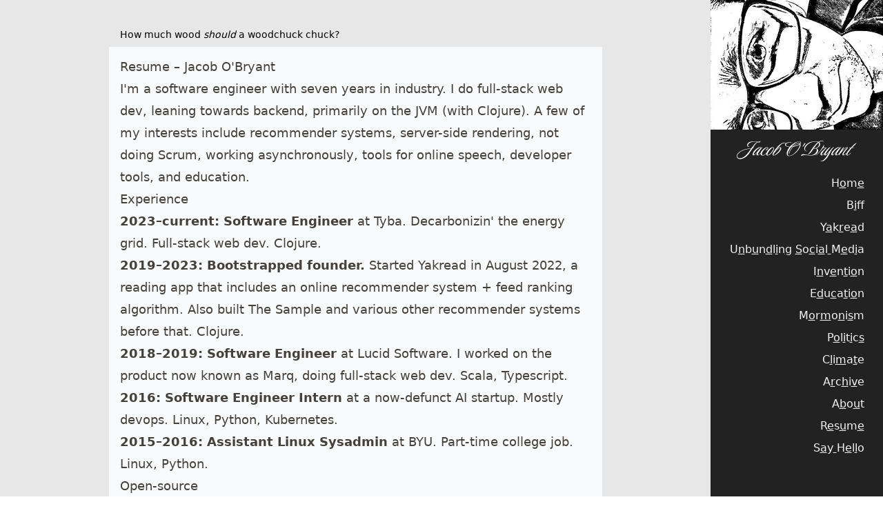

--- FILE ---
content_type: text/html; charset=UTF-8
request_url: https://obryant.dev/resume/
body_size: 17411
content:
<!DOCTYPE html>
<html lang="en-US" style="min-height: 100%;
  height: auto;"><head><title>Resume – Jacob O'Bryant</title><meta charset="UTF-8" /><meta name="description" content="Resume for Jacob O'Bryant" /><meta content="Resume – Jacob O'Bryant" property="og:title" /><meta content="Resume for Jacob O'Bryant" property="og:description" /><meta content="summary_large_image" name="twitter:card" /><meta content="https://obryant.dev/cards/c0e84447c5141b6c92cd4fa6f1fb222f03aaf1e2.png" name="twitter:image" /><meta content="https://obryant.dev/cards/c0e84447c5141b6c92cd4fa6f1fb222f03aaf1e2.png" property="og:image" /><meta content="https://obryant.dev/resume/" property="og:url" /><link ref="canonical" href="https://obryant.dev/resume/" /><meta name="viewport" content="width=device-width, initial-scale=1" /><meta charset="utf-8" /><link href="/feed.xml" title="Feed for Jacob O'Bryant" type="application/atom+xml" rel="alternate" /><link rel="apple-touch-icon" sizes="180x180" href="/apple-touch-icon.png" /><link rel="icon" type="image/png" sizes="32x32" href="/favicon-32x32.png" /><link rel="icon" type="image/png" sizes="16x16" href="/favicon-16x16.png" /><link rel="manifest" href="/site.webmanifest" /><link rel="mask-icon" href="/safari-pinned-tab.svg" color="#5bbad5" /><meta name="msapplication-TileColor" content="#da532c" /><meta name="theme-color" content="#ffffff" /><meta name="author" content="Jacob O'Bryant" /><script src="https://unpkg.com/hyperscript.org@0.9.3"></script><script src="https://www.google.com/recaptcha/api.js" async="async" defer="defer"></script><link rel="stylesheet" href="/css/main.css" /></head><body style="position: absolute;
  width: 100%;
  min-height: 100%;
  display: flex;
  flex-direction: column;"><div class="bg-cover bg-center fixed w-screen h-screen" style="background-color: #e7e7e7;
  background-image: url('');"></div><div class="absolute w-full flex flex-col min-h-screen"><div class="md:hidden absolute inset-0 bg-black opacity-50 hidden navbar-button" _="on click toggle [@data-open=true] on #sidebar then toggle .hidden on .navbar-button"></div><div class="flex grow"><div class="grow"></div><div class="flex flex-col"><div class="max-md:hidden h-10"></div><div class="md:hidden max-w-prose mx-auto w-full pr-2 flex gap-2 items-center"><a href="/"><img class="max-h-[92px]" src="/profile.jpg" /></a><div class="flex flex-col items-start content-end pt-2"><a href="/" class="flex flex-col items-center block"><div class="text-lg lg:text-xl italic font-serif"><svg class="max-lg:max-h-[26px]" width="174.564" height="30.564" viewbox="0 0 174.564 30.564" xmlns="http://www.w3.org/2000/svg"><g stroke-linecap="round" fill-rule="evenodd" font-size="9pt" stroke="currentColor" stroke-width="0" fill="currentColor"><path d="M 93.773 22.345 A 0.81 0.81 0 0 0 94.068 22.824 A 2.219 2.219 0 0 1 94.509 22.34 Q 94.825 22.08 95.26 21.9 A 4.662 4.662 0 0 1 96.066 21.654 A 13.07 13.07 0 0 1 96.334 21.599 A 14.204 14.204 0 0 1 99.036 21.348 Q 99.54 21.348 99.972 21.366 Q 100.404 21.384 100.836 21.42 Q 102.672 21.564 104.454 21.762 A 40.135 40.135 0 0 0 104.51 21.768 Q 106.259 21.96 107.676 21.96 Q 109.512 21.96 111.222 21.636 Q 112.932 21.312 114.48 20.448 A 8.999 8.999 0 0 0 114.761 20.27 A 9.816 9.816 0 0 0 116.37 18.936 Q 117.252 18.036 117.792 16.938 A 5.812 5.812 0 0 0 117.962 16.56 A 4.844 4.844 0 0 0 118.332 14.724 Q 118.332 14.22 118.224 13.752 A 2.801 2.801 0 0 0 118.101 13.357 A 3.423 3.423 0 0 0 117.828 12.816 Q 117.36 12.06 116.568 11.664 Q 115.776 11.268 114.912 11.268 A 10.489 10.489 0 0 0 116.531 10.855 A 7.772 7.772 0 0 0 118.386 9.936 Q 119.808 8.964 120.546 7.722 Q 120.904 7.12 121.088 6.548 A 3.852 3.852 0 0 0 121.284 5.364 Q 121.284 4.536 120.906 3.744 A 2.978 2.978 0 0 0 120.295 2.9 A 4.11 4.11 0 0 0 119.628 2.376 A 11.425 11.425 0 0 1 120.444 1.784 A 9.049 9.049 0 0 1 121.716 1.08 A 5.853 5.853 0 0 1 122.317 0.849 A 4.718 4.718 0 0 1 123.768 0.612 A 3.25 3.25 0 0 1 124.116 0.631 A 3.355 3.355 0 0 1 125.424 1.062 A 2.658 2.658 0 0 1 125.872 1.378 A 1.828 1.828 0 0 1 126.432 2.232 A 3.228 3.228 0 0 0 126.422 1.968 Q 126.364 1.261 125.982 0.864 Q 125.532 0.396 124.884 0.198 Q 124.236 0 123.588 0 A 5.504 5.504 0 0 0 122.404 0.134 A 7.296 7.296 0 0 0 121.23 0.504 A 10.866 10.866 0 0 0 120.14 1.021 A 13.496 13.496 0 0 0 118.728 1.908 A 6.101 6.101 0 0 0 118.416 1.781 Q 118.004 1.626 117.52 1.508 A 11.342 11.342 0 0 0 116.532 1.314 A 14.042 14.042 0 0 0 116.156 1.262 Q 115.58 1.19 114.925 1.153 A 25.529 25.529 0 0 0 113.508 1.116 A 21.693 21.693 0 0 0 110.834 1.275 A 16.818 16.818 0 0 0 107.1 2.16 A 19.279 19.279 0 0 0 105.083 3.029 A 15.246 15.246 0 0 0 102.24 4.86 Q 101.295 5.636 100.56 6.452 A 11.286 11.286 0 0 0 99.162 8.352 Q 98.1 10.188 98.1 11.808 Q 98.1 13.32 99.108 14.364 Q 99.809 15.09 101.049 15.398 A 7.611 7.611 0 0 0 102.24 15.588 A 1.102 1.102 0 0 0 102.346 15.583 Q 102.447 15.574 102.501 15.543 A 0.109 0.109 0 0 0 102.564 15.444 Q 102.564 15.355 102.394 15.339 A 0.887 0.887 0 0 0 102.312 15.336 A 6.103 6.103 0 0 1 101.593 15.231 Q 101.134 15.134 100.769 14.969 A 2.511 2.511 0 0 1 99.954 14.4 A 2.681 2.681 0 0 1 99.399 13.514 A 2.97 2.97 0 0 1 99.216 12.456 A 4.353 4.353 0 0 1 99.234 12.066 Q 99.285 11.497 99.483 10.884 A 7.866 7.866 0 0 1 99.936 9.792 Q 100.656 8.352 101.952 6.894 A 14.176 14.176 0 0 1 102.811 6.009 A 16.389 16.389 0 0 1 105.048 4.248 A 16.037 16.037 0 0 1 105.504 3.958 A 17.41 17.41 0 0 1 109.026 2.322 Q 111.204 1.584 113.616 1.584 A 19.103 19.103 0 0 1 114.024 1.588 Q 115.246 1.614 116.19 1.8 Q 116.782 1.916 117.274 2.085 A 5.498 5.498 0 0 1 118.044 2.412 Q 115.92 4.068 113.832 6.444 A 57.295 57.295 0 0 0 113.316 7.039 A 52.161 52.161 0 0 0 110.052 11.268 Q 109.296 12.312 108.45 13.644 Q 107.604 14.976 106.704 16.308 A 36.847 36.847 0 0 1 106.029 17.274 A 30.595 30.595 0 0 1 104.904 18.738 A 13.528 13.528 0 0 1 104.644 19.046 Q 103.879 19.925 103.14 20.448 A 3.934 3.934 0 0 0 104.316 20.184 A 5.055 5.055 0 0 0 105.336 19.638 A 9.57 9.57 0 0 0 106.333 18.851 A 12.295 12.295 0 0 0 107.424 17.73 Q 108.432 16.56 109.368 15.228 Q 110.304 13.896 111.168 12.708 Q 112.284 11.088 113.544 9.324 Q 114.804 7.56 116.154 5.904 A 29.007 29.007 0 0 1 117.254 4.63 A 23.085 23.085 0 0 1 118.872 3.024 A 3.474 3.474 0 0 1 118.927 3.078 A 2.779 2.779 0 0 1 119.772 5.112 A 3.501 3.501 0 0 1 119.772 5.151 A 3.169 3.169 0 0 1 119.736 5.598 Q 119.7 5.832 119.628 6.12 Q 119.196 7.668 118.17 8.838 A 5.695 5.695 0 0 1 117.711 9.303 Q 117.201 9.765 116.529 10.167 A 10.959 10.959 0 0 1 115.2 10.836 Q 114.84 11.016 114.444 11.07 Q 114.048 11.124 113.652 11.124 A 4.678 4.678 0 0 0 113.195 11.181 Q 112.759 11.259 112.532 11.414 A 0.504 0.504 0 0 0 112.284 11.844 Q 112.284 11.969 112.336 12.147 A 2.418 2.418 0 0 0 112.392 12.312 Q 112.896 11.844 113.4 11.718 A 4.016 4.016 0 0 1 113.726 11.651 A 4.668 4.668 0 0 1 114.48 11.592 Q 114.912 11.592 115.243 11.696 A 1.395 1.395 0 0 1 116.064 12.33 A 3.146 3.146 0 0 1 116.216 12.624 A 3.226 3.226 0 0 1 116.496 13.968 A 5.309 5.309 0 0 1 116.478 14.409 A 4.429 4.429 0 0 1 116.208 15.624 Q 115.344 17.928 113.436 19.422 Q 111.528 20.916 109.188 21.312 Q 108.72 21.384 108.252 21.42 Q 107.784 21.456 107.316 21.456 Q 106.56 21.456 105.876 21.384 L 105.875 21.384 A 231.888 231.888 0 0 1 104.544 21.24 Q 101.664 20.844 99.738 20.484 A 27.509 27.509 0 0 0 98.546 20.287 Q 97.986 20.207 97.497 20.167 A 11.468 11.468 0 0 0 96.552 20.124 A 6.657 6.657 0 0 0 96.124 20.137 Q 95.896 20.152 95.702 20.183 A 2.78 2.78 0 0 0 95.328 20.268 Q 94.822 20.41 94.492 20.637 A 1.481 1.481 0 0 0 94.086 21.042 A 2.883 2.883 0 0 0 94.082 21.049 Q 93.943 21.261 93.861 21.471 A 1.636 1.636 0 0 0 93.744 22.068 A 1.266 1.266 0 0 0 93.773 22.345 Z M 29.484 2.268 L 28.728 2.124 Q 28.044 1.98 27.018 1.89 A 23.373 23.373 0 0 0 25.707 1.814 A 28.93 28.93 0 0 0 24.804 1.8 A 15.787 15.787 0 0 0 22.292 2.007 A 17.562 17.562 0 0 0 21.924 2.07 Q 20.448 2.34 19.134 3.06 Q 17.82 3.78 16.884 5.184 Q 16.64 5.533 16.48 6.035 A 4.416 4.416 0 0 0 16.47 6.066 Q 16.308 6.588 16.308 7.092 A 1.965 1.965 0 0 0 16.425 7.778 A 1.793 1.793 0 0 0 16.668 8.226 A 1.122 1.122 0 0 0 17.241 8.626 Q 17.432 8.688 17.666 8.705 A 2.552 2.552 0 0 0 17.856 8.712 A 2.59 2.59 0 0 0 18.043 8.705 A 3.119 3.119 0 0 0 18.162 8.694 A 2.402 2.402 0 0 0 18.393 8.657 A 2.09 2.09 0 0 0 18.468 8.64 A 0.052 0.052 0 0 1 18.482 8.642 Q 18.498 8.646 18.502 8.663 A 0.053 0.053 0 0 1 18.504 8.676 Q 18.504 8.712 18.415 8.836 A 2.345 2.345 0 0 1 18.414 8.838 A 0.369 0.369 0 0 1 18.326 8.923 Q 18.239 8.985 18.098 9.028 A 1.365 1.365 0 0 1 18.072 9.036 Q 17.928 9.072 17.784 9.09 Q 17.64 9.108 17.496 9.108 Q 16.68 9.108 16.164 8.809 A 1.595 1.595 0 0 1 15.66 8.352 Q 15.12 7.596 15.12 6.66 A 4.745 4.745 0 0 1 15.245 5.544 A 3.466 3.466 0 0 1 15.876 4.212 A 6.804 6.804 0 0 1 17.335 2.741 A 5.767 5.767 0 0 1 19.152 1.854 A 14.586 14.586 0 0 1 22.477 1.316 A 16.749 16.749 0 0 1 23.292 1.296 Q 25.092 1.296 26.91 1.476 A 36.801 36.801 0 0 0 29.44 1.642 A 31.756 31.756 0 0 0 30.384 1.656 Q 31.572 1.656 32.652 1.422 A 3.38 3.38 0 0 0 33.264 1.232 Q 33.867 0.974 34.164 0.504 A 0.558 0.558 0 0 1 34.368 0.786 Q 34.416 0.927 34.416 1.116 Q 34.416 1.485 34.124 1.877 A 2.535 2.535 0 0 1 33.948 2.088 A 1.295 1.295 0 0 1 33.494 2.394 Q 33.023 2.592 32.256 2.592 Q 31.541 2.592 30.355 2.416 A 29.138 29.138 0 0 1 30.096 2.376 Q 28.792 3.158 27.267 5.136 A 24.053 24.053 0 0 0 26.946 5.562 Q 25.236 7.884 23.364 10.764 L 24.912 10.62 Q 24.969 10.62 24.981 10.665 A 0.106 0.106 0 0 1 24.984 10.692 Q 24.984 10.728 24.895 10.852 A 2.345 2.345 0 0 1 24.894 10.854 A 0.9 0.9 0 0 0 24.855 10.913 Q 24.82 10.972 24.809 11.016 A 0.152 0.152 0 0 0 24.804 11.052 L 23.076 11.232 Q 21.312 13.968 19.494 16.722 A 51.529 51.529 0 0 1 17.927 18.97 Q 16.936 20.311 15.984 21.384 A 18.809 18.809 0 0 1 14.396 22.946 A 24.534 24.534 0 0 1 12.924 24.138 Q 11.124 25.488 9.036 26.37 Q 6.948 27.252 4.788 27.252 Q 2.736 27.252 1.368 26.136 A 3.632 3.632 0 0 1 0.061 23.792 A 5.358 5.358 0 0 1 0 22.968 A 5.643 5.643 0 0 1 0.302 21.187 Q 0.537 20.478 0.954 19.746 A 7.583 7.583 0 0 1 1.875 18.483 Q 2.813 17.424 4.32 16.344 Q 7.956 13.86 12.348 12.69 Q 16.74 11.52 21.42 10.98 Q 22.788 9.036 24.156 7.29 A 37.9 37.9 0 0 1 25.684 5.457 A 29.641 29.641 0 0 1 26.856 4.212 A 12.336 12.336 0 0 1 27.932 3.249 Q 28.715 2.631 29.484 2.268 Z M 132.048 21.096 L 134.82 16.308 Q 134.401 16.791 133.767 17.562 A 130.506 130.506 0 0 0 133.614 17.748 A 30.448 30.448 0 0 1 132.226 19.323 A 33.801 33.801 0 0 1 132.012 19.548 A 16.774 16.774 0 0 1 131.104 20.428 A 12.765 12.765 0 0 1 130.32 21.078 A 4.022 4.022 0 0 1 129.813 21.41 Q 129.523 21.568 129.247 21.643 A 1.826 1.826 0 0 1 128.772 21.708 A 2.979 2.979 0 0 1 128.349 21.68 Q 127.833 21.606 127.569 21.334 A 0.899 0.899 0 0 1 127.548 21.312 A 1.368 1.368 0 0 1 127.205 20.561 A 1.863 1.863 0 0 1 127.188 20.304 A 3.233 3.233 0 0 1 127.26 19.644 Q 127.327 19.321 127.458 18.972 A 10.878 10.878 0 0 1 128.027 17.712 A 12.064 12.064 0 0 1 128.124 17.532 Q 128.808 16.38 129.69 15.21 A 34.243 34.243 0 0 1 131.261 13.273 A 31.212 31.212 0 0 1 131.49 13.014 A 57.686 57.686 0 0 1 132.151 12.288 Q 132.48 11.932 132.78 11.622 A 30.624 30.624 0 0 1 133.128 11.268 A 5.679 5.679 0 0 1 133.777 10.706 A 4.157 4.157 0 0 1 134.532 10.26 A 10.399 10.399 0 0 1 135.034 10.049 Q 135.264 9.959 135.47 9.895 A 4.732 4.732 0 0 1 135.774 9.81 L 136.296 9.684 Q 135.69 10.373 134.756 11.505 A 172.264 172.264 0 0 0 134.154 12.24 Q 132.804 13.896 131.436 15.768 Q 131.318 15.915 131.045 16.326 A 36.287 36.287 0 0 0 130.914 16.524 Q 130.536 17.1 130.104 17.802 A 13.761 13.761 0 0 0 129.613 18.665 A 11.536 11.536 0 0 0 129.366 19.17 A 5.204 5.204 0 0 0 129.218 19.523 Q 129.089 19.868 129.066 20.121 A 1.176 1.176 0 0 0 129.06 20.232 Q 129.06 20.628 129.492 20.592 A 1.058 1.058 0 0 0 129.795 20.517 Q 130.078 20.405 130.436 20.135 A 5.952 5.952 0 0 0 130.716 19.908 A 16.086 16.086 0 0 0 131.449 19.237 Q 131.77 18.925 132.108 18.568 A 26.754 26.754 0 0 0 132.336 18.324 A 55.411 55.411 0 0 0 133.877 16.585 A 50.698 50.698 0 0 0 133.974 16.47 Q 134.748 15.552 135.252 14.94 Q 135.599 14.544 136.03 14.012 A 55.67 55.67 0 0 0 136.44 13.5 A 35.885 35.885 0 0 1 137.527 12.194 A 40.028 40.028 0 0 1 137.916 11.754 A 9.597 9.597 0 0 1 138.994 10.72 A 8.183 8.183 0 0 1 139.59 10.278 A 3.752 3.752 0 0 1 140.365 9.872 A 2.846 2.846 0 0 1 141.372 9.684 A 2.276 2.276 0 0 1 141.493 9.687 Q 141.711 9.699 141.768 9.756 A 6.136 6.136 0 0 0 140.372 10.68 A 8.514 8.514 0 0 0 139.356 11.736 A 18.944 18.944 0 0 0 138.135 13.423 A 24.506 24.506 0 0 0 137.232 14.94 Q 136.224 16.776 135.198 18.81 Q 134.172 20.844 133.02 22.806 Q 131.868 24.768 130.5 26.352 A 16.866 16.866 0 0 1 128.411 28.395 A 14.098 14.098 0 0 1 127.026 29.394 A 8.796 8.796 0 0 1 125.658 30.107 Q 124.818 30.45 124.013 30.535 A 5.029 5.029 0 0 1 123.48 30.564 Q 122.436 30.564 122.022 30.402 A 3.021 3.021 0 0 1 121.884 30.344 Q 121.615 30.223 121.608 30.137 A 0.057 0.057 0 0 1 121.608 30.132 A 0.119 0.119 0 0 1 121.681 30.019 Q 121.735 29.992 121.829 29.989 A 0.801 0.801 0 0 1 121.86 29.988 Q 122.04 29.988 122.22 30.006 Q 122.4 30.024 122.58 30.024 A 4.554 4.554 0 0 0 124.322 29.666 A 6.013 6.013 0 0 0 125.172 29.232 A 10.848 10.848 0 0 0 126.607 28.176 A 14.006 14.006 0 0 0 127.692 27.126 A 26.883 26.883 0 0 0 129.681 24.716 A 30.219 30.219 0 0 0 130.032 24.228 A 43.747 43.747 0 0 0 131.703 21.678 A 38.869 38.869 0 0 0 132.048 21.096 Z M 75.263 22.691 A 5.409 5.409 0 0 0 76.32 22.788 A 6.507 6.507 0 0 0 76.628 22.781 Q 78.189 22.707 79.974 21.888 A 17.702 17.702 0 0 0 81.691 20.98 A 21.912 21.912 0 0 0 83.898 19.458 Q 85.86 17.928 87.606 16.02 A 33.203 33.203 0 0 0 88.245 15.301 A 29.212 29.212 0 0 0 90.648 12.114 A 21.762 21.762 0 0 0 90.728 11.989 Q 91.962 10.059 92.52 8.28 A 10.722 10.722 0 0 0 92.612 7.96 Q 92.88 6.964 92.88 6.156 A 3.855 3.855 0 0 0 92.829 5.516 A 2.897 2.897 0 0 0 92.484 4.536 Q 92.831 4.079 93.002 3.641 A 2.282 2.282 0 0 0 93.168 2.808 A 1.794 1.794 0 0 0 93.168 2.796 Q 93.165 2.409 92.996 2.101 A 1.518 1.518 0 0 0 92.592 1.638 Q 92.016 1.188 90.756 1.188 Q 88.74 1.188 86.364 2.16 A 19.551 19.551 0 0 0 84.437 3.077 A 23.868 23.868 0 0 0 81.63 4.878 Q 79.272 6.624 77.292 8.892 A 21.784 21.784 0 0 1 76.393 8.853 Q 74.017 8.699 72.828 8.028 Q 71.424 7.236 71.424 6.12 Q 71.424 5.112 72.054 4.5 A 3.655 3.655 0 0 1 72.664 4.023 A 4.329 4.329 0 0 1 73.62 3.582 Q 74.556 3.276 75.528 3.15 A 19.446 19.446 0 0 1 76.117 3.082 Q 76.396 3.055 76.64 3.04 A 8.628 8.628 0 0 1 77.148 3.024 Q 77.904 3.024 78.822 3.06 Q 79.74 3.096 80.496 3.204 A 0.554 0.554 0 0 0 80.509 3.206 Q 80.678 3.236 80.73 3.132 A 0.158 0.158 0 0 0 80.732 3.128 Q 80.773 3.039 80.653 3 A 0.44 0.44 0 0 0 80.604 2.988 A 24.27 24.27 0 0 0 79.473 2.77 A 18.993 18.993 0 0 0 78.12 2.592 A 26.394 26.394 0 0 0 77.276 2.526 A 21.478 21.478 0 0 0 75.96 2.484 Q 75.132 2.52 74.142 2.7 Q 73.152 2.88 72.27 3.276 A 4.93 4.93 0 0 0 71.848 3.49 A 4.065 4.065 0 0 0 70.812 4.32 A 2.198 2.198 0 0 0 70.346 5.152 A 2.703 2.703 0 0 0 70.236 5.94 Q 70.236 7.003 71.207 7.801 A 4.963 4.963 0 0 0 72.018 8.334 Q 73.215 8.975 75.006 9.234 A 17.493 17.493 0 0 0 76.896 9.396 Q 75.528 11.052 74.502 12.942 Q 73.476 14.832 72.972 16.848 A 12.164 12.164 0 0 0 72.933 17 Q 72.648 18.135 72.648 19.08 A 6.298 6.298 0 0 0 72.65 19.254 Q 72.667 19.855 72.8 20.362 A 3.295 3.295 0 0 0 73.566 21.798 Q 74.197 22.479 75.263 22.691 Z M 154.697 21.711 A 2.171 2.171 0 0 0 155.088 21.744 Q 155.628 21.744 156.196 21.512 A 4.402 4.402 0 0 0 156.888 21.15 Q 157.824 20.556 158.652 19.764 A 59.239 59.239 0 0 0 158.823 19.6 Q 159.335 19.106 159.712 18.718 A 20.493 20.493 0 0 0 159.984 18.432 A 0.563 0.563 0 0 0 160.056 18.314 Q 160.128 18.157 160.128 17.928 A 0.499 0.499 0 0 0 160.124 17.861 Q 160.111 17.768 160.06 17.733 A 0.132 0.132 0 0 0 159.984 17.712 A 4.29 4.29 0 0 1 159.92 17.79 Q 159.796 17.937 159.55 18.213 A 62.414 62.414 0 0 1 159.354 18.432 Q 158.868 18.972 158.238 19.566 A 10.189 10.189 0 0 1 157.961 19.818 A 8.901 8.901 0 0 1 156.942 20.592 Q 156.557 20.842 156.214 20.947 A 1.627 1.627 0 0 1 155.736 21.024 A 0.277 0.277 0 0 1 155.699 21.021 Q 155.607 21.009 155.495 20.937 A 1.14 1.14 0 0 1 155.394 20.862 A 0.474 0.474 0 0 1 155.278 20.721 Q 155.233 20.639 155.213 20.532 A 1.033 1.033 0 0 1 155.196 20.34 Q 155.196 19.874 155.484 19.204 A 7.325 7.325 0 0 1 155.754 18.648 Q 156.068 18.061 156.484 17.417 A 24.876 24.876 0 0 1 157.194 16.38 Q 158.076 15.156 159.048 13.968 Q 160.02 12.78 160.848 11.808 Q 161.532 11.016 161.532 10.44 Q 161.532 9.838 160.915 9.715 A 1.833 1.833 0 0 0 160.56 9.684 Q 160.02 9.684 159.516 9.9 Q 159.012 10.116 158.544 10.44 Q 157.722 10.976 156.859 11.679 A 27.914 27.914 0 0 0 155.304 13.05 Q 153.612 14.652 152.136 16.344 Q 153.072 14.904 153.972 13.5 A 396.517 396.517 0 0 1 154.513 12.658 Q 155.086 11.77 155.556 11.052 Q 156.09 10.236 156.339 9.86 A 57.507 57.507 0 0 1 156.456 9.684 L 156.024 9.774 A 2.421 2.421 0 0 0 155.7 9.868 Q 155.533 9.928 155.345 10.017 A 6.134 6.134 0 0 0 154.98 10.206 A 2.777 2.777 0 0 0 154.842 10.289 Q 154.552 10.473 154.279 10.745 A 4.789 4.789 0 0 0 153.828 11.268 A 45.372 45.372 0 0 0 153.761 11.354 Q 152.745 12.656 151.578 14.346 Q 150.372 16.092 149.436 17.676 Q 149.213 18.072 148.931 18.672 A 32.798 32.798 0 0 0 148.662 19.26 A 6.971 6.971 0 0 0 148.443 19.808 Q 148.333 20.124 148.275 20.408 A 2.916 2.916 0 0 0 148.212 20.988 A 1.462 1.462 0 0 0 148.215 21.08 Q 148.243 21.518 148.543 21.632 A 0.689 0.689 0 0 0 148.788 21.672 Q 149.184 21.024 149.526 20.502 A 16.117 16.117 0 0 1 149.625 20.353 Q 149.936 19.889 150.354 19.332 A 18.111 18.111 0 0 1 150.46 19.192 Q 150.797 18.752 151.275 18.178 A 56.346 56.346 0 0 1 151.668 17.712 Q 152.712 16.524 153.864 15.3 A 56.583 56.583 0 0 1 154.152 14.996 A 51.527 51.527 0 0 1 156.168 12.996 A 24.294 24.294 0 0 1 156.538 12.656 Q 157.004 12.237 157.44 11.892 A 12.919 12.919 0 0 1 158.292 11.268 Q 158.94 10.872 159.57 10.584 Q 160.2 10.296 160.74 10.296 Q 159.66 11.412 158.454 12.744 Q 157.248 14.076 156.15 15.444 A 25.157 25.157 0 0 0 156.133 15.465 Q 155.047 16.822 154.368 18.054 Q 153.962 18.791 153.797 19.434 A 3.356 3.356 0 0 0 153.684 20.268 A 2.132 2.132 0 0 0 153.731 20.725 A 1.481 1.481 0 0 0 154.008 21.33 Q 154.241 21.628 154.697 21.711 Z M 24.336 21.744 Q 23.004 21.744 23.004 20.232 Q 23.004 19.604 23.27 18.796 A 8.716 8.716 0 0 1 23.508 18.162 A 9.729 9.729 0 0 1 24.091 17.004 Q 24.485 16.332 25.02 15.624 Q 25.692 14.784 26.647 13.834 A 30.564 30.564 0 0 1 26.784 13.698 A 22.891 22.891 0 0 1 28.916 11.853 A 25.167 25.167 0 0 1 29.07 11.736 A 14.179 14.179 0 0 1 30.963 10.524 A 12.513 12.513 0 0 1 31.608 10.206 Q 32.904 9.612 34.128 9.612 Q 34.552 9.612 34.776 9.712 A 0.556 0.556 0 0 1 34.884 9.774 A 1.185 1.185 0 0 1 35.016 9.888 Q 35.08 9.953 35.123 10.021 A 0.586 0.586 0 0 1 35.172 10.116 A 0.53 0.53 0 0 1 35.193 10.163 Q 35.235 10.272 35.19 10.332 A 0.161 0.161 0 0 1 35.169 10.356 Q 35.13 10.39 35.084 10.376 A 0.124 0.124 0 0 1 35.064 10.368 Q 34.93 10.301 34.549 10.296 A 4.814 4.814 0 0 0 34.488 10.296 Q 33.192 10.296 31.41 11.538 A 17.208 17.208 0 0 0 29.477 13.117 A 22.963 22.963 0 0 0 27.9 14.76 A 20.423 20.423 0 0 0 26.721 16.198 A 15.59 15.59 0 0 0 25.884 17.442 A 16.573 16.573 0 0 0 25.442 18.219 Q 25.013 19.026 24.84 19.62 Q 24.768 19.908 24.768 20.124 A 0.941 0.941 0 0 0 24.784 20.308 Q 24.842 20.597 25.105 20.625 A 0.555 0.555 0 0 0 25.164 20.628 A 0.758 0.758 0 0 0 25.334 20.606 Q 25.5 20.568 25.719 20.461 A 3.532 3.532 0 0 0 25.848 20.394 Q 26.28 20.16 26.964 19.584 A 18.149 18.149 0 0 0 28.299 18.296 A 22.49 22.49 0 0 0 29.106 17.388 Q 30.168 16.128 31.212 14.814 Q 32.256 13.5 33.246 12.384 A 12.796 12.796 0 0 1 33.976 11.623 Q 34.349 11.266 34.709 10.992 A 6.344 6.344 0 0 1 35.136 10.692 Q 36.168 10.015 36.637 9.858 A 1.205 1.205 0 0 1 36.738 9.828 A 11.079 11.079 0 0 1 37.003 9.768 Q 37.274 9.71 37.47 9.685 A 3.401 3.401 0 0 1 37.476 9.684 A 8.094 8.094 0 0 0 37.393 9.785 Q 37.189 10.039 36.721 10.644 A 185.537 185.537 0 0 0 36.684 10.692 Q 36.072 11.484 35.388 12.366 Q 34.776 13.155 34.366 13.699 A 62.689 62.689 0 0 0 34.272 13.824 Q 33.624 14.76 32.886 15.84 Q 32.148 16.92 31.554 17.874 Q 31.003 18.759 30.777 19.349 A 3.741 3.741 0 0 0 30.744 19.44 Q 30.606 19.911 30.574 20.19 A 1.333 1.333 0 0 0 30.564 20.34 Q 30.564 20.859 30.944 20.91 A 0.658 0.658 0 0 0 31.032 20.916 Q 31.35 20.916 31.788 20.657 A 3.256 3.256 0 0 0 31.806 20.646 Q 32.256 20.376 32.724 20.016 Q 33.336 19.512 33.876 18.954 Q 34.416 18.396 34.992 17.712 A 0.132 0.132 0 0 1 35.068 17.733 Q 35.119 17.768 35.132 17.861 A 0.499 0.499 0 0 1 35.136 17.928 Q 35.136 18.157 35.064 18.314 A 0.563 0.563 0 0 1 34.992 18.432 A 15.622 15.622 0 0 1 34.545 18.925 Q 34.233 19.256 33.858 19.62 A 16.977 16.977 0 0 1 33.033 20.374 A 14.091 14.091 0 0 1 32.544 20.772 Q 32.076 21.168 31.464 21.456 Q 30.852 21.744 30.276 21.744 A 2.707 2.707 0 0 1 29.872 21.716 Q 29.377 21.641 29.138 21.365 A 0.818 0.818 0 0 1 29.124 21.348 Q 28.8 20.952 28.8 20.34 Q 28.8 19.647 29.1 18.838 A 6.281 6.281 0 0 1 29.124 18.774 A 15.131 15.131 0 0 1 29.795 17.267 A 13.874 13.874 0 0 1 29.844 17.172 A 29.343 29.343 0 0 1 29.458 17.637 Q 29.282 17.844 29.081 18.075 A 61.33 61.33 0 0 1 28.656 18.558 Q 27.936 19.368 27.36 19.908 A 28.15 28.15 0 0 1 26.492 20.667 A 22.086 22.086 0 0 1 25.848 21.186 A 2.841 2.841 0 0 1 25.204 21.567 A 2.233 2.233 0 0 1 24.336 21.744 Z M 138.852 21.744 Q 137.52 21.744 137.52 20.232 Q 137.52 19.604 137.786 18.796 A 8.716 8.716 0 0 1 138.024 18.162 A 9.729 9.729 0 0 1 138.607 17.004 Q 139.001 16.332 139.536 15.624 Q 140.208 14.784 141.163 13.834 A 30.564 30.564 0 0 1 141.3 13.698 A 22.891 22.891 0 0 1 143.432 11.853 A 25.167 25.167 0 0 1 143.586 11.736 A 14.179 14.179 0 0 1 145.479 10.524 A 12.513 12.513 0 0 1 146.124 10.206 Q 147.42 9.612 148.644 9.612 Q 149.068 9.612 149.292 9.712 A 0.556 0.556 0 0 1 149.4 9.774 A 1.185 1.185 0 0 1 149.532 9.888 Q 149.596 9.953 149.639 10.021 A 0.586 0.586 0 0 1 149.688 10.116 A 0.53 0.53 0 0 1 149.709 10.163 Q 149.751 10.272 149.706 10.332 A 0.161 0.161 0 0 1 149.685 10.356 Q 149.646 10.39 149.6 10.376 A 0.124 0.124 0 0 1 149.58 10.368 Q 149.446 10.301 149.065 10.296 A 4.814 4.814 0 0 0 149.004 10.296 Q 147.708 10.296 145.926 11.538 A 17.208 17.208 0 0 0 143.993 13.117 A 22.963 22.963 0 0 0 142.416 14.76 A 20.423 20.423 0 0 0 141.237 16.198 A 15.59 15.59 0 0 0 140.4 17.442 A 16.573 16.573 0 0 0 139.958 18.219 Q 139.529 19.026 139.356 19.62 Q 139.284 19.908 139.284 20.124 A 0.941 0.941 0 0 0 139.3 20.308 Q 139.358 20.597 139.621 20.625 A 0.555 0.555 0 0 0 139.68 20.628 A 0.758 0.758 0 0 0 139.85 20.606 Q 140.016 20.568 140.235 20.461 A 3.532 3.532 0 0 0 140.364 20.394 Q 140.796 20.16 141.48 19.584 A 18.149 18.149 0 0 0 142.815 18.296 A 22.49 22.49 0 0 0 143.622 17.388 Q 144.684 16.128 145.728 14.814 Q 146.772 13.5 147.762 12.384 A 12.796 12.796 0 0 1 148.492 11.623 Q 148.865 11.266 149.225 10.992 A 6.344 6.344 0 0 1 149.652 10.692 Q 150.684 10.015 151.153 9.858 A 1.205 1.205 0 0 1 151.254 9.828 A 11.079 11.079 0 0 1 151.519 9.768 Q 151.79 9.71 151.986 9.685 A 3.401 3.401 0 0 1 151.992 9.684 A 8.094 8.094 0 0 0 151.909 9.785 Q 151.705 10.039 151.237 10.644 A 185.537 185.537 0 0 0 151.2 10.692 Q 150.588 11.484 149.904 12.366 Q 149.292 13.155 148.882 13.699 A 62.689 62.689 0 0 0 148.788 13.824 Q 148.14 14.76 147.402 15.84 Q 146.664 16.92 146.07 17.874 Q 145.519 18.759 145.293 19.349 A 3.741 3.741 0 0 0 145.26 19.44 Q 145.122 19.911 145.09 20.19 A 1.333 1.333 0 0 0 145.08 20.34 Q 145.08 20.859 145.46 20.91 A 0.658 0.658 0 0 0 145.548 20.916 Q 145.866 20.916 146.304 20.657 A 3.256 3.256 0 0 0 146.322 20.646 Q 146.772 20.376 147.24 20.016 Q 147.852 19.512 148.392 18.954 Q 148.932 18.396 149.508 17.712 A 0.132 0.132 0 0 1 149.584 17.733 Q 149.635 17.768 149.648 17.861 A 0.499 0.499 0 0 1 149.652 17.928 Q 149.652 18.157 149.58 18.314 A 0.563 0.563 0 0 1 149.508 18.432 A 15.622 15.622 0 0 1 149.061 18.925 Q 148.749 19.256 148.374 19.62 A 16.977 16.977 0 0 1 147.549 20.374 A 14.091 14.091 0 0 1 147.06 20.772 Q 146.592 21.168 145.98 21.456 Q 145.368 21.744 144.792 21.744 A 2.707 2.707 0 0 1 144.388 21.716 Q 143.893 21.641 143.654 21.365 A 0.818 0.818 0 0 1 143.64 21.348 Q 143.316 20.952 143.316 20.34 Q 143.316 19.647 143.616 18.838 A 6.281 6.281 0 0 1 143.64 18.774 A 15.131 15.131 0 0 1 144.311 17.267 A 13.874 13.874 0 0 1 144.36 17.172 A 29.343 29.343 0 0 1 143.974 17.637 Q 143.798 17.844 143.597 18.075 A 61.33 61.33 0 0 1 143.172 18.558 Q 142.452 19.368 141.876 19.908 A 28.15 28.15 0 0 1 141.008 20.667 A 22.086 22.086 0 0 1 140.364 21.186 A 2.841 2.841 0 0 1 139.72 21.567 A 2.233 2.233 0 0 1 138.852 21.744 Z M 126.54 6.552 L 126.576 6.552 A 0.379 0.379 0 0 1 126.934 6.791 Q 127.044 7.016 127.044 7.452 Q 127.044 8.05 126.744 8.797 A 6.97 6.97 0 0 1 126.468 9.396 Q 126.324 9.648 126.036 10.08 Q 126.756 10.224 127.476 10.278 A 19.934 19.934 0 0 0 128.252 10.322 A 15.545 15.545 0 0 0 128.808 10.332 Q 129.312 10.332 129.744 10.296 A 6.07 6.07 0 0 0 129.996 10.27 Q 130.238 10.24 130.405 10.194 A 1.703 1.703 0 0 0 130.428 10.188 A 1.266 1.266 0 0 1 130.538 10.192 Q 130.755 10.211 130.77 10.314 Q 130.78 10.381 130.764 10.433 A 0.189 0.189 0 0 1 130.716 10.512 A 4.231 4.231 0 0 0 130.638 10.592 Q 130.474 10.766 130.122 11.16 Q 129.672 11.664 129.114 12.258 Q 128.556 12.852 128.088 13.374 Q 127.629 13.887 127.412 14.139 A 14.701 14.701 0 0 0 127.404 14.148 Q 126.288 15.48 125.19 17.064 Q 124.092 18.648 123.66 19.908 Q 123.516 20.232 123.516 20.52 A 0.787 0.787 0 0 0 123.538 20.713 Q 123.601 20.964 123.854 21.013 A 0.696 0.696 0 0 0 123.984 21.024 A 1.139 1.139 0 0 0 124.341 20.96 Q 124.655 20.856 125.041 20.582 A 5.25 5.25 0 0 0 125.244 20.43 A 14.598 14.598 0 0 0 126.19 19.616 A 18.047 18.047 0 0 0 126.774 19.044 Q 127.548 18.252 128.016 17.712 A 0.132 0.132 0 0 1 128.092 17.733 Q 128.143 17.768 128.156 17.861 A 0.499 0.499 0 0 1 128.16 17.928 Q 128.16 18.157 128.088 18.314 A 0.563 0.563 0 0 1 128.016 18.432 Q 126.708 19.967 125.793 20.728 A 6.215 6.215 0 0 1 125.334 21.078 Q 124.615 21.57 123.976 21.717 A 2.366 2.366 0 0 1 123.444 21.78 Q 122.544 21.78 122.166 21.312 A 1.691 1.691 0 0 1 121.806 20.449 A 2.243 2.243 0 0 1 121.788 20.16 Q 121.788 19.728 121.896 19.296 A 4.685 4.685 0 0 1 122.241 18.26 Q 122.517 17.659 122.976 17.028 A 18.64 18.64 0 0 1 124.183 15.543 A 22.823 22.823 0 0 1 125.028 14.652 Q 126.216 13.464 127.458 12.492 A 48.188 48.188 0 0 1 128.352 11.809 Q 128.797 11.476 129.202 11.194 A 25.662 25.662 0 0 1 129.672 10.872 Q 129.382 10.92 128.978 10.936 A 10.774 10.774 0 0 1 128.556 10.944 Q 127.764 10.944 126.9 10.854 A 6.579 6.579 0 0 1 126.502 10.801 Q 126.124 10.738 125.892 10.641 A 1.052 1.052 0 0 1 125.712 10.548 Q 125.594 10.754 125.2 11.26 A 30.058 30.058 0 0 1 125.01 11.502 Q 124.452 12.204 123.642 13.176 Q 122.832 14.148 121.968 15.156 L 120.348 17.046 Q 119.592 17.928 119.124 18.432 A 10.263 10.263 0 0 1 118.762 18.827 Q 118.57 19.026 118.341 19.247 A 23.905 23.905 0 0 1 117.846 19.71 A 18.025 18.025 0 0 1 116.682 20.687 A 15.578 15.578 0 0 1 116.226 21.024 Q 115.538 21.513 115.045 21.587 A 1.142 1.142 0 0 1 114.876 21.6 A 0.903 0.903 0 0 1 114.776 21.595 Q 114.675 21.584 114.62 21.547 A 0.143 0.143 0 0 1 114.57 21.492 Q 114.526 21.403 114.518 21.363 A 0.08 0.08 0 0 1 114.516 21.348 A 1.227 1.227 0 0 0 114.861 21.291 Q 115.382 21.136 116.192 20.563 A 11.423 11.423 0 0 0 116.226 20.538 A 8.948 8.948 0 0 0 116.914 19.987 Q 117.635 19.355 118.548 18.357 A 39.469 39.469 0 0 0 119.124 17.712 Q 121.248 15.264 123.138 12.438 Q 125.028 9.612 126.54 6.552 Z M 53.568 21.852 Q 52.74 21.852 52.398 21.42 A 1.511 1.511 0 0 1 52.393 21.413 Q 52.156 21.111 52.086 20.703 A 2.135 2.135 0 0 1 52.056 20.34 Q 52.056 19.692 52.308 18.954 A 14.362 14.362 0 0 1 52.62 18.122 A 11.594 11.594 0 0 1 52.848 17.604 A 34.939 34.939 0 0 1 54.079 15.7 A 38.498 38.498 0 0 1 54.27 15.426 Q 55.044 14.328 55.944 13.14 Q 56.916 11.844 58.176 10.332 Q 59.436 8.82 60.894 7.362 Q 62.352 5.904 63.972 4.788 A 12.484 12.484 0 0 1 66.077 3.609 A 10.672 10.672 0 0 1 67.284 3.168 A 3.861 3.861 0 0 1 67.591 3.081 Q 67.751 3.042 67.934 3.009 A 7.086 7.086 0 0 1 68.058 2.988 Q 68.508 2.916 68.976 2.916 Q 69.372 2.916 69.75 2.97 A 2.698 2.698 0 0 1 70.318 3.113 A 2.444 2.444 0 0 1 70.452 3.168 A 2.917 2.917 0 0 1 70.812 3.383 A 3.621 3.621 0 0 1 71.028 3.546 A 0.965 0.965 0 0 1 71.33 3.983 A 1.348 1.348 0 0 1 71.388 4.212 Q 71.028 3.888 70.524 3.726 Q 70.1 3.59 69.523 3.568 A 5.956 5.956 0 0 0 69.3 3.564 Q 67.86 3.564 66.636 4.194 A 10.056 10.056 0 0 0 64.748 5.464 A 11.631 11.631 0 0 0 64.314 5.85 Q 63.216 6.876 62.208 8.082 Q 61.2 9.288 60.192 10.404 A 64.405 64.405 0 0 0 57.531 13.593 A 59.29 59.29 0 0 0 57.492 13.644 Q 56.527 14.884 55.858 15.956 A 17.735 17.735 0 0 0 55.476 16.596 Q 56.196 15.696 57.096 14.688 Q 57.996 13.68 58.86 12.798 Q 59.633 12.009 60.175 11.523 A 13.58 13.58 0 0 1 60.3 11.412 Q 61.092 10.692 61.848 10.242 A 3.897 3.897 0 0 1 62.783 9.834 A 3.378 3.378 0 0 1 63.396 9.72 A 1.988 1.988 0 0 1 63.506 9.717 Q 64.692 9.717 64.692 11.232 A 3.626 3.626 0 0 1 64.629 11.876 Q 64.573 12.185 64.468 12.532 A 8.93 8.93 0 0 1 64.206 13.266 A 8.893 8.893 0 0 1 63.674 14.352 Q 63.263 15.071 62.676 15.84 Q 61.992 16.74 60.93 17.766 Q 59.868 18.792 58.626 19.728 A 14.179 14.179 0 0 1 56.733 20.94 A 12.513 12.513 0 0 1 56.088 21.258 A 7.917 7.917 0 0 1 56.068 21.267 Q 55.405 21.569 54.761 21.715 A 5.382 5.382 0 0 1 53.568 21.852 Z M 76.464 22.32 A 6.412 6.412 0 0 0 78.181 22.073 Q 78.99 21.849 79.848 21.42 A 16.829 16.829 0 0 0 81.986 20.135 A 21.32 21.32 0 0 0 83.448 19.008 Q 85.248 17.496 86.832 15.624 A 28.724 28.724 0 0 0 89.585 11.785 A 26.548 26.548 0 0 0 89.604 11.754 A 21.857 21.857 0 0 0 90.611 9.865 A 15.994 15.994 0 0 0 91.368 7.956 A 12.533 12.533 0 0 0 91.521 7.388 Q 91.587 7.118 91.632 6.873 A 7.651 7.651 0 0 0 91.638 6.84 Q 91.707 6.454 91.723 6.153 A 3.307 3.307 0 0 0 91.728 5.976 L 91.728 5.67 Q 91.728 5.544 91.692 5.4 Q 91.368 5.724 90.828 6.084 A 15.169 15.169 0 0 1 88.656 7.214 A 19.552 19.552 0 0 1 86.706 7.92 A 34.782 34.782 0 0 1 82.791 8.879 A 31.356 31.356 0 0 1 82.08 9 A 39.358 39.358 0 0 0 80.923 10.433 A 50.605 50.605 0 0 0 79.992 11.682 Q 78.912 13.176 78.03 14.814 Q 77.148 16.452 76.662 18.072 Q 76.287 19.322 76.287 20.443 A 6.398 6.398 0 0 0 76.32 21.096 Q 75.96 20.34 75.96 19.296 Q 75.96 18 76.5 16.542 Q 77.04 15.084 77.85 13.68 A 31.859 31.859 0 0 1 78.877 12.016 A 26.773 26.773 0 0 1 79.506 11.106 A 42.315 42.315 0 0 1 80.113 10.287 Q 80.354 9.97 80.576 9.693 A 20.36 20.36 0 0 1 81 9.18 L 80.136 9.252 Q 79.704 9.288 79.308 9.324 Q 77.652 11.376 76.374 13.554 A 18.654 18.654 0 0 0 75.297 15.675 A 13.879 13.879 0 0 0 74.592 17.748 Q 74.328 18.745 74.279 19.551 A 5.893 5.893 0 0 0 74.268 19.908 Q 74.268 21.024 74.808 21.672 Q 75.303 22.267 76.284 22.316 A 3.607 3.607 0 0 0 76.464 22.32 Z M 165.672 10.692 L 163.26 10.692 L 163.656 10.188 L 166.14 10.188 Q 167.148 9.144 168.03 8.226 Q 168.819 7.405 169.363 6.857 A 56.849 56.849 0 0 1 169.488 6.732 A 22.708 22.708 0 0 1 170.643 5.65 Q 171.228 5.142 171.776 4.75 A 10.953 10.953 0 0 1 172.422 4.32 A 9.698 9.698 0 0 1 173.062 3.958 Q 173.733 3.614 174.232 3.524 A 1.878 1.878 0 0 1 174.564 3.492 Q 173.988 3.996 172.89 5.076 Q 171.792 6.156 170.478 7.488 Q 169.164 8.82 167.904 10.188 L 170.388 10.188 L 169.992 10.692 L 167.472 10.692 Q 166.788 11.484 166.194 12.168 Q 165.6 12.852 165.168 13.464 Q 163.476 15.768 162.432 17.244 Q 161.645 18.357 161.267 19.06 A 5.322 5.322 0 0 0 161.064 19.476 A 4.696 4.696 0 0 0 160.932 19.833 Q 160.818 20.191 160.812 20.456 A 1.281 1.281 0 0 0 160.812 20.484 A 1.043 1.043 0 0 0 160.843 20.75 Q 160.933 21.09 161.284 21.153 A 0.988 0.988 0 0 0 161.46 21.168 Q 161.941 21.168 162.479 20.882 A 3.481 3.481 0 0 0 162.612 20.808 A 6.554 6.554 0 0 0 163.46 20.237 Q 163.942 19.857 164.43 19.35 Q 165.348 18.396 165.924 17.712 A 0.132 0.132 0 0 1 166 17.733 Q 166.051 17.768 166.064 17.861 A 0.499 0.499 0 0 1 166.068 17.928 Q 166.068 18.157 165.996 18.314 A 0.563 0.563 0 0 1 165.924 18.432 A 24.68 24.68 0 0 1 164.923 19.526 Q 164.415 20.048 163.935 20.467 A 12.28 12.28 0 0 1 163.368 20.934 Q 162.18 21.852 160.812 21.852 A 2.943 2.943 0 0 1 160.372 21.822 Q 160.146 21.787 159.969 21.715 A 1.045 1.045 0 0 1 159.552 21.42 Q 159.192 20.988 159.192 20.304 Q 159.192 19.403 159.689 18.315 A 8.869 8.869 0 0 1 160.056 17.604 A 13.22 13.22 0 0 1 160.487 16.918 Q 160.689 16.616 160.928 16.288 A 26.815 26.815 0 0 1 161.442 15.606 Q 162.324 14.472 163.44 13.194 Q 164.556 11.916 165.672 10.692 Z M 36.568 21.832 A 5.145 5.145 0 0 0 37.692 21.96 A 5.871 5.871 0 0 0 38.417 21.916 A 4.652 4.652 0 0 0 39.996 21.438 Q 41.004 20.916 41.832 20.088 A 35.471 35.471 0 0 0 42.037 19.881 A 32.172 32.172 0 0 0 43.38 18.432 A 0.563 0.563 0 0 0 43.452 18.314 Q 43.524 18.157 43.524 17.928 A 0.499 0.499 0 0 0 43.52 17.861 Q 43.507 17.768 43.456 17.733 A 0.132 0.132 0 0 0 43.38 17.712 A 56.634 56.634 0 0 1 43.358 17.738 A 61.577 61.577 0 0 1 41.868 19.386 A 8.635 8.635 0 0 1 41.567 19.692 A 7.49 7.49 0 0 1 40.158 20.772 Q 39.24 21.312 38.124 21.312 Q 37.706 21.312 37.414 21.198 A 0.987 0.987 0 0 1 36.936 20.826 Q 36.721 20.503 36.649 20.03 A 3.437 3.437 0 0 1 36.612 19.512 A 5.06 5.06 0 0 1 36.743 18.367 A 5.812 5.812 0 0 1 37.35 16.83 A 14.331 14.331 0 0 1 37.957 15.847 A 17.31 17.31 0 0 1 39.204 14.22 A 29.944 29.944 0 0 1 40.05 13.243 Q 40.581 12.657 41.079 12.18 A 13.467 13.467 0 0 1 42.102 11.286 A 9.393 9.393 0 0 1 42.511 10.983 Q 43.163 10.529 43.679 10.36 A 1.827 1.827 0 0 1 44.244 10.26 A 1.395 1.395 0 0 1 44.334 10.263 Q 44.744 10.289 44.853 10.567 A 0.637 0.637 0 0 1 44.892 10.8 A 0.639 0.639 0 0 1 44.888 10.872 Q 44.871 11.022 44.784 11.196 A 4.164 4.164 0 0 1 44.519 11.654 A 3.224 3.224 0 0 1 43.416 12.69 A 14.296 14.296 0 0 1 43.141 12.841 Q 42.469 13.2 42.048 13.32 A 0.317 0.317 0 0 0 42.034 13.354 Q 41.992 13.468 42.015 13.656 A 1.52 1.52 0 0 0 42.03 13.752 Q 42.072 13.977 42.323 14.026 A 0.818 0.818 0 0 0 42.48 14.04 A 2.527 2.527 0 0 0 43.523 13.822 A 2.871 2.871 0 0 0 44.334 13.266 A 7.138 7.138 0 0 0 44.604 12.994 Q 45.201 12.359 45.468 11.736 Q 45.684 11.304 45.684 10.836 A 1.573 1.573 0 0 0 45.682 10.764 A 1.253 1.253 0 0 0 45.414 10.026 Q 45.144 9.684 44.46 9.684 Q 43.797 9.684 43.065 9.893 A 7.574 7.574 0 0 0 42.03 10.278 A 11.554 11.554 0 0 0 41.006 10.805 A 14.02 14.02 0 0 0 39.42 11.88 Q 38.124 12.888 37.026 14.148 A 13.526 13.526 0 0 0 36.384 14.943 A 11.196 11.196 0 0 0 35.28 16.74 A 7.029 7.029 0 0 0 34.855 17.825 A 5.188 5.188 0 0 0 34.632 19.296 A 4.465 4.465 0 0 0 34.659 19.802 Q 34.745 20.551 35.1 20.988 Q 35.568 21.564 36.288 21.762 A 5.947 5.947 0 0 0 36.568 21.832 Z M 4.5 25.992 Q 7.308 25.992 9.666 24.444 A 25.937 25.937 0 0 0 13.784 21.07 A 28.854 28.854 0 0 0 14.112 20.736 Q 15.804 19.008 17.55 16.506 Q 19.296 14.004 21.06 11.484 Q 18.36 11.88 15.462 12.546 Q 12.564 13.212 9.882 14.22 A 24.35 24.35 0 0 0 7.064 15.479 A 19.68 19.68 0 0 0 5.148 16.632 Q 2.772 18.288 1.728 19.908 A 8.615 8.615 0 0 0 1.177 20.889 Q 0.923 21.427 0.8 21.925 A 3.738 3.738 0 0 0 0.684 22.824 A 3.061 3.061 0 0 0 0.912 24.021 A 2.876 2.876 0 0 0 1.728 25.11 Q 2.772 25.992 4.5 25.992 Z M 43.29 21.366 A 1.304 1.304 0 0 0 43.744 21.7 Q 44.157 21.888 44.784 21.888 A 3.775 3.775 0 0 0 44.961 21.884 Q 45.582 21.855 46.233 21.621 A 6.241 6.241 0 0 0 47.268 21.132 A 10.735 10.735 0 0 0 48.306 20.441 A 13.143 13.143 0 0 0 49.77 19.152 Q 50.976 17.928 51.966 16.506 A 17.267 17.267 0 0 0 52.65 15.445 A 13.877 13.877 0 0 0 53.532 13.698 A 9.943 9.943 0 0 0 53.804 12.968 Q 54.108 12.036 54.108 11.304 Q 54.108 10.548 53.712 10.08 A 1.151 1.151 0 0 0 53.33 9.788 Q 53.134 9.693 52.882 9.649 A 2.733 2.733 0 0 0 52.416 9.612 A 4.532 4.532 0 0 0 50.991 9.852 A 6.328 6.328 0 0 0 49.878 10.35 A 11.378 11.378 0 0 0 48.739 11.085 A 14.169 14.169 0 0 0 47.304 12.294 Q 46.044 13.5 45.036 14.904 A 17.331 17.331 0 0 0 44.325 15.974 A 13.85 13.85 0 0 0 43.434 17.676 A 9.498 9.498 0 0 0 43.16 18.38 Q 43.01 18.816 42.931 19.21 A 4.265 4.265 0 0 0 42.84 20.052 A 2.487 2.487 0 0 0 42.865 20.408 A 1.835 1.835 0 0 0 43.29 21.366 Z M 79.776 8.748 Q 80.208 8.676 80.676 8.622 Q 81.144 8.568 81.612 8.46 A 21.043 21.043 0 0 1 84.607 5.788 A 18.574 18.574 0 0 1 85.86 4.95 A 11.071 11.071 0 0 1 87.639 4.06 Q 88.96 3.55 90.216 3.528 A 4.032 4.032 0 0 1 90.874 3.578 Q 91.497 3.682 91.908 3.996 A 2.49 2.49 0 0 0 92.215 3.483 A 1.848 1.848 0 0 0 92.376 2.736 Q 92.376 2.196 91.926 1.854 A 1.355 1.355 0 0 0 91.551 1.659 Q 91.189 1.533 90.649 1.515 A 5.5 5.5 0 0 0 90.468 1.512 A 5.074 5.074 0 0 0 89.233 1.675 Q 88.653 1.821 88.022 2.096 A 11.098 11.098 0 0 0 87.192 2.502 A 19.698 19.698 0 0 0 85.216 3.732 A 26.143 26.143 0 0 0 83.43 5.112 Q 81.504 6.732 79.776 8.748 Z M 53.892 21.348 A 3.71 3.71 0 0 0 55.098 21.029 Q 55.917 20.668 56.79 19.908 Q 58.221 18.662 59.795 16.912 A 48.826 48.826 0 0 0 60.012 16.668 Q 61.272 15.264 62.118 13.95 Q 62.878 12.77 63.159 11.981 A 3.923 3.923 0 0 0 63.216 11.808 A 0.588 0.588 0 0 0 63.237 11.725 Q 63.252 11.638 63.252 11.52 Q 63.252 11.232 63.108 10.998 Q 62.964 10.764 62.64 10.764 A 0.911 0.911 0 0 0 62.443 10.788 Q 62.256 10.83 62.011 10.944 A 3.988 3.988 0 0 0 61.866 11.016 Q 61.427 11.244 60.797 11.765 A 13.647 13.647 0 0 0 60.66 11.88 Q 60.191 12.266 59.48 12.937 A 55.552 55.552 0 0 0 59.022 13.374 Q 57.996 14.364 56.952 15.516 Q 56.704 15.792 56.298 16.236 A 296.891 296.891 0 0 1 56.034 16.524 Q 55.44 17.172 54.81 17.964 A 13.613 13.613 0 0 0 54.164 18.844 A 10.859 10.859 0 0 0 53.748 19.512 A 4.334 4.334 0 0 0 53.52 19.967 Q 53.418 20.207 53.367 20.427 A 1.842 1.842 0 0 0 53.316 20.844 A 0.558 0.558 0 0 0 53.336 20.999 A 0.4 0.4 0 0 0 53.496 21.222 A 0.676 0.676 0 0 0 53.892 21.348 Z M 45.216 21.204 A 1.899 1.899 0 0 0 45.785 21.108 Q 46.289 20.95 46.897 20.527 A 7.36 7.36 0 0 0 47.034 20.43 Q 48.096 19.656 49.212 18.432 Q 50.328 17.208 51.282 15.822 Q 52.236 14.436 52.83 13.194 A 9.002 9.002 0 0 0 53.117 12.531 Q 53.38 11.845 53.418 11.329 A 2.31 2.31 0 0 0 53.424 11.16 A 1.302 1.302 0 0 0 53.384 10.823 Q 53.268 10.391 52.812 10.313 A 1.289 1.289 0 0 0 52.596 10.296 Q 51.912 10.296 50.886 11.106 Q 49.86 11.916 48.762 13.176 Q 47.664 14.436 46.692 15.84 Q 45.72 17.244 45.126 18.504 A 10.08 10.08 0 0 0 44.846 19.153 Q 44.602 19.779 44.548 20.235 A 2.098 2.098 0 0 0 44.532 20.484 Q 44.532 21.099 45.032 21.189 A 1.048 1.048 0 0 0 45.216 21.204 Z M 82.8 8.208 A 37.062 37.062 0 0 0 86.357 7.192 A 40.578 40.578 0 0 0 86.598 7.11 A 25.688 25.688 0 0 0 88.35 6.435 Q 89.194 6.072 89.917 5.677 A 15.728 15.728 0 0 0 89.964 5.652 Q 90.72 5.256 91.332 4.644 A 1.34 1.34 0 0 0 90.765 4.287 Q 90.55 4.214 90.288 4.189 A 3.039 3.039 0 0 0 90 4.176 A 7.198 7.198 0 0 0 87.356 4.806 A 9.189 9.189 0 0 0 86.292 5.364 A 16.523 16.523 0 0 0 83.746 7.284 A 19.602 19.602 0 0 0 82.8 8.208 Z M 95.4 9.036 L 98.46 3.96 A 0.827 0.827 0 0 1 98.635 3.773 Q 98.756 3.677 98.928 3.6 Q 99.173 3.491 99.376 3.465 A 0.985 0.985 0 0 1 99.504 3.456 A 1.001 1.001 0 0 1 99.669 3.468 Q 99.962 3.518 99.972 3.762 A 0.431 0.431 0 0 1 99.972 3.78 A 0.733 0.733 0 0 1 99.935 4.001 Q 99.874 4.193 99.714 4.422 A 2.714 2.714 0 0 1 99.684 4.464 A 34.457 34.457 0 0 0 99.529 4.699 Q 99.357 4.961 99.138 5.305 A 111.16 111.16 0 0 0 98.928 5.634 A 19.663 19.663 0 0 1 98.225 6.666 A 23.187 23.187 0 0 1 97.866 7.146 A 9.688 9.688 0 0 1 97.196 7.933 A 7.593 7.593 0 0 1 96.642 8.46 A 3.011 3.011 0 0 1 96.211 8.772 Q 95.955 8.922 95.702 8.988 A 1.567 1.567 0 0 1 95.4 9.036 Z" vectorEffect="non-scaling-stroke"></path></g></svg></div></a><div class="pl-3"><div _="init remove .hidden from random in me" class="max-md:text-xs md:text-sm"><span class="hidden">The one and only</span><span class="hidden">Opinions on any topic</span><span class="hidden">What are <span class="italic">you</span> doing here?</span><span class="hidden">How much wood <span class="italic">should</span> a woodchuck chuck?</span><span class="hidden">You look like you need some sun</span><span class="hidden">Clojure is an esoteric language that attracts esoteric people</span><span class="hidden">Those are my cousins the guinea pigs!</span><span class="hidden">The turtleneck is the most flattering thing a man can wear.</span><span class="hidden">Buffalo buffalo Buffalo buffalo buffalo buffalo Buffalo buffalo.</span><span class="hidden">Calvin Klein's no friend of mine</span><span class="hidden">It's quinoa time!</span><span class="hidden">(got? :lisp)</span><span class="hidden">Breaking changes are for the weak</span><span class="hidden">The hardest problem in computer science is avoiding stale jokes.</span></div></div></div><div class="grow"></div><button class="navbar-button z-20 text-stone-700 hover:bg-stone-300 rounded p-1" _="on click toggle [@data-open=true] on #sidebar then toggle .hidden on .navbar-button"><svg xmlns="http://www.w3.org/2000/svg" viewBox="0 0 448 512" class="flex-shrink-0 inline w-6 h-6"><path fill="currentColor" d="M0 88C0 74.7 10.7 64 24 64H424c13.3 0 24 10.7 24 24s-10.7 24-24 24H24C10.7 112 0 101.3 0 88zM0 248c0-13.3 10.7-24 24-24H424c13.3 0 24 10.7 24 24s-10.7 24-24 24H24c-13.3 0-24-10.7-24-24zM448 408c0 13.3-10.7 24-24 24H24c-13.3 0-24-10.7-24-24s10.7-24 24-24H424c13.3 0 24 10.7 24 24z"></path></svg></button></div><div class="max-md:hidden pl-4 pb-2"><div _="init remove .hidden from random in me" class="max-md:text-xs md:text-sm"><span class="hidden">The one and only</span><span class="hidden">Opinions on any topic</span><span class="hidden">What are <span class="italic">you</span> doing here?</span><span class="hidden">How much wood <span class="italic">should</span> a woodchuck chuck?</span><span class="hidden">You look like you need some sun</span><span class="hidden">Clojure is an esoteric language that attracts esoteric people</span><span class="hidden">Those are my cousins the guinea pigs!</span><span class="hidden">The turtleneck is the most flattering thing a man can wear.</span><span class="hidden">Buffalo buffalo Buffalo buffalo buffalo buffalo Buffalo buffalo.</span><span class="hidden">Calvin Klein's no friend of mine</span><span class="hidden">It's quinoa time!</span><span class="hidden">(got? :lisp)</span><span class="hidden">Breaking changes are for the weak</span><span class="hidden">The hardest problem in computer science is avoiding stale jokes.</span></div></div><article class="mx-auto bg-gray-50 prose prose-quoteless lg:prose-lg prose-stone prose-a:text-[#db2777] prose-blockquote:border-l-[#db2777] prose-a:no-underline hover:prose-a:underline prose-h1:text-3xl lg:prose-h1:text-4xl prose-hr:border-2 w-full px-4"><div style="height: 1px;"></div><div class="h-3"></div><h1>Resume – Jacob O'Bryant</h1><div><p>I'm a software engineer with seven years in industry. I do full-stack web dev, leaning towards backend, primarily on the
JVM (with Clojure). A few of my interests include recommender systems, <a href="https://htmx.org">server-side rendering</a>,
not doing Scrum, working asynchronously, <a href="/p/tfos/">tools for online speech</a>, developer tools, and education.</p>
<h2 id="experience">Experience</h2>
<ul>
<li><strong>2023–current: Software Engineer</strong> at <a href="https://www.tyba.ai/">Tyba</a>. Decarbonizin' the energy grid. Full-stack web dev. Clojure.</li>
<li><strong>2019–2023: Bootstrapped founder.</strong> Started <a href="https://yakread.com">Yakread</a> in August 2022, a reading app that includes an online recommender system + feed ranking algorithm. Also built <a href="/p/10k-subscriptions/">The Sample</a> and various other recommender systems before that. Clojure.</li>
<li><strong>2018–2019: Software Engineer</strong> at <a href="https://lucid.co/">Lucid Software</a>. I worked on the product now known as <a href="https://www.marq.com/">Marq</a>, doing full-stack web dev. Scala, Typescript.</li>
<li><strong>2016: Software Engineer Intern</strong> at a now-defunct AI startup. Mostly devops. Linux, Python, Kubernetes.</li>
<li><strong>2015–2016: Assistant Linux Sysadmin</strong> at BYU. Part-time college job. Linux, Python.</li>
</ul>
<h2 id="open-source">Open-source</h2>
<ul>
<li><strong>2020–current: Creator of</strong> <a href="https://biffweb.com"><strong>Biff</strong></a>, a Clojure web framework for solo developers.</li>
</ul>
<h2 id="education">Education</h2>
<ul>
<li><strong>2015–2017: B.S. in Computer Science</strong> from BYU. Math minor. &quot;Magna Cum Laude&quot;</li>
</ul>
</div><div class="h-[1px]"></div></article><div class="h-8"></div><p class="text-center text px-4"><span class="inline-block">I write an occasional newsletter</span> <br class="sm:hidden" /><span class="inline-block">about my work and ideas.</span></p><form action="/.netlify/functions/subscribe" method="POST" id="recaptcha-form" class="w-full max-w-xs sm:max-w-md mx-auto px-4 text-sm"><script>function onSubscribe(token) { document.getElementById('recaptcha-form').submit(); }</script><div class="h-4"></div><input type="hidden" name="href" _="on load set my value to window.location.href" /><input type="hidden" name="referrer" _="on load set my value to document.referrer" /><div class="flex"><input class="flex-grow rounded-l-full text-sm border-r-0 focus:ring-0 focus:outline-none focus:border-pink-600 min-w-0" type="email" name="email" placeholder="Enter thine email address" _="on load make a URLSearchParams from window.location.search called p then set my value to p.get('email')" /><button class="hover:opacity-75 text-white py-2 px-4 g-recaptcha font-bold rounded-r-full" style="background-color: #db2777;" data-sitekey="6Ld_WsEiAAAAAIU1RSSJcQTicXe98SZwqsf9xOlq" data-callback="onSubscribe" data-action="subscribe" type="submit">Subscribe</button></div><p class="hidden text-center mt-2" _="on load if window.location.search.includes('error=invalid-email') remove .hidden from me"><span class="font-bold">Error:</span> It looks like that email is invalid. Try a different one.</p><p class="hidden text-center mt-2" _="on load if window.location.search.includes('error=recaptcha-failed') remove .hidden from me"><span class="font-bold">Error:</span> reCAPTCHA check failed. Try again.</p><p class="hidden text-center mt-2" _="on load if window.location.search.includes('error=unknown') remove .hidden from me"><span class="font-bold">Error:</span> There was an unexpected error. Try again.</p><div class="h-4"></div><p class="text-center px-4"><a href="/feed.xml" class="underline hover:text-pink-600">RSS feed</a><span class="mx-1"> · </span><a href="/archive/" class="underline hover:text-pink-600">Archive</a></p></form><div class="h-12 grow"></div><div class="sm:text-center text-xs leading-snug w-full px-4 opacity-75">𝔗𝔥𝔦𝔰 𝔰𝔦𝔱𝔢 𝔦𝔰 𝔭𝔯𝔬𝔱𝔢𝔠𝔱𝔢𝔡 𝔟𝔶 𝔯𝔢𝔠𝔞𝔭𝔱𝔠𝔥𝔞 𝔞𝔫𝔡 𝔱𝔥𝔢 𝔊𝔬𝔬𝔤𝔩𝔢 <a href="https://policies.google.com/privacy" target="_blank" class="underline">𝔓𝔯𝔦𝔳𝔞𝔠𝔶 𝔓𝔬𝔩𝔦𝔠𝔶</a> 𝔞𝔫𝔡 <a href="https://policies.google.com/terms" target="_blank" class="underline">𝔗𝔢𝔯𝔪𝔰 𝔬𝔣 𝔖𝔢𝔯𝔳𝔦𝔠𝔢</a> 𝔞𝔭𝔭𝔩𝔶.</div><div class="h-4"></div></div><div class="grow"></div><div class="md:w-[200px] lg:w-[250px]"></div><div class="max-md:-right-64 data-[open=true]:max-md:right-0 md:right-0 transition-all inset-y-0 whitespace-nowrap w-[16rem] text-white fixed top-0 bottom-0 w-[200px] lg:w-[250px]" style="background-color: #222222;" id="sidebar"><div class="max-md:hidden flex flex-col items-center"><a href="/"><img src="/rotated.jpg" /></a><div class="h-4"></div><a href="/" class="flex flex-col items-center block"><div class="text-lg lg:text-xl italic font-serif"><svg class="max-lg:max-h-[26px]" width="174.564" height="30.564" viewbox="0 0 174.564 30.564" xmlns="http://www.w3.org/2000/svg"><g stroke-linecap="round" fill-rule="evenodd" font-size="9pt" stroke="currentColor" stroke-width="0" fill="currentColor"><path d="M 93.773 22.345 A 0.81 0.81 0 0 0 94.068 22.824 A 2.219 2.219 0 0 1 94.509 22.34 Q 94.825 22.08 95.26 21.9 A 4.662 4.662 0 0 1 96.066 21.654 A 13.07 13.07 0 0 1 96.334 21.599 A 14.204 14.204 0 0 1 99.036 21.348 Q 99.54 21.348 99.972 21.366 Q 100.404 21.384 100.836 21.42 Q 102.672 21.564 104.454 21.762 A 40.135 40.135 0 0 0 104.51 21.768 Q 106.259 21.96 107.676 21.96 Q 109.512 21.96 111.222 21.636 Q 112.932 21.312 114.48 20.448 A 8.999 8.999 0 0 0 114.761 20.27 A 9.816 9.816 0 0 0 116.37 18.936 Q 117.252 18.036 117.792 16.938 A 5.812 5.812 0 0 0 117.962 16.56 A 4.844 4.844 0 0 0 118.332 14.724 Q 118.332 14.22 118.224 13.752 A 2.801 2.801 0 0 0 118.101 13.357 A 3.423 3.423 0 0 0 117.828 12.816 Q 117.36 12.06 116.568 11.664 Q 115.776 11.268 114.912 11.268 A 10.489 10.489 0 0 0 116.531 10.855 A 7.772 7.772 0 0 0 118.386 9.936 Q 119.808 8.964 120.546 7.722 Q 120.904 7.12 121.088 6.548 A 3.852 3.852 0 0 0 121.284 5.364 Q 121.284 4.536 120.906 3.744 A 2.978 2.978 0 0 0 120.295 2.9 A 4.11 4.11 0 0 0 119.628 2.376 A 11.425 11.425 0 0 1 120.444 1.784 A 9.049 9.049 0 0 1 121.716 1.08 A 5.853 5.853 0 0 1 122.317 0.849 A 4.718 4.718 0 0 1 123.768 0.612 A 3.25 3.25 0 0 1 124.116 0.631 A 3.355 3.355 0 0 1 125.424 1.062 A 2.658 2.658 0 0 1 125.872 1.378 A 1.828 1.828 0 0 1 126.432 2.232 A 3.228 3.228 0 0 0 126.422 1.968 Q 126.364 1.261 125.982 0.864 Q 125.532 0.396 124.884 0.198 Q 124.236 0 123.588 0 A 5.504 5.504 0 0 0 122.404 0.134 A 7.296 7.296 0 0 0 121.23 0.504 A 10.866 10.866 0 0 0 120.14 1.021 A 13.496 13.496 0 0 0 118.728 1.908 A 6.101 6.101 0 0 0 118.416 1.781 Q 118.004 1.626 117.52 1.508 A 11.342 11.342 0 0 0 116.532 1.314 A 14.042 14.042 0 0 0 116.156 1.262 Q 115.58 1.19 114.925 1.153 A 25.529 25.529 0 0 0 113.508 1.116 A 21.693 21.693 0 0 0 110.834 1.275 A 16.818 16.818 0 0 0 107.1 2.16 A 19.279 19.279 0 0 0 105.083 3.029 A 15.246 15.246 0 0 0 102.24 4.86 Q 101.295 5.636 100.56 6.452 A 11.286 11.286 0 0 0 99.162 8.352 Q 98.1 10.188 98.1 11.808 Q 98.1 13.32 99.108 14.364 Q 99.809 15.09 101.049 15.398 A 7.611 7.611 0 0 0 102.24 15.588 A 1.102 1.102 0 0 0 102.346 15.583 Q 102.447 15.574 102.501 15.543 A 0.109 0.109 0 0 0 102.564 15.444 Q 102.564 15.355 102.394 15.339 A 0.887 0.887 0 0 0 102.312 15.336 A 6.103 6.103 0 0 1 101.593 15.231 Q 101.134 15.134 100.769 14.969 A 2.511 2.511 0 0 1 99.954 14.4 A 2.681 2.681 0 0 1 99.399 13.514 A 2.97 2.97 0 0 1 99.216 12.456 A 4.353 4.353 0 0 1 99.234 12.066 Q 99.285 11.497 99.483 10.884 A 7.866 7.866 0 0 1 99.936 9.792 Q 100.656 8.352 101.952 6.894 A 14.176 14.176 0 0 1 102.811 6.009 A 16.389 16.389 0 0 1 105.048 4.248 A 16.037 16.037 0 0 1 105.504 3.958 A 17.41 17.41 0 0 1 109.026 2.322 Q 111.204 1.584 113.616 1.584 A 19.103 19.103 0 0 1 114.024 1.588 Q 115.246 1.614 116.19 1.8 Q 116.782 1.916 117.274 2.085 A 5.498 5.498 0 0 1 118.044 2.412 Q 115.92 4.068 113.832 6.444 A 57.295 57.295 0 0 0 113.316 7.039 A 52.161 52.161 0 0 0 110.052 11.268 Q 109.296 12.312 108.45 13.644 Q 107.604 14.976 106.704 16.308 A 36.847 36.847 0 0 1 106.029 17.274 A 30.595 30.595 0 0 1 104.904 18.738 A 13.528 13.528 0 0 1 104.644 19.046 Q 103.879 19.925 103.14 20.448 A 3.934 3.934 0 0 0 104.316 20.184 A 5.055 5.055 0 0 0 105.336 19.638 A 9.57 9.57 0 0 0 106.333 18.851 A 12.295 12.295 0 0 0 107.424 17.73 Q 108.432 16.56 109.368 15.228 Q 110.304 13.896 111.168 12.708 Q 112.284 11.088 113.544 9.324 Q 114.804 7.56 116.154 5.904 A 29.007 29.007 0 0 1 117.254 4.63 A 23.085 23.085 0 0 1 118.872 3.024 A 3.474 3.474 0 0 1 118.927 3.078 A 2.779 2.779 0 0 1 119.772 5.112 A 3.501 3.501 0 0 1 119.772 5.151 A 3.169 3.169 0 0 1 119.736 5.598 Q 119.7 5.832 119.628 6.12 Q 119.196 7.668 118.17 8.838 A 5.695 5.695 0 0 1 117.711 9.303 Q 117.201 9.765 116.529 10.167 A 10.959 10.959 0 0 1 115.2 10.836 Q 114.84 11.016 114.444 11.07 Q 114.048 11.124 113.652 11.124 A 4.678 4.678 0 0 0 113.195 11.181 Q 112.759 11.259 112.532 11.414 A 0.504 0.504 0 0 0 112.284 11.844 Q 112.284 11.969 112.336 12.147 A 2.418 2.418 0 0 0 112.392 12.312 Q 112.896 11.844 113.4 11.718 A 4.016 4.016 0 0 1 113.726 11.651 A 4.668 4.668 0 0 1 114.48 11.592 Q 114.912 11.592 115.243 11.696 A 1.395 1.395 0 0 1 116.064 12.33 A 3.146 3.146 0 0 1 116.216 12.624 A 3.226 3.226 0 0 1 116.496 13.968 A 5.309 5.309 0 0 1 116.478 14.409 A 4.429 4.429 0 0 1 116.208 15.624 Q 115.344 17.928 113.436 19.422 Q 111.528 20.916 109.188 21.312 Q 108.72 21.384 108.252 21.42 Q 107.784 21.456 107.316 21.456 Q 106.56 21.456 105.876 21.384 L 105.875 21.384 A 231.888 231.888 0 0 1 104.544 21.24 Q 101.664 20.844 99.738 20.484 A 27.509 27.509 0 0 0 98.546 20.287 Q 97.986 20.207 97.497 20.167 A 11.468 11.468 0 0 0 96.552 20.124 A 6.657 6.657 0 0 0 96.124 20.137 Q 95.896 20.152 95.702 20.183 A 2.78 2.78 0 0 0 95.328 20.268 Q 94.822 20.41 94.492 20.637 A 1.481 1.481 0 0 0 94.086 21.042 A 2.883 2.883 0 0 0 94.082 21.049 Q 93.943 21.261 93.861 21.471 A 1.636 1.636 0 0 0 93.744 22.068 A 1.266 1.266 0 0 0 93.773 22.345 Z M 29.484 2.268 L 28.728 2.124 Q 28.044 1.98 27.018 1.89 A 23.373 23.373 0 0 0 25.707 1.814 A 28.93 28.93 0 0 0 24.804 1.8 A 15.787 15.787 0 0 0 22.292 2.007 A 17.562 17.562 0 0 0 21.924 2.07 Q 20.448 2.34 19.134 3.06 Q 17.82 3.78 16.884 5.184 Q 16.64 5.533 16.48 6.035 A 4.416 4.416 0 0 0 16.47 6.066 Q 16.308 6.588 16.308 7.092 A 1.965 1.965 0 0 0 16.425 7.778 A 1.793 1.793 0 0 0 16.668 8.226 A 1.122 1.122 0 0 0 17.241 8.626 Q 17.432 8.688 17.666 8.705 A 2.552 2.552 0 0 0 17.856 8.712 A 2.59 2.59 0 0 0 18.043 8.705 A 3.119 3.119 0 0 0 18.162 8.694 A 2.402 2.402 0 0 0 18.393 8.657 A 2.09 2.09 0 0 0 18.468 8.64 A 0.052 0.052 0 0 1 18.482 8.642 Q 18.498 8.646 18.502 8.663 A 0.053 0.053 0 0 1 18.504 8.676 Q 18.504 8.712 18.415 8.836 A 2.345 2.345 0 0 1 18.414 8.838 A 0.369 0.369 0 0 1 18.326 8.923 Q 18.239 8.985 18.098 9.028 A 1.365 1.365 0 0 1 18.072 9.036 Q 17.928 9.072 17.784 9.09 Q 17.64 9.108 17.496 9.108 Q 16.68 9.108 16.164 8.809 A 1.595 1.595 0 0 1 15.66 8.352 Q 15.12 7.596 15.12 6.66 A 4.745 4.745 0 0 1 15.245 5.544 A 3.466 3.466 0 0 1 15.876 4.212 A 6.804 6.804 0 0 1 17.335 2.741 A 5.767 5.767 0 0 1 19.152 1.854 A 14.586 14.586 0 0 1 22.477 1.316 A 16.749 16.749 0 0 1 23.292 1.296 Q 25.092 1.296 26.91 1.476 A 36.801 36.801 0 0 0 29.44 1.642 A 31.756 31.756 0 0 0 30.384 1.656 Q 31.572 1.656 32.652 1.422 A 3.38 3.38 0 0 0 33.264 1.232 Q 33.867 0.974 34.164 0.504 A 0.558 0.558 0 0 1 34.368 0.786 Q 34.416 0.927 34.416 1.116 Q 34.416 1.485 34.124 1.877 A 2.535 2.535 0 0 1 33.948 2.088 A 1.295 1.295 0 0 1 33.494 2.394 Q 33.023 2.592 32.256 2.592 Q 31.541 2.592 30.355 2.416 A 29.138 29.138 0 0 1 30.096 2.376 Q 28.792 3.158 27.267 5.136 A 24.053 24.053 0 0 0 26.946 5.562 Q 25.236 7.884 23.364 10.764 L 24.912 10.62 Q 24.969 10.62 24.981 10.665 A 0.106 0.106 0 0 1 24.984 10.692 Q 24.984 10.728 24.895 10.852 A 2.345 2.345 0 0 1 24.894 10.854 A 0.9 0.9 0 0 0 24.855 10.913 Q 24.82 10.972 24.809 11.016 A 0.152 0.152 0 0 0 24.804 11.052 L 23.076 11.232 Q 21.312 13.968 19.494 16.722 A 51.529 51.529 0 0 1 17.927 18.97 Q 16.936 20.311 15.984 21.384 A 18.809 18.809 0 0 1 14.396 22.946 A 24.534 24.534 0 0 1 12.924 24.138 Q 11.124 25.488 9.036 26.37 Q 6.948 27.252 4.788 27.252 Q 2.736 27.252 1.368 26.136 A 3.632 3.632 0 0 1 0.061 23.792 A 5.358 5.358 0 0 1 0 22.968 A 5.643 5.643 0 0 1 0.302 21.187 Q 0.537 20.478 0.954 19.746 A 7.583 7.583 0 0 1 1.875 18.483 Q 2.813 17.424 4.32 16.344 Q 7.956 13.86 12.348 12.69 Q 16.74 11.52 21.42 10.98 Q 22.788 9.036 24.156 7.29 A 37.9 37.9 0 0 1 25.684 5.457 A 29.641 29.641 0 0 1 26.856 4.212 A 12.336 12.336 0 0 1 27.932 3.249 Q 28.715 2.631 29.484 2.268 Z M 132.048 21.096 L 134.82 16.308 Q 134.401 16.791 133.767 17.562 A 130.506 130.506 0 0 0 133.614 17.748 A 30.448 30.448 0 0 1 132.226 19.323 A 33.801 33.801 0 0 1 132.012 19.548 A 16.774 16.774 0 0 1 131.104 20.428 A 12.765 12.765 0 0 1 130.32 21.078 A 4.022 4.022 0 0 1 129.813 21.41 Q 129.523 21.568 129.247 21.643 A 1.826 1.826 0 0 1 128.772 21.708 A 2.979 2.979 0 0 1 128.349 21.68 Q 127.833 21.606 127.569 21.334 A 0.899 0.899 0 0 1 127.548 21.312 A 1.368 1.368 0 0 1 127.205 20.561 A 1.863 1.863 0 0 1 127.188 20.304 A 3.233 3.233 0 0 1 127.26 19.644 Q 127.327 19.321 127.458 18.972 A 10.878 10.878 0 0 1 128.027 17.712 A 12.064 12.064 0 0 1 128.124 17.532 Q 128.808 16.38 129.69 15.21 A 34.243 34.243 0 0 1 131.261 13.273 A 31.212 31.212 0 0 1 131.49 13.014 A 57.686 57.686 0 0 1 132.151 12.288 Q 132.48 11.932 132.78 11.622 A 30.624 30.624 0 0 1 133.128 11.268 A 5.679 5.679 0 0 1 133.777 10.706 A 4.157 4.157 0 0 1 134.532 10.26 A 10.399 10.399 0 0 1 135.034 10.049 Q 135.264 9.959 135.47 9.895 A 4.732 4.732 0 0 1 135.774 9.81 L 136.296 9.684 Q 135.69 10.373 134.756 11.505 A 172.264 172.264 0 0 0 134.154 12.24 Q 132.804 13.896 131.436 15.768 Q 131.318 15.915 131.045 16.326 A 36.287 36.287 0 0 0 130.914 16.524 Q 130.536 17.1 130.104 17.802 A 13.761 13.761 0 0 0 129.613 18.665 A 11.536 11.536 0 0 0 129.366 19.17 A 5.204 5.204 0 0 0 129.218 19.523 Q 129.089 19.868 129.066 20.121 A 1.176 1.176 0 0 0 129.06 20.232 Q 129.06 20.628 129.492 20.592 A 1.058 1.058 0 0 0 129.795 20.517 Q 130.078 20.405 130.436 20.135 A 5.952 5.952 0 0 0 130.716 19.908 A 16.086 16.086 0 0 0 131.449 19.237 Q 131.77 18.925 132.108 18.568 A 26.754 26.754 0 0 0 132.336 18.324 A 55.411 55.411 0 0 0 133.877 16.585 A 50.698 50.698 0 0 0 133.974 16.47 Q 134.748 15.552 135.252 14.94 Q 135.599 14.544 136.03 14.012 A 55.67 55.67 0 0 0 136.44 13.5 A 35.885 35.885 0 0 1 137.527 12.194 A 40.028 40.028 0 0 1 137.916 11.754 A 9.597 9.597 0 0 1 138.994 10.72 A 8.183 8.183 0 0 1 139.59 10.278 A 3.752 3.752 0 0 1 140.365 9.872 A 2.846 2.846 0 0 1 141.372 9.684 A 2.276 2.276 0 0 1 141.493 9.687 Q 141.711 9.699 141.768 9.756 A 6.136 6.136 0 0 0 140.372 10.68 A 8.514 8.514 0 0 0 139.356 11.736 A 18.944 18.944 0 0 0 138.135 13.423 A 24.506 24.506 0 0 0 137.232 14.94 Q 136.224 16.776 135.198 18.81 Q 134.172 20.844 133.02 22.806 Q 131.868 24.768 130.5 26.352 A 16.866 16.866 0 0 1 128.411 28.395 A 14.098 14.098 0 0 1 127.026 29.394 A 8.796 8.796 0 0 1 125.658 30.107 Q 124.818 30.45 124.013 30.535 A 5.029 5.029 0 0 1 123.48 30.564 Q 122.436 30.564 122.022 30.402 A 3.021 3.021 0 0 1 121.884 30.344 Q 121.615 30.223 121.608 30.137 A 0.057 0.057 0 0 1 121.608 30.132 A 0.119 0.119 0 0 1 121.681 30.019 Q 121.735 29.992 121.829 29.989 A 0.801 0.801 0 0 1 121.86 29.988 Q 122.04 29.988 122.22 30.006 Q 122.4 30.024 122.58 30.024 A 4.554 4.554 0 0 0 124.322 29.666 A 6.013 6.013 0 0 0 125.172 29.232 A 10.848 10.848 0 0 0 126.607 28.176 A 14.006 14.006 0 0 0 127.692 27.126 A 26.883 26.883 0 0 0 129.681 24.716 A 30.219 30.219 0 0 0 130.032 24.228 A 43.747 43.747 0 0 0 131.703 21.678 A 38.869 38.869 0 0 0 132.048 21.096 Z M 75.263 22.691 A 5.409 5.409 0 0 0 76.32 22.788 A 6.507 6.507 0 0 0 76.628 22.781 Q 78.189 22.707 79.974 21.888 A 17.702 17.702 0 0 0 81.691 20.98 A 21.912 21.912 0 0 0 83.898 19.458 Q 85.86 17.928 87.606 16.02 A 33.203 33.203 0 0 0 88.245 15.301 A 29.212 29.212 0 0 0 90.648 12.114 A 21.762 21.762 0 0 0 90.728 11.989 Q 91.962 10.059 92.52 8.28 A 10.722 10.722 0 0 0 92.612 7.96 Q 92.88 6.964 92.88 6.156 A 3.855 3.855 0 0 0 92.829 5.516 A 2.897 2.897 0 0 0 92.484 4.536 Q 92.831 4.079 93.002 3.641 A 2.282 2.282 0 0 0 93.168 2.808 A 1.794 1.794 0 0 0 93.168 2.796 Q 93.165 2.409 92.996 2.101 A 1.518 1.518 0 0 0 92.592 1.638 Q 92.016 1.188 90.756 1.188 Q 88.74 1.188 86.364 2.16 A 19.551 19.551 0 0 0 84.437 3.077 A 23.868 23.868 0 0 0 81.63 4.878 Q 79.272 6.624 77.292 8.892 A 21.784 21.784 0 0 1 76.393 8.853 Q 74.017 8.699 72.828 8.028 Q 71.424 7.236 71.424 6.12 Q 71.424 5.112 72.054 4.5 A 3.655 3.655 0 0 1 72.664 4.023 A 4.329 4.329 0 0 1 73.62 3.582 Q 74.556 3.276 75.528 3.15 A 19.446 19.446 0 0 1 76.117 3.082 Q 76.396 3.055 76.64 3.04 A 8.628 8.628 0 0 1 77.148 3.024 Q 77.904 3.024 78.822 3.06 Q 79.74 3.096 80.496 3.204 A 0.554 0.554 0 0 0 80.509 3.206 Q 80.678 3.236 80.73 3.132 A 0.158 0.158 0 0 0 80.732 3.128 Q 80.773 3.039 80.653 3 A 0.44 0.44 0 0 0 80.604 2.988 A 24.27 24.27 0 0 0 79.473 2.77 A 18.993 18.993 0 0 0 78.12 2.592 A 26.394 26.394 0 0 0 77.276 2.526 A 21.478 21.478 0 0 0 75.96 2.484 Q 75.132 2.52 74.142 2.7 Q 73.152 2.88 72.27 3.276 A 4.93 4.93 0 0 0 71.848 3.49 A 4.065 4.065 0 0 0 70.812 4.32 A 2.198 2.198 0 0 0 70.346 5.152 A 2.703 2.703 0 0 0 70.236 5.94 Q 70.236 7.003 71.207 7.801 A 4.963 4.963 0 0 0 72.018 8.334 Q 73.215 8.975 75.006 9.234 A 17.493 17.493 0 0 0 76.896 9.396 Q 75.528 11.052 74.502 12.942 Q 73.476 14.832 72.972 16.848 A 12.164 12.164 0 0 0 72.933 17 Q 72.648 18.135 72.648 19.08 A 6.298 6.298 0 0 0 72.65 19.254 Q 72.667 19.855 72.8 20.362 A 3.295 3.295 0 0 0 73.566 21.798 Q 74.197 22.479 75.263 22.691 Z M 154.697 21.711 A 2.171 2.171 0 0 0 155.088 21.744 Q 155.628 21.744 156.196 21.512 A 4.402 4.402 0 0 0 156.888 21.15 Q 157.824 20.556 158.652 19.764 A 59.239 59.239 0 0 0 158.823 19.6 Q 159.335 19.106 159.712 18.718 A 20.493 20.493 0 0 0 159.984 18.432 A 0.563 0.563 0 0 0 160.056 18.314 Q 160.128 18.157 160.128 17.928 A 0.499 0.499 0 0 0 160.124 17.861 Q 160.111 17.768 160.06 17.733 A 0.132 0.132 0 0 0 159.984 17.712 A 4.29 4.29 0 0 1 159.92 17.79 Q 159.796 17.937 159.55 18.213 A 62.414 62.414 0 0 1 159.354 18.432 Q 158.868 18.972 158.238 19.566 A 10.189 10.189 0 0 1 157.961 19.818 A 8.901 8.901 0 0 1 156.942 20.592 Q 156.557 20.842 156.214 20.947 A 1.627 1.627 0 0 1 155.736 21.024 A 0.277 0.277 0 0 1 155.699 21.021 Q 155.607 21.009 155.495 20.937 A 1.14 1.14 0 0 1 155.394 20.862 A 0.474 0.474 0 0 1 155.278 20.721 Q 155.233 20.639 155.213 20.532 A 1.033 1.033 0 0 1 155.196 20.34 Q 155.196 19.874 155.484 19.204 A 7.325 7.325 0 0 1 155.754 18.648 Q 156.068 18.061 156.484 17.417 A 24.876 24.876 0 0 1 157.194 16.38 Q 158.076 15.156 159.048 13.968 Q 160.02 12.78 160.848 11.808 Q 161.532 11.016 161.532 10.44 Q 161.532 9.838 160.915 9.715 A 1.833 1.833 0 0 0 160.56 9.684 Q 160.02 9.684 159.516 9.9 Q 159.012 10.116 158.544 10.44 Q 157.722 10.976 156.859 11.679 A 27.914 27.914 0 0 0 155.304 13.05 Q 153.612 14.652 152.136 16.344 Q 153.072 14.904 153.972 13.5 A 396.517 396.517 0 0 1 154.513 12.658 Q 155.086 11.77 155.556 11.052 Q 156.09 10.236 156.339 9.86 A 57.507 57.507 0 0 1 156.456 9.684 L 156.024 9.774 A 2.421 2.421 0 0 0 155.7 9.868 Q 155.533 9.928 155.345 10.017 A 6.134 6.134 0 0 0 154.98 10.206 A 2.777 2.777 0 0 0 154.842 10.289 Q 154.552 10.473 154.279 10.745 A 4.789 4.789 0 0 0 153.828 11.268 A 45.372 45.372 0 0 0 153.761 11.354 Q 152.745 12.656 151.578 14.346 Q 150.372 16.092 149.436 17.676 Q 149.213 18.072 148.931 18.672 A 32.798 32.798 0 0 0 148.662 19.26 A 6.971 6.971 0 0 0 148.443 19.808 Q 148.333 20.124 148.275 20.408 A 2.916 2.916 0 0 0 148.212 20.988 A 1.462 1.462 0 0 0 148.215 21.08 Q 148.243 21.518 148.543 21.632 A 0.689 0.689 0 0 0 148.788 21.672 Q 149.184 21.024 149.526 20.502 A 16.117 16.117 0 0 1 149.625 20.353 Q 149.936 19.889 150.354 19.332 A 18.111 18.111 0 0 1 150.46 19.192 Q 150.797 18.752 151.275 18.178 A 56.346 56.346 0 0 1 151.668 17.712 Q 152.712 16.524 153.864 15.3 A 56.583 56.583 0 0 1 154.152 14.996 A 51.527 51.527 0 0 1 156.168 12.996 A 24.294 24.294 0 0 1 156.538 12.656 Q 157.004 12.237 157.44 11.892 A 12.919 12.919 0 0 1 158.292 11.268 Q 158.94 10.872 159.57 10.584 Q 160.2 10.296 160.74 10.296 Q 159.66 11.412 158.454 12.744 Q 157.248 14.076 156.15 15.444 A 25.157 25.157 0 0 0 156.133 15.465 Q 155.047 16.822 154.368 18.054 Q 153.962 18.791 153.797 19.434 A 3.356 3.356 0 0 0 153.684 20.268 A 2.132 2.132 0 0 0 153.731 20.725 A 1.481 1.481 0 0 0 154.008 21.33 Q 154.241 21.628 154.697 21.711 Z M 24.336 21.744 Q 23.004 21.744 23.004 20.232 Q 23.004 19.604 23.27 18.796 A 8.716 8.716 0 0 1 23.508 18.162 A 9.729 9.729 0 0 1 24.091 17.004 Q 24.485 16.332 25.02 15.624 Q 25.692 14.784 26.647 13.834 A 30.564 30.564 0 0 1 26.784 13.698 A 22.891 22.891 0 0 1 28.916 11.853 A 25.167 25.167 0 0 1 29.07 11.736 A 14.179 14.179 0 0 1 30.963 10.524 A 12.513 12.513 0 0 1 31.608 10.206 Q 32.904 9.612 34.128 9.612 Q 34.552 9.612 34.776 9.712 A 0.556 0.556 0 0 1 34.884 9.774 A 1.185 1.185 0 0 1 35.016 9.888 Q 35.08 9.953 35.123 10.021 A 0.586 0.586 0 0 1 35.172 10.116 A 0.53 0.53 0 0 1 35.193 10.163 Q 35.235 10.272 35.19 10.332 A 0.161 0.161 0 0 1 35.169 10.356 Q 35.13 10.39 35.084 10.376 A 0.124 0.124 0 0 1 35.064 10.368 Q 34.93 10.301 34.549 10.296 A 4.814 4.814 0 0 0 34.488 10.296 Q 33.192 10.296 31.41 11.538 A 17.208 17.208 0 0 0 29.477 13.117 A 22.963 22.963 0 0 0 27.9 14.76 A 20.423 20.423 0 0 0 26.721 16.198 A 15.59 15.59 0 0 0 25.884 17.442 A 16.573 16.573 0 0 0 25.442 18.219 Q 25.013 19.026 24.84 19.62 Q 24.768 19.908 24.768 20.124 A 0.941 0.941 0 0 0 24.784 20.308 Q 24.842 20.597 25.105 20.625 A 0.555 0.555 0 0 0 25.164 20.628 A 0.758 0.758 0 0 0 25.334 20.606 Q 25.5 20.568 25.719 20.461 A 3.532 3.532 0 0 0 25.848 20.394 Q 26.28 20.16 26.964 19.584 A 18.149 18.149 0 0 0 28.299 18.296 A 22.49 22.49 0 0 0 29.106 17.388 Q 30.168 16.128 31.212 14.814 Q 32.256 13.5 33.246 12.384 A 12.796 12.796 0 0 1 33.976 11.623 Q 34.349 11.266 34.709 10.992 A 6.344 6.344 0 0 1 35.136 10.692 Q 36.168 10.015 36.637 9.858 A 1.205 1.205 0 0 1 36.738 9.828 A 11.079 11.079 0 0 1 37.003 9.768 Q 37.274 9.71 37.47 9.685 A 3.401 3.401 0 0 1 37.476 9.684 A 8.094 8.094 0 0 0 37.393 9.785 Q 37.189 10.039 36.721 10.644 A 185.537 185.537 0 0 0 36.684 10.692 Q 36.072 11.484 35.388 12.366 Q 34.776 13.155 34.366 13.699 A 62.689 62.689 0 0 0 34.272 13.824 Q 33.624 14.76 32.886 15.84 Q 32.148 16.92 31.554 17.874 Q 31.003 18.759 30.777 19.349 A 3.741 3.741 0 0 0 30.744 19.44 Q 30.606 19.911 30.574 20.19 A 1.333 1.333 0 0 0 30.564 20.34 Q 30.564 20.859 30.944 20.91 A 0.658 0.658 0 0 0 31.032 20.916 Q 31.35 20.916 31.788 20.657 A 3.256 3.256 0 0 0 31.806 20.646 Q 32.256 20.376 32.724 20.016 Q 33.336 19.512 33.876 18.954 Q 34.416 18.396 34.992 17.712 A 0.132 0.132 0 0 1 35.068 17.733 Q 35.119 17.768 35.132 17.861 A 0.499 0.499 0 0 1 35.136 17.928 Q 35.136 18.157 35.064 18.314 A 0.563 0.563 0 0 1 34.992 18.432 A 15.622 15.622 0 0 1 34.545 18.925 Q 34.233 19.256 33.858 19.62 A 16.977 16.977 0 0 1 33.033 20.374 A 14.091 14.091 0 0 1 32.544 20.772 Q 32.076 21.168 31.464 21.456 Q 30.852 21.744 30.276 21.744 A 2.707 2.707 0 0 1 29.872 21.716 Q 29.377 21.641 29.138 21.365 A 0.818 0.818 0 0 1 29.124 21.348 Q 28.8 20.952 28.8 20.34 Q 28.8 19.647 29.1 18.838 A 6.281 6.281 0 0 1 29.124 18.774 A 15.131 15.131 0 0 1 29.795 17.267 A 13.874 13.874 0 0 1 29.844 17.172 A 29.343 29.343 0 0 1 29.458 17.637 Q 29.282 17.844 29.081 18.075 A 61.33 61.33 0 0 1 28.656 18.558 Q 27.936 19.368 27.36 19.908 A 28.15 28.15 0 0 1 26.492 20.667 A 22.086 22.086 0 0 1 25.848 21.186 A 2.841 2.841 0 0 1 25.204 21.567 A 2.233 2.233 0 0 1 24.336 21.744 Z M 138.852 21.744 Q 137.52 21.744 137.52 20.232 Q 137.52 19.604 137.786 18.796 A 8.716 8.716 0 0 1 138.024 18.162 A 9.729 9.729 0 0 1 138.607 17.004 Q 139.001 16.332 139.536 15.624 Q 140.208 14.784 141.163 13.834 A 30.564 30.564 0 0 1 141.3 13.698 A 22.891 22.891 0 0 1 143.432 11.853 A 25.167 25.167 0 0 1 143.586 11.736 A 14.179 14.179 0 0 1 145.479 10.524 A 12.513 12.513 0 0 1 146.124 10.206 Q 147.42 9.612 148.644 9.612 Q 149.068 9.612 149.292 9.712 A 0.556 0.556 0 0 1 149.4 9.774 A 1.185 1.185 0 0 1 149.532 9.888 Q 149.596 9.953 149.639 10.021 A 0.586 0.586 0 0 1 149.688 10.116 A 0.53 0.53 0 0 1 149.709 10.163 Q 149.751 10.272 149.706 10.332 A 0.161 0.161 0 0 1 149.685 10.356 Q 149.646 10.39 149.6 10.376 A 0.124 0.124 0 0 1 149.58 10.368 Q 149.446 10.301 149.065 10.296 A 4.814 4.814 0 0 0 149.004 10.296 Q 147.708 10.296 145.926 11.538 A 17.208 17.208 0 0 0 143.993 13.117 A 22.963 22.963 0 0 0 142.416 14.76 A 20.423 20.423 0 0 0 141.237 16.198 A 15.59 15.59 0 0 0 140.4 17.442 A 16.573 16.573 0 0 0 139.958 18.219 Q 139.529 19.026 139.356 19.62 Q 139.284 19.908 139.284 20.124 A 0.941 0.941 0 0 0 139.3 20.308 Q 139.358 20.597 139.621 20.625 A 0.555 0.555 0 0 0 139.68 20.628 A 0.758 0.758 0 0 0 139.85 20.606 Q 140.016 20.568 140.235 20.461 A 3.532 3.532 0 0 0 140.364 20.394 Q 140.796 20.16 141.48 19.584 A 18.149 18.149 0 0 0 142.815 18.296 A 22.49 22.49 0 0 0 143.622 17.388 Q 144.684 16.128 145.728 14.814 Q 146.772 13.5 147.762 12.384 A 12.796 12.796 0 0 1 148.492 11.623 Q 148.865 11.266 149.225 10.992 A 6.344 6.344 0 0 1 149.652 10.692 Q 150.684 10.015 151.153 9.858 A 1.205 1.205 0 0 1 151.254 9.828 A 11.079 11.079 0 0 1 151.519 9.768 Q 151.79 9.71 151.986 9.685 A 3.401 3.401 0 0 1 151.992 9.684 A 8.094 8.094 0 0 0 151.909 9.785 Q 151.705 10.039 151.237 10.644 A 185.537 185.537 0 0 0 151.2 10.692 Q 150.588 11.484 149.904 12.366 Q 149.292 13.155 148.882 13.699 A 62.689 62.689 0 0 0 148.788 13.824 Q 148.14 14.76 147.402 15.84 Q 146.664 16.92 146.07 17.874 Q 145.519 18.759 145.293 19.349 A 3.741 3.741 0 0 0 145.26 19.44 Q 145.122 19.911 145.09 20.19 A 1.333 1.333 0 0 0 145.08 20.34 Q 145.08 20.859 145.46 20.91 A 0.658 0.658 0 0 0 145.548 20.916 Q 145.866 20.916 146.304 20.657 A 3.256 3.256 0 0 0 146.322 20.646 Q 146.772 20.376 147.24 20.016 Q 147.852 19.512 148.392 18.954 Q 148.932 18.396 149.508 17.712 A 0.132 0.132 0 0 1 149.584 17.733 Q 149.635 17.768 149.648 17.861 A 0.499 0.499 0 0 1 149.652 17.928 Q 149.652 18.157 149.58 18.314 A 0.563 0.563 0 0 1 149.508 18.432 A 15.622 15.622 0 0 1 149.061 18.925 Q 148.749 19.256 148.374 19.62 A 16.977 16.977 0 0 1 147.549 20.374 A 14.091 14.091 0 0 1 147.06 20.772 Q 146.592 21.168 145.98 21.456 Q 145.368 21.744 144.792 21.744 A 2.707 2.707 0 0 1 144.388 21.716 Q 143.893 21.641 143.654 21.365 A 0.818 0.818 0 0 1 143.64 21.348 Q 143.316 20.952 143.316 20.34 Q 143.316 19.647 143.616 18.838 A 6.281 6.281 0 0 1 143.64 18.774 A 15.131 15.131 0 0 1 144.311 17.267 A 13.874 13.874 0 0 1 144.36 17.172 A 29.343 29.343 0 0 1 143.974 17.637 Q 143.798 17.844 143.597 18.075 A 61.33 61.33 0 0 1 143.172 18.558 Q 142.452 19.368 141.876 19.908 A 28.15 28.15 0 0 1 141.008 20.667 A 22.086 22.086 0 0 1 140.364 21.186 A 2.841 2.841 0 0 1 139.72 21.567 A 2.233 2.233 0 0 1 138.852 21.744 Z M 126.54 6.552 L 126.576 6.552 A 0.379 0.379 0 0 1 126.934 6.791 Q 127.044 7.016 127.044 7.452 Q 127.044 8.05 126.744 8.797 A 6.97 6.97 0 0 1 126.468 9.396 Q 126.324 9.648 126.036 10.08 Q 126.756 10.224 127.476 10.278 A 19.934 19.934 0 0 0 128.252 10.322 A 15.545 15.545 0 0 0 128.808 10.332 Q 129.312 10.332 129.744 10.296 A 6.07 6.07 0 0 0 129.996 10.27 Q 130.238 10.24 130.405 10.194 A 1.703 1.703 0 0 0 130.428 10.188 A 1.266 1.266 0 0 1 130.538 10.192 Q 130.755 10.211 130.77 10.314 Q 130.78 10.381 130.764 10.433 A 0.189 0.189 0 0 1 130.716 10.512 A 4.231 4.231 0 0 0 130.638 10.592 Q 130.474 10.766 130.122 11.16 Q 129.672 11.664 129.114 12.258 Q 128.556 12.852 128.088 13.374 Q 127.629 13.887 127.412 14.139 A 14.701 14.701 0 0 0 127.404 14.148 Q 126.288 15.48 125.19 17.064 Q 124.092 18.648 123.66 19.908 Q 123.516 20.232 123.516 20.52 A 0.787 0.787 0 0 0 123.538 20.713 Q 123.601 20.964 123.854 21.013 A 0.696 0.696 0 0 0 123.984 21.024 A 1.139 1.139 0 0 0 124.341 20.96 Q 124.655 20.856 125.041 20.582 A 5.25 5.25 0 0 0 125.244 20.43 A 14.598 14.598 0 0 0 126.19 19.616 A 18.047 18.047 0 0 0 126.774 19.044 Q 127.548 18.252 128.016 17.712 A 0.132 0.132 0 0 1 128.092 17.733 Q 128.143 17.768 128.156 17.861 A 0.499 0.499 0 0 1 128.16 17.928 Q 128.16 18.157 128.088 18.314 A 0.563 0.563 0 0 1 128.016 18.432 Q 126.708 19.967 125.793 20.728 A 6.215 6.215 0 0 1 125.334 21.078 Q 124.615 21.57 123.976 21.717 A 2.366 2.366 0 0 1 123.444 21.78 Q 122.544 21.78 122.166 21.312 A 1.691 1.691 0 0 1 121.806 20.449 A 2.243 2.243 0 0 1 121.788 20.16 Q 121.788 19.728 121.896 19.296 A 4.685 4.685 0 0 1 122.241 18.26 Q 122.517 17.659 122.976 17.028 A 18.64 18.64 0 0 1 124.183 15.543 A 22.823 22.823 0 0 1 125.028 14.652 Q 126.216 13.464 127.458 12.492 A 48.188 48.188 0 0 1 128.352 11.809 Q 128.797 11.476 129.202 11.194 A 25.662 25.662 0 0 1 129.672 10.872 Q 129.382 10.92 128.978 10.936 A 10.774 10.774 0 0 1 128.556 10.944 Q 127.764 10.944 126.9 10.854 A 6.579 6.579 0 0 1 126.502 10.801 Q 126.124 10.738 125.892 10.641 A 1.052 1.052 0 0 1 125.712 10.548 Q 125.594 10.754 125.2 11.26 A 30.058 30.058 0 0 1 125.01 11.502 Q 124.452 12.204 123.642 13.176 Q 122.832 14.148 121.968 15.156 L 120.348 17.046 Q 119.592 17.928 119.124 18.432 A 10.263 10.263 0 0 1 118.762 18.827 Q 118.57 19.026 118.341 19.247 A 23.905 23.905 0 0 1 117.846 19.71 A 18.025 18.025 0 0 1 116.682 20.687 A 15.578 15.578 0 0 1 116.226 21.024 Q 115.538 21.513 115.045 21.587 A 1.142 1.142 0 0 1 114.876 21.6 A 0.903 0.903 0 0 1 114.776 21.595 Q 114.675 21.584 114.62 21.547 A 0.143 0.143 0 0 1 114.57 21.492 Q 114.526 21.403 114.518 21.363 A 0.08 0.08 0 0 1 114.516 21.348 A 1.227 1.227 0 0 0 114.861 21.291 Q 115.382 21.136 116.192 20.563 A 11.423 11.423 0 0 0 116.226 20.538 A 8.948 8.948 0 0 0 116.914 19.987 Q 117.635 19.355 118.548 18.357 A 39.469 39.469 0 0 0 119.124 17.712 Q 121.248 15.264 123.138 12.438 Q 125.028 9.612 126.54 6.552 Z M 53.568 21.852 Q 52.74 21.852 52.398 21.42 A 1.511 1.511 0 0 1 52.393 21.413 Q 52.156 21.111 52.086 20.703 A 2.135 2.135 0 0 1 52.056 20.34 Q 52.056 19.692 52.308 18.954 A 14.362 14.362 0 0 1 52.62 18.122 A 11.594 11.594 0 0 1 52.848 17.604 A 34.939 34.939 0 0 1 54.079 15.7 A 38.498 38.498 0 0 1 54.27 15.426 Q 55.044 14.328 55.944 13.14 Q 56.916 11.844 58.176 10.332 Q 59.436 8.82 60.894 7.362 Q 62.352 5.904 63.972 4.788 A 12.484 12.484 0 0 1 66.077 3.609 A 10.672 10.672 0 0 1 67.284 3.168 A 3.861 3.861 0 0 1 67.591 3.081 Q 67.751 3.042 67.934 3.009 A 7.086 7.086 0 0 1 68.058 2.988 Q 68.508 2.916 68.976 2.916 Q 69.372 2.916 69.75 2.97 A 2.698 2.698 0 0 1 70.318 3.113 A 2.444 2.444 0 0 1 70.452 3.168 A 2.917 2.917 0 0 1 70.812 3.383 A 3.621 3.621 0 0 1 71.028 3.546 A 0.965 0.965 0 0 1 71.33 3.983 A 1.348 1.348 0 0 1 71.388 4.212 Q 71.028 3.888 70.524 3.726 Q 70.1 3.59 69.523 3.568 A 5.956 5.956 0 0 0 69.3 3.564 Q 67.86 3.564 66.636 4.194 A 10.056 10.056 0 0 0 64.748 5.464 A 11.631 11.631 0 0 0 64.314 5.85 Q 63.216 6.876 62.208 8.082 Q 61.2 9.288 60.192 10.404 A 64.405 64.405 0 0 0 57.531 13.593 A 59.29 59.29 0 0 0 57.492 13.644 Q 56.527 14.884 55.858 15.956 A 17.735 17.735 0 0 0 55.476 16.596 Q 56.196 15.696 57.096 14.688 Q 57.996 13.68 58.86 12.798 Q 59.633 12.009 60.175 11.523 A 13.58 13.58 0 0 1 60.3 11.412 Q 61.092 10.692 61.848 10.242 A 3.897 3.897 0 0 1 62.783 9.834 A 3.378 3.378 0 0 1 63.396 9.72 A 1.988 1.988 0 0 1 63.506 9.717 Q 64.692 9.717 64.692 11.232 A 3.626 3.626 0 0 1 64.629 11.876 Q 64.573 12.185 64.468 12.532 A 8.93 8.93 0 0 1 64.206 13.266 A 8.893 8.893 0 0 1 63.674 14.352 Q 63.263 15.071 62.676 15.84 Q 61.992 16.74 60.93 17.766 Q 59.868 18.792 58.626 19.728 A 14.179 14.179 0 0 1 56.733 20.94 A 12.513 12.513 0 0 1 56.088 21.258 A 7.917 7.917 0 0 1 56.068 21.267 Q 55.405 21.569 54.761 21.715 A 5.382 5.382 0 0 1 53.568 21.852 Z M 76.464 22.32 A 6.412 6.412 0 0 0 78.181 22.073 Q 78.99 21.849 79.848 21.42 A 16.829 16.829 0 0 0 81.986 20.135 A 21.32 21.32 0 0 0 83.448 19.008 Q 85.248 17.496 86.832 15.624 A 28.724 28.724 0 0 0 89.585 11.785 A 26.548 26.548 0 0 0 89.604 11.754 A 21.857 21.857 0 0 0 90.611 9.865 A 15.994 15.994 0 0 0 91.368 7.956 A 12.533 12.533 0 0 0 91.521 7.388 Q 91.587 7.118 91.632 6.873 A 7.651 7.651 0 0 0 91.638 6.84 Q 91.707 6.454 91.723 6.153 A 3.307 3.307 0 0 0 91.728 5.976 L 91.728 5.67 Q 91.728 5.544 91.692 5.4 Q 91.368 5.724 90.828 6.084 A 15.169 15.169 0 0 1 88.656 7.214 A 19.552 19.552 0 0 1 86.706 7.92 A 34.782 34.782 0 0 1 82.791 8.879 A 31.356 31.356 0 0 1 82.08 9 A 39.358 39.358 0 0 0 80.923 10.433 A 50.605 50.605 0 0 0 79.992 11.682 Q 78.912 13.176 78.03 14.814 Q 77.148 16.452 76.662 18.072 Q 76.287 19.322 76.287 20.443 A 6.398 6.398 0 0 0 76.32 21.096 Q 75.96 20.34 75.96 19.296 Q 75.96 18 76.5 16.542 Q 77.04 15.084 77.85 13.68 A 31.859 31.859 0 0 1 78.877 12.016 A 26.773 26.773 0 0 1 79.506 11.106 A 42.315 42.315 0 0 1 80.113 10.287 Q 80.354 9.97 80.576 9.693 A 20.36 20.36 0 0 1 81 9.18 L 80.136 9.252 Q 79.704 9.288 79.308 9.324 Q 77.652 11.376 76.374 13.554 A 18.654 18.654 0 0 0 75.297 15.675 A 13.879 13.879 0 0 0 74.592 17.748 Q 74.328 18.745 74.279 19.551 A 5.893 5.893 0 0 0 74.268 19.908 Q 74.268 21.024 74.808 21.672 Q 75.303 22.267 76.284 22.316 A 3.607 3.607 0 0 0 76.464 22.32 Z M 165.672 10.692 L 163.26 10.692 L 163.656 10.188 L 166.14 10.188 Q 167.148 9.144 168.03 8.226 Q 168.819 7.405 169.363 6.857 A 56.849 56.849 0 0 1 169.488 6.732 A 22.708 22.708 0 0 1 170.643 5.65 Q 171.228 5.142 171.776 4.75 A 10.953 10.953 0 0 1 172.422 4.32 A 9.698 9.698 0 0 1 173.062 3.958 Q 173.733 3.614 174.232 3.524 A 1.878 1.878 0 0 1 174.564 3.492 Q 173.988 3.996 172.89 5.076 Q 171.792 6.156 170.478 7.488 Q 169.164 8.82 167.904 10.188 L 170.388 10.188 L 169.992 10.692 L 167.472 10.692 Q 166.788 11.484 166.194 12.168 Q 165.6 12.852 165.168 13.464 Q 163.476 15.768 162.432 17.244 Q 161.645 18.357 161.267 19.06 A 5.322 5.322 0 0 0 161.064 19.476 A 4.696 4.696 0 0 0 160.932 19.833 Q 160.818 20.191 160.812 20.456 A 1.281 1.281 0 0 0 160.812 20.484 A 1.043 1.043 0 0 0 160.843 20.75 Q 160.933 21.09 161.284 21.153 A 0.988 0.988 0 0 0 161.46 21.168 Q 161.941 21.168 162.479 20.882 A 3.481 3.481 0 0 0 162.612 20.808 A 6.554 6.554 0 0 0 163.46 20.237 Q 163.942 19.857 164.43 19.35 Q 165.348 18.396 165.924 17.712 A 0.132 0.132 0 0 1 166 17.733 Q 166.051 17.768 166.064 17.861 A 0.499 0.499 0 0 1 166.068 17.928 Q 166.068 18.157 165.996 18.314 A 0.563 0.563 0 0 1 165.924 18.432 A 24.68 24.68 0 0 1 164.923 19.526 Q 164.415 20.048 163.935 20.467 A 12.28 12.28 0 0 1 163.368 20.934 Q 162.18 21.852 160.812 21.852 A 2.943 2.943 0 0 1 160.372 21.822 Q 160.146 21.787 159.969 21.715 A 1.045 1.045 0 0 1 159.552 21.42 Q 159.192 20.988 159.192 20.304 Q 159.192 19.403 159.689 18.315 A 8.869 8.869 0 0 1 160.056 17.604 A 13.22 13.22 0 0 1 160.487 16.918 Q 160.689 16.616 160.928 16.288 A 26.815 26.815 0 0 1 161.442 15.606 Q 162.324 14.472 163.44 13.194 Q 164.556 11.916 165.672 10.692 Z M 36.568 21.832 A 5.145 5.145 0 0 0 37.692 21.96 A 5.871 5.871 0 0 0 38.417 21.916 A 4.652 4.652 0 0 0 39.996 21.438 Q 41.004 20.916 41.832 20.088 A 35.471 35.471 0 0 0 42.037 19.881 A 32.172 32.172 0 0 0 43.38 18.432 A 0.563 0.563 0 0 0 43.452 18.314 Q 43.524 18.157 43.524 17.928 A 0.499 0.499 0 0 0 43.52 17.861 Q 43.507 17.768 43.456 17.733 A 0.132 0.132 0 0 0 43.38 17.712 A 56.634 56.634 0 0 1 43.358 17.738 A 61.577 61.577 0 0 1 41.868 19.386 A 8.635 8.635 0 0 1 41.567 19.692 A 7.49 7.49 0 0 1 40.158 20.772 Q 39.24 21.312 38.124 21.312 Q 37.706 21.312 37.414 21.198 A 0.987 0.987 0 0 1 36.936 20.826 Q 36.721 20.503 36.649 20.03 A 3.437 3.437 0 0 1 36.612 19.512 A 5.06 5.06 0 0 1 36.743 18.367 A 5.812 5.812 0 0 1 37.35 16.83 A 14.331 14.331 0 0 1 37.957 15.847 A 17.31 17.31 0 0 1 39.204 14.22 A 29.944 29.944 0 0 1 40.05 13.243 Q 40.581 12.657 41.079 12.18 A 13.467 13.467 0 0 1 42.102 11.286 A 9.393 9.393 0 0 1 42.511 10.983 Q 43.163 10.529 43.679 10.36 A 1.827 1.827 0 0 1 44.244 10.26 A 1.395 1.395 0 0 1 44.334 10.263 Q 44.744 10.289 44.853 10.567 A 0.637 0.637 0 0 1 44.892 10.8 A 0.639 0.639 0 0 1 44.888 10.872 Q 44.871 11.022 44.784 11.196 A 4.164 4.164 0 0 1 44.519 11.654 A 3.224 3.224 0 0 1 43.416 12.69 A 14.296 14.296 0 0 1 43.141 12.841 Q 42.469 13.2 42.048 13.32 A 0.317 0.317 0 0 0 42.034 13.354 Q 41.992 13.468 42.015 13.656 A 1.52 1.52 0 0 0 42.03 13.752 Q 42.072 13.977 42.323 14.026 A 0.818 0.818 0 0 0 42.48 14.04 A 2.527 2.527 0 0 0 43.523 13.822 A 2.871 2.871 0 0 0 44.334 13.266 A 7.138 7.138 0 0 0 44.604 12.994 Q 45.201 12.359 45.468 11.736 Q 45.684 11.304 45.684 10.836 A 1.573 1.573 0 0 0 45.682 10.764 A 1.253 1.253 0 0 0 45.414 10.026 Q 45.144 9.684 44.46 9.684 Q 43.797 9.684 43.065 9.893 A 7.574 7.574 0 0 0 42.03 10.278 A 11.554 11.554 0 0 0 41.006 10.805 A 14.02 14.02 0 0 0 39.42 11.88 Q 38.124 12.888 37.026 14.148 A 13.526 13.526 0 0 0 36.384 14.943 A 11.196 11.196 0 0 0 35.28 16.74 A 7.029 7.029 0 0 0 34.855 17.825 A 5.188 5.188 0 0 0 34.632 19.296 A 4.465 4.465 0 0 0 34.659 19.802 Q 34.745 20.551 35.1 20.988 Q 35.568 21.564 36.288 21.762 A 5.947 5.947 0 0 0 36.568 21.832 Z M 4.5 25.992 Q 7.308 25.992 9.666 24.444 A 25.937 25.937 0 0 0 13.784 21.07 A 28.854 28.854 0 0 0 14.112 20.736 Q 15.804 19.008 17.55 16.506 Q 19.296 14.004 21.06 11.484 Q 18.36 11.88 15.462 12.546 Q 12.564 13.212 9.882 14.22 A 24.35 24.35 0 0 0 7.064 15.479 A 19.68 19.68 0 0 0 5.148 16.632 Q 2.772 18.288 1.728 19.908 A 8.615 8.615 0 0 0 1.177 20.889 Q 0.923 21.427 0.8 21.925 A 3.738 3.738 0 0 0 0.684 22.824 A 3.061 3.061 0 0 0 0.912 24.021 A 2.876 2.876 0 0 0 1.728 25.11 Q 2.772 25.992 4.5 25.992 Z M 43.29 21.366 A 1.304 1.304 0 0 0 43.744 21.7 Q 44.157 21.888 44.784 21.888 A 3.775 3.775 0 0 0 44.961 21.884 Q 45.582 21.855 46.233 21.621 A 6.241 6.241 0 0 0 47.268 21.132 A 10.735 10.735 0 0 0 48.306 20.441 A 13.143 13.143 0 0 0 49.77 19.152 Q 50.976 17.928 51.966 16.506 A 17.267 17.267 0 0 0 52.65 15.445 A 13.877 13.877 0 0 0 53.532 13.698 A 9.943 9.943 0 0 0 53.804 12.968 Q 54.108 12.036 54.108 11.304 Q 54.108 10.548 53.712 10.08 A 1.151 1.151 0 0 0 53.33 9.788 Q 53.134 9.693 52.882 9.649 A 2.733 2.733 0 0 0 52.416 9.612 A 4.532 4.532 0 0 0 50.991 9.852 A 6.328 6.328 0 0 0 49.878 10.35 A 11.378 11.378 0 0 0 48.739 11.085 A 14.169 14.169 0 0 0 47.304 12.294 Q 46.044 13.5 45.036 14.904 A 17.331 17.331 0 0 0 44.325 15.974 A 13.85 13.85 0 0 0 43.434 17.676 A 9.498 9.498 0 0 0 43.16 18.38 Q 43.01 18.816 42.931 19.21 A 4.265 4.265 0 0 0 42.84 20.052 A 2.487 2.487 0 0 0 42.865 20.408 A 1.835 1.835 0 0 0 43.29 21.366 Z M 79.776 8.748 Q 80.208 8.676 80.676 8.622 Q 81.144 8.568 81.612 8.46 A 21.043 21.043 0 0 1 84.607 5.788 A 18.574 18.574 0 0 1 85.86 4.95 A 11.071 11.071 0 0 1 87.639 4.06 Q 88.96 3.55 90.216 3.528 A 4.032 4.032 0 0 1 90.874 3.578 Q 91.497 3.682 91.908 3.996 A 2.49 2.49 0 0 0 92.215 3.483 A 1.848 1.848 0 0 0 92.376 2.736 Q 92.376 2.196 91.926 1.854 A 1.355 1.355 0 0 0 91.551 1.659 Q 91.189 1.533 90.649 1.515 A 5.5 5.5 0 0 0 90.468 1.512 A 5.074 5.074 0 0 0 89.233 1.675 Q 88.653 1.821 88.022 2.096 A 11.098 11.098 0 0 0 87.192 2.502 A 19.698 19.698 0 0 0 85.216 3.732 A 26.143 26.143 0 0 0 83.43 5.112 Q 81.504 6.732 79.776 8.748 Z M 53.892 21.348 A 3.71 3.71 0 0 0 55.098 21.029 Q 55.917 20.668 56.79 19.908 Q 58.221 18.662 59.795 16.912 A 48.826 48.826 0 0 0 60.012 16.668 Q 61.272 15.264 62.118 13.95 Q 62.878 12.77 63.159 11.981 A 3.923 3.923 0 0 0 63.216 11.808 A 0.588 0.588 0 0 0 63.237 11.725 Q 63.252 11.638 63.252 11.52 Q 63.252 11.232 63.108 10.998 Q 62.964 10.764 62.64 10.764 A 0.911 0.911 0 0 0 62.443 10.788 Q 62.256 10.83 62.011 10.944 A 3.988 3.988 0 0 0 61.866 11.016 Q 61.427 11.244 60.797 11.765 A 13.647 13.647 0 0 0 60.66 11.88 Q 60.191 12.266 59.48 12.937 A 55.552 55.552 0 0 0 59.022 13.374 Q 57.996 14.364 56.952 15.516 Q 56.704 15.792 56.298 16.236 A 296.891 296.891 0 0 1 56.034 16.524 Q 55.44 17.172 54.81 17.964 A 13.613 13.613 0 0 0 54.164 18.844 A 10.859 10.859 0 0 0 53.748 19.512 A 4.334 4.334 0 0 0 53.52 19.967 Q 53.418 20.207 53.367 20.427 A 1.842 1.842 0 0 0 53.316 20.844 A 0.558 0.558 0 0 0 53.336 20.999 A 0.4 0.4 0 0 0 53.496 21.222 A 0.676 0.676 0 0 0 53.892 21.348 Z M 45.216 21.204 A 1.899 1.899 0 0 0 45.785 21.108 Q 46.289 20.95 46.897 20.527 A 7.36 7.36 0 0 0 47.034 20.43 Q 48.096 19.656 49.212 18.432 Q 50.328 17.208 51.282 15.822 Q 52.236 14.436 52.83 13.194 A 9.002 9.002 0 0 0 53.117 12.531 Q 53.38 11.845 53.418 11.329 A 2.31 2.31 0 0 0 53.424 11.16 A 1.302 1.302 0 0 0 53.384 10.823 Q 53.268 10.391 52.812 10.313 A 1.289 1.289 0 0 0 52.596 10.296 Q 51.912 10.296 50.886 11.106 Q 49.86 11.916 48.762 13.176 Q 47.664 14.436 46.692 15.84 Q 45.72 17.244 45.126 18.504 A 10.08 10.08 0 0 0 44.846 19.153 Q 44.602 19.779 44.548 20.235 A 2.098 2.098 0 0 0 44.532 20.484 Q 44.532 21.099 45.032 21.189 A 1.048 1.048 0 0 0 45.216 21.204 Z M 82.8 8.208 A 37.062 37.062 0 0 0 86.357 7.192 A 40.578 40.578 0 0 0 86.598 7.11 A 25.688 25.688 0 0 0 88.35 6.435 Q 89.194 6.072 89.917 5.677 A 15.728 15.728 0 0 0 89.964 5.652 Q 90.72 5.256 91.332 4.644 A 1.34 1.34 0 0 0 90.765 4.287 Q 90.55 4.214 90.288 4.189 A 3.039 3.039 0 0 0 90 4.176 A 7.198 7.198 0 0 0 87.356 4.806 A 9.189 9.189 0 0 0 86.292 5.364 A 16.523 16.523 0 0 0 83.746 7.284 A 19.602 19.602 0 0 0 82.8 8.208 Z M 95.4 9.036 L 98.46 3.96 A 0.827 0.827 0 0 1 98.635 3.773 Q 98.756 3.677 98.928 3.6 Q 99.173 3.491 99.376 3.465 A 0.985 0.985 0 0 1 99.504 3.456 A 1.001 1.001 0 0 1 99.669 3.468 Q 99.962 3.518 99.972 3.762 A 0.431 0.431 0 0 1 99.972 3.78 A 0.733 0.733 0 0 1 99.935 4.001 Q 99.874 4.193 99.714 4.422 A 2.714 2.714 0 0 1 99.684 4.464 A 34.457 34.457 0 0 0 99.529 4.699 Q 99.357 4.961 99.138 5.305 A 111.16 111.16 0 0 0 98.928 5.634 A 19.663 19.663 0 0 1 98.225 6.666 A 23.187 23.187 0 0 1 97.866 7.146 A 9.688 9.688 0 0 1 97.196 7.933 A 7.593 7.593 0 0 1 96.642 8.46 A 3.011 3.011 0 0 1 96.211 8.772 Q 95.955 8.922 95.702 8.988 A 1.567 1.567 0 0 1 95.4 9.036 Z" vectorEffect="non-scaling-stroke"></path></g></svg></div></a><div class="h-4"></div><div class="text-right"><ul><li><a class="opacity-95 inline-block hover:text-pink-600 py-1 max-lg:text-sm" href="/" _="on mouseenter add .animate-spin-once to me">H<span class="underline">o</span>m<span class="underline">e</span></a></li><li><a class="opacity-95 inline-block hover:text-pink-600 py-1 max-lg:text-sm" href="https://biffweb.com" _="on mouseenter add .animate-spin-once to me">B<span class="underline">i</span>f<span class="underline">f</span></a></li><li><a class="opacity-95 inline-block hover:text-pink-600 py-1 max-lg:text-sm" href="https://yakread.com" _="on mouseenter add .animate-spin-once to me">Y<span class="underline">a</span>k<span class="underline">r</span>e<span class="underline">a</span>d</a></li><li><a class="opacity-95 inline-block hover:text-pink-600 py-1 max-lg:text-sm" href="/unbundling-social-media/" _="on mouseenter add .animate-spin-once to me">U<span class="underline">n</span>b<span class="underline">u</span>n<span class="underline">d</span>l<span class="underline">i</span>n<span class="underline">g</span> <span class="underline">S</span>o<span class="underline">c</span>i<span class="underline">a</span>l<span class="underline"> </span>M<span class="underline">e</span>d<span class="underline">i</span>a</a></li><li><a class="opacity-95 inline-block hover:text-pink-600 py-1 max-lg:text-sm" href="/invention/" _="on mouseenter add .animate-spin-once to me">I<span class="underline">n</span>v<span class="underline">e</span>n<span class="underline">t</span>i<span class="underline">o</span>n</a></li><li><a class="opacity-95 inline-block hover:text-pink-600 py-1 max-lg:text-sm" href="/education/" _="on mouseenter add .animate-spin-once to me">E<span class="underline">d</span>u<span class="underline">c</span>a<span class="underline">t</span>i<span class="underline">o</span>n</a></li><li><a class="opacity-95 inline-block hover:text-pink-600 py-1 max-lg:text-sm" href="/p/leaving-mormonism" _="on mouseenter add .animate-spin-once to me">M<span class="underline">o</span>r<span class="underline">m</span>o<span class="underline">n</span>i<span class="underline">s</span>m</a></li><li><a class="opacity-95 inline-block hover:text-pink-600 py-1 max-lg:text-sm" href="/politics/" _="on mouseenter add .animate-spin-once to me">P<span class="underline">o</span>l<span class="underline">i</span>t<span class="underline">i</span>c<span class="underline">s</span></a></li><li><a class="opacity-95 inline-block hover:text-pink-600 py-1 max-lg:text-sm" href="/climate/" _="on mouseenter add .animate-spin-once to me">C<span class="underline">l</span>i<span class="underline">m</span>a<span class="underline">t</span>e</a></li><li><a class="opacity-95 inline-block hover:text-pink-600 py-1 max-lg:text-sm" href="/archive" _="on mouseenter add .animate-spin-once to me">A<span class="underline">r</span>c<span class="underline">h</span>i<span class="underline">v</span>e</a></li><li><a class="opacity-95 inline-block hover:text-pink-600 py-1 max-lg:text-sm" href="/about" _="on mouseenter add .animate-spin-once to me">A<span class="underline">b</span>o<span class="underline">u</span>t</a></li><li><a class="opacity-95 inline-block hover:text-pink-600 py-1 max-lg:text-sm" href="/resume" _="on mouseenter add .animate-spin-once to me">R<span class="underline">e</span>s<span class="underline">u</span>m<span class="underline">e</span></a></li><li><a class="opacity-95 inline-block hover:text-pink-600 py-1 max-lg:text-sm" href="mailto:hello@obryant.dev" _="on mouseenter add .animate-spin-once to me">S<span class="underline">a</span>y<span class="underline"> </span>H<span class="underline">e</span>l<span class="underline">l</span>o</a></li></ul></div></div><div class="md:hidden text-right p-4"><button class="navbar-button z-20 text-stone-700 rounded p-1 hidden text-white hover:text-pink-600 relative" style="right: -0.25rem;" _="on click toggle [@data-open=true] on #sidebar then toggle .hidden on .navbar-button"><svg xmlns="http://www.w3.org/2000/svg" viewBox="0 0 320 512" class="flex-shrink-0 inline w-6 h-6"><path fill="currentColor" d="M313 137c9.4-9.4 9.4-24.6 0-33.9s-24.6-9.4-33.9 0l-119 119L41 103c-9.4-9.4-24.6-9.4-33.9 0s-9.4 24.6 0 33.9l119 119L7 375c-9.4 9.4-9.4 24.6 0 33.9s24.6 9.4 33.9 0l119-119L279 409c9.4 9.4 24.6 9.4 33.9 0s9.4-24.6 0-33.9l-119-119L313 137z"></path></svg></button><div class="h-2"></div><ul><li><a class="opacity-95 inline-block hover:text-pink-600 py-2" href="/" _="on mouseenter add .animate-spin-once to me">H<span class="underline">o</span>m<span class="underline">e</span></a></li><li><a class="opacity-95 inline-block hover:text-pink-600 py-2" href="https://biffweb.com" _="on mouseenter add .animate-spin-once to me">B<span class="underline">i</span>f<span class="underline">f</span></a></li><li><a class="opacity-95 inline-block hover:text-pink-600 py-2" href="https://yakread.com" _="on mouseenter add .animate-spin-once to me">Y<span class="underline">a</span>k<span class="underline">r</span>e<span class="underline">a</span>d</a></li><li><a class="opacity-95 inline-block hover:text-pink-600 py-2" href="/unbundling-social-media/" _="on mouseenter add .animate-spin-once to me">U<span class="underline">n</span>b<span class="underline">u</span>n<span class="underline">d</span>l<span class="underline">i</span>n<span class="underline">g</span> <span class="underline">S</span>o<span class="underline">c</span>i<span class="underline">a</span>l<span class="underline"> </span>M<span class="underline">e</span>d<span class="underline">i</span>a</a></li><li><a class="opacity-95 inline-block hover:text-pink-600 py-2" href="/invention/" _="on mouseenter add .animate-spin-once to me">I<span class="underline">n</span>v<span class="underline">e</span>n<span class="underline">t</span>i<span class="underline">o</span>n</a></li><li><a class="opacity-95 inline-block hover:text-pink-600 py-2" href="/education/" _="on mouseenter add .animate-spin-once to me">E<span class="underline">d</span>u<span class="underline">c</span>a<span class="underline">t</span>i<span class="underline">o</span>n</a></li><li><a class="opacity-95 inline-block hover:text-pink-600 py-2" href="/p/leaving-mormonism" _="on mouseenter add .animate-spin-once to me">M<span class="underline">o</span>r<span class="underline">m</span>o<span class="underline">n</span>i<span class="underline">s</span>m</a></li><li><a class="opacity-95 inline-block hover:text-pink-600 py-2" href="/politics/" _="on mouseenter add .animate-spin-once to me">P<span class="underline">o</span>l<span class="underline">i</span>t<span class="underline">i</span>c<span class="underline">s</span></a></li><li><a class="opacity-95 inline-block hover:text-pink-600 py-2" href="/climate/" _="on mouseenter add .animate-spin-once to me">C<span class="underline">l</span>i<span class="underline">m</span>a<span class="underline">t</span>e</a></li><li><a class="opacity-95 inline-block hover:text-pink-600 py-2" href="/archive" _="on mouseenter add .animate-spin-once to me">A<span class="underline">r</span>c<span class="underline">h</span>i<span class="underline">v</span>e</a></li><li><a class="opacity-95 inline-block hover:text-pink-600 py-2" href="/about" _="on mouseenter add .animate-spin-once to me">A<span class="underline">b</span>o<span class="underline">u</span>t</a></li><li><a class="opacity-95 inline-block hover:text-pink-600 py-2" href="/resume" _="on mouseenter add .animate-spin-once to me">R<span class="underline">e</span>s<span class="underline">u</span>m<span class="underline">e</span></a></li><li><a class="opacity-95 inline-block hover:text-pink-600 py-2" href="mailto:hello@obryant.dev" _="on mouseenter add .animate-spin-once to me">S<span class="underline">a</span>y<span class="underline"> </span>H<span class="underline">e</span>l<span class="underline">l</span>o</a></li></ul></div></div></div></div><script defer data-domain="tfos.co" src="https://pl.tfos.co/js/script.js"></script></body></html>

--- FILE ---
content_type: text/html; charset=utf-8
request_url: https://www.google.com/recaptcha/api2/anchor?ar=1&k=6Ld_WsEiAAAAAIU1RSSJcQTicXe98SZwqsf9xOlq&co=aHR0cHM6Ly9vYnJ5YW50LmRldjo0NDM.&hl=en&v=PoyoqOPhxBO7pBk68S4YbpHZ&size=invisible&sa=subscribe&anchor-ms=20000&execute-ms=30000&cb=1y3e76tuxkjz
body_size: 49489
content:
<!DOCTYPE HTML><html dir="ltr" lang="en"><head><meta http-equiv="Content-Type" content="text/html; charset=UTF-8">
<meta http-equiv="X-UA-Compatible" content="IE=edge">
<title>reCAPTCHA</title>
<style type="text/css">
/* cyrillic-ext */
@font-face {
  font-family: 'Roboto';
  font-style: normal;
  font-weight: 400;
  font-stretch: 100%;
  src: url(//fonts.gstatic.com/s/roboto/v48/KFO7CnqEu92Fr1ME7kSn66aGLdTylUAMa3GUBHMdazTgWw.woff2) format('woff2');
  unicode-range: U+0460-052F, U+1C80-1C8A, U+20B4, U+2DE0-2DFF, U+A640-A69F, U+FE2E-FE2F;
}
/* cyrillic */
@font-face {
  font-family: 'Roboto';
  font-style: normal;
  font-weight: 400;
  font-stretch: 100%;
  src: url(//fonts.gstatic.com/s/roboto/v48/KFO7CnqEu92Fr1ME7kSn66aGLdTylUAMa3iUBHMdazTgWw.woff2) format('woff2');
  unicode-range: U+0301, U+0400-045F, U+0490-0491, U+04B0-04B1, U+2116;
}
/* greek-ext */
@font-face {
  font-family: 'Roboto';
  font-style: normal;
  font-weight: 400;
  font-stretch: 100%;
  src: url(//fonts.gstatic.com/s/roboto/v48/KFO7CnqEu92Fr1ME7kSn66aGLdTylUAMa3CUBHMdazTgWw.woff2) format('woff2');
  unicode-range: U+1F00-1FFF;
}
/* greek */
@font-face {
  font-family: 'Roboto';
  font-style: normal;
  font-weight: 400;
  font-stretch: 100%;
  src: url(//fonts.gstatic.com/s/roboto/v48/KFO7CnqEu92Fr1ME7kSn66aGLdTylUAMa3-UBHMdazTgWw.woff2) format('woff2');
  unicode-range: U+0370-0377, U+037A-037F, U+0384-038A, U+038C, U+038E-03A1, U+03A3-03FF;
}
/* math */
@font-face {
  font-family: 'Roboto';
  font-style: normal;
  font-weight: 400;
  font-stretch: 100%;
  src: url(//fonts.gstatic.com/s/roboto/v48/KFO7CnqEu92Fr1ME7kSn66aGLdTylUAMawCUBHMdazTgWw.woff2) format('woff2');
  unicode-range: U+0302-0303, U+0305, U+0307-0308, U+0310, U+0312, U+0315, U+031A, U+0326-0327, U+032C, U+032F-0330, U+0332-0333, U+0338, U+033A, U+0346, U+034D, U+0391-03A1, U+03A3-03A9, U+03B1-03C9, U+03D1, U+03D5-03D6, U+03F0-03F1, U+03F4-03F5, U+2016-2017, U+2034-2038, U+203C, U+2040, U+2043, U+2047, U+2050, U+2057, U+205F, U+2070-2071, U+2074-208E, U+2090-209C, U+20D0-20DC, U+20E1, U+20E5-20EF, U+2100-2112, U+2114-2115, U+2117-2121, U+2123-214F, U+2190, U+2192, U+2194-21AE, U+21B0-21E5, U+21F1-21F2, U+21F4-2211, U+2213-2214, U+2216-22FF, U+2308-230B, U+2310, U+2319, U+231C-2321, U+2336-237A, U+237C, U+2395, U+239B-23B7, U+23D0, U+23DC-23E1, U+2474-2475, U+25AF, U+25B3, U+25B7, U+25BD, U+25C1, U+25CA, U+25CC, U+25FB, U+266D-266F, U+27C0-27FF, U+2900-2AFF, U+2B0E-2B11, U+2B30-2B4C, U+2BFE, U+3030, U+FF5B, U+FF5D, U+1D400-1D7FF, U+1EE00-1EEFF;
}
/* symbols */
@font-face {
  font-family: 'Roboto';
  font-style: normal;
  font-weight: 400;
  font-stretch: 100%;
  src: url(//fonts.gstatic.com/s/roboto/v48/KFO7CnqEu92Fr1ME7kSn66aGLdTylUAMaxKUBHMdazTgWw.woff2) format('woff2');
  unicode-range: U+0001-000C, U+000E-001F, U+007F-009F, U+20DD-20E0, U+20E2-20E4, U+2150-218F, U+2190, U+2192, U+2194-2199, U+21AF, U+21E6-21F0, U+21F3, U+2218-2219, U+2299, U+22C4-22C6, U+2300-243F, U+2440-244A, U+2460-24FF, U+25A0-27BF, U+2800-28FF, U+2921-2922, U+2981, U+29BF, U+29EB, U+2B00-2BFF, U+4DC0-4DFF, U+FFF9-FFFB, U+10140-1018E, U+10190-1019C, U+101A0, U+101D0-101FD, U+102E0-102FB, U+10E60-10E7E, U+1D2C0-1D2D3, U+1D2E0-1D37F, U+1F000-1F0FF, U+1F100-1F1AD, U+1F1E6-1F1FF, U+1F30D-1F30F, U+1F315, U+1F31C, U+1F31E, U+1F320-1F32C, U+1F336, U+1F378, U+1F37D, U+1F382, U+1F393-1F39F, U+1F3A7-1F3A8, U+1F3AC-1F3AF, U+1F3C2, U+1F3C4-1F3C6, U+1F3CA-1F3CE, U+1F3D4-1F3E0, U+1F3ED, U+1F3F1-1F3F3, U+1F3F5-1F3F7, U+1F408, U+1F415, U+1F41F, U+1F426, U+1F43F, U+1F441-1F442, U+1F444, U+1F446-1F449, U+1F44C-1F44E, U+1F453, U+1F46A, U+1F47D, U+1F4A3, U+1F4B0, U+1F4B3, U+1F4B9, U+1F4BB, U+1F4BF, U+1F4C8-1F4CB, U+1F4D6, U+1F4DA, U+1F4DF, U+1F4E3-1F4E6, U+1F4EA-1F4ED, U+1F4F7, U+1F4F9-1F4FB, U+1F4FD-1F4FE, U+1F503, U+1F507-1F50B, U+1F50D, U+1F512-1F513, U+1F53E-1F54A, U+1F54F-1F5FA, U+1F610, U+1F650-1F67F, U+1F687, U+1F68D, U+1F691, U+1F694, U+1F698, U+1F6AD, U+1F6B2, U+1F6B9-1F6BA, U+1F6BC, U+1F6C6-1F6CF, U+1F6D3-1F6D7, U+1F6E0-1F6EA, U+1F6F0-1F6F3, U+1F6F7-1F6FC, U+1F700-1F7FF, U+1F800-1F80B, U+1F810-1F847, U+1F850-1F859, U+1F860-1F887, U+1F890-1F8AD, U+1F8B0-1F8BB, U+1F8C0-1F8C1, U+1F900-1F90B, U+1F93B, U+1F946, U+1F984, U+1F996, U+1F9E9, U+1FA00-1FA6F, U+1FA70-1FA7C, U+1FA80-1FA89, U+1FA8F-1FAC6, U+1FACE-1FADC, U+1FADF-1FAE9, U+1FAF0-1FAF8, U+1FB00-1FBFF;
}
/* vietnamese */
@font-face {
  font-family: 'Roboto';
  font-style: normal;
  font-weight: 400;
  font-stretch: 100%;
  src: url(//fonts.gstatic.com/s/roboto/v48/KFO7CnqEu92Fr1ME7kSn66aGLdTylUAMa3OUBHMdazTgWw.woff2) format('woff2');
  unicode-range: U+0102-0103, U+0110-0111, U+0128-0129, U+0168-0169, U+01A0-01A1, U+01AF-01B0, U+0300-0301, U+0303-0304, U+0308-0309, U+0323, U+0329, U+1EA0-1EF9, U+20AB;
}
/* latin-ext */
@font-face {
  font-family: 'Roboto';
  font-style: normal;
  font-weight: 400;
  font-stretch: 100%;
  src: url(//fonts.gstatic.com/s/roboto/v48/KFO7CnqEu92Fr1ME7kSn66aGLdTylUAMa3KUBHMdazTgWw.woff2) format('woff2');
  unicode-range: U+0100-02BA, U+02BD-02C5, U+02C7-02CC, U+02CE-02D7, U+02DD-02FF, U+0304, U+0308, U+0329, U+1D00-1DBF, U+1E00-1E9F, U+1EF2-1EFF, U+2020, U+20A0-20AB, U+20AD-20C0, U+2113, U+2C60-2C7F, U+A720-A7FF;
}
/* latin */
@font-face {
  font-family: 'Roboto';
  font-style: normal;
  font-weight: 400;
  font-stretch: 100%;
  src: url(//fonts.gstatic.com/s/roboto/v48/KFO7CnqEu92Fr1ME7kSn66aGLdTylUAMa3yUBHMdazQ.woff2) format('woff2');
  unicode-range: U+0000-00FF, U+0131, U+0152-0153, U+02BB-02BC, U+02C6, U+02DA, U+02DC, U+0304, U+0308, U+0329, U+2000-206F, U+20AC, U+2122, U+2191, U+2193, U+2212, U+2215, U+FEFF, U+FFFD;
}
/* cyrillic-ext */
@font-face {
  font-family: 'Roboto';
  font-style: normal;
  font-weight: 500;
  font-stretch: 100%;
  src: url(//fonts.gstatic.com/s/roboto/v48/KFO7CnqEu92Fr1ME7kSn66aGLdTylUAMa3GUBHMdazTgWw.woff2) format('woff2');
  unicode-range: U+0460-052F, U+1C80-1C8A, U+20B4, U+2DE0-2DFF, U+A640-A69F, U+FE2E-FE2F;
}
/* cyrillic */
@font-face {
  font-family: 'Roboto';
  font-style: normal;
  font-weight: 500;
  font-stretch: 100%;
  src: url(//fonts.gstatic.com/s/roboto/v48/KFO7CnqEu92Fr1ME7kSn66aGLdTylUAMa3iUBHMdazTgWw.woff2) format('woff2');
  unicode-range: U+0301, U+0400-045F, U+0490-0491, U+04B0-04B1, U+2116;
}
/* greek-ext */
@font-face {
  font-family: 'Roboto';
  font-style: normal;
  font-weight: 500;
  font-stretch: 100%;
  src: url(//fonts.gstatic.com/s/roboto/v48/KFO7CnqEu92Fr1ME7kSn66aGLdTylUAMa3CUBHMdazTgWw.woff2) format('woff2');
  unicode-range: U+1F00-1FFF;
}
/* greek */
@font-face {
  font-family: 'Roboto';
  font-style: normal;
  font-weight: 500;
  font-stretch: 100%;
  src: url(//fonts.gstatic.com/s/roboto/v48/KFO7CnqEu92Fr1ME7kSn66aGLdTylUAMa3-UBHMdazTgWw.woff2) format('woff2');
  unicode-range: U+0370-0377, U+037A-037F, U+0384-038A, U+038C, U+038E-03A1, U+03A3-03FF;
}
/* math */
@font-face {
  font-family: 'Roboto';
  font-style: normal;
  font-weight: 500;
  font-stretch: 100%;
  src: url(//fonts.gstatic.com/s/roboto/v48/KFO7CnqEu92Fr1ME7kSn66aGLdTylUAMawCUBHMdazTgWw.woff2) format('woff2');
  unicode-range: U+0302-0303, U+0305, U+0307-0308, U+0310, U+0312, U+0315, U+031A, U+0326-0327, U+032C, U+032F-0330, U+0332-0333, U+0338, U+033A, U+0346, U+034D, U+0391-03A1, U+03A3-03A9, U+03B1-03C9, U+03D1, U+03D5-03D6, U+03F0-03F1, U+03F4-03F5, U+2016-2017, U+2034-2038, U+203C, U+2040, U+2043, U+2047, U+2050, U+2057, U+205F, U+2070-2071, U+2074-208E, U+2090-209C, U+20D0-20DC, U+20E1, U+20E5-20EF, U+2100-2112, U+2114-2115, U+2117-2121, U+2123-214F, U+2190, U+2192, U+2194-21AE, U+21B0-21E5, U+21F1-21F2, U+21F4-2211, U+2213-2214, U+2216-22FF, U+2308-230B, U+2310, U+2319, U+231C-2321, U+2336-237A, U+237C, U+2395, U+239B-23B7, U+23D0, U+23DC-23E1, U+2474-2475, U+25AF, U+25B3, U+25B7, U+25BD, U+25C1, U+25CA, U+25CC, U+25FB, U+266D-266F, U+27C0-27FF, U+2900-2AFF, U+2B0E-2B11, U+2B30-2B4C, U+2BFE, U+3030, U+FF5B, U+FF5D, U+1D400-1D7FF, U+1EE00-1EEFF;
}
/* symbols */
@font-face {
  font-family: 'Roboto';
  font-style: normal;
  font-weight: 500;
  font-stretch: 100%;
  src: url(//fonts.gstatic.com/s/roboto/v48/KFO7CnqEu92Fr1ME7kSn66aGLdTylUAMaxKUBHMdazTgWw.woff2) format('woff2');
  unicode-range: U+0001-000C, U+000E-001F, U+007F-009F, U+20DD-20E0, U+20E2-20E4, U+2150-218F, U+2190, U+2192, U+2194-2199, U+21AF, U+21E6-21F0, U+21F3, U+2218-2219, U+2299, U+22C4-22C6, U+2300-243F, U+2440-244A, U+2460-24FF, U+25A0-27BF, U+2800-28FF, U+2921-2922, U+2981, U+29BF, U+29EB, U+2B00-2BFF, U+4DC0-4DFF, U+FFF9-FFFB, U+10140-1018E, U+10190-1019C, U+101A0, U+101D0-101FD, U+102E0-102FB, U+10E60-10E7E, U+1D2C0-1D2D3, U+1D2E0-1D37F, U+1F000-1F0FF, U+1F100-1F1AD, U+1F1E6-1F1FF, U+1F30D-1F30F, U+1F315, U+1F31C, U+1F31E, U+1F320-1F32C, U+1F336, U+1F378, U+1F37D, U+1F382, U+1F393-1F39F, U+1F3A7-1F3A8, U+1F3AC-1F3AF, U+1F3C2, U+1F3C4-1F3C6, U+1F3CA-1F3CE, U+1F3D4-1F3E0, U+1F3ED, U+1F3F1-1F3F3, U+1F3F5-1F3F7, U+1F408, U+1F415, U+1F41F, U+1F426, U+1F43F, U+1F441-1F442, U+1F444, U+1F446-1F449, U+1F44C-1F44E, U+1F453, U+1F46A, U+1F47D, U+1F4A3, U+1F4B0, U+1F4B3, U+1F4B9, U+1F4BB, U+1F4BF, U+1F4C8-1F4CB, U+1F4D6, U+1F4DA, U+1F4DF, U+1F4E3-1F4E6, U+1F4EA-1F4ED, U+1F4F7, U+1F4F9-1F4FB, U+1F4FD-1F4FE, U+1F503, U+1F507-1F50B, U+1F50D, U+1F512-1F513, U+1F53E-1F54A, U+1F54F-1F5FA, U+1F610, U+1F650-1F67F, U+1F687, U+1F68D, U+1F691, U+1F694, U+1F698, U+1F6AD, U+1F6B2, U+1F6B9-1F6BA, U+1F6BC, U+1F6C6-1F6CF, U+1F6D3-1F6D7, U+1F6E0-1F6EA, U+1F6F0-1F6F3, U+1F6F7-1F6FC, U+1F700-1F7FF, U+1F800-1F80B, U+1F810-1F847, U+1F850-1F859, U+1F860-1F887, U+1F890-1F8AD, U+1F8B0-1F8BB, U+1F8C0-1F8C1, U+1F900-1F90B, U+1F93B, U+1F946, U+1F984, U+1F996, U+1F9E9, U+1FA00-1FA6F, U+1FA70-1FA7C, U+1FA80-1FA89, U+1FA8F-1FAC6, U+1FACE-1FADC, U+1FADF-1FAE9, U+1FAF0-1FAF8, U+1FB00-1FBFF;
}
/* vietnamese */
@font-face {
  font-family: 'Roboto';
  font-style: normal;
  font-weight: 500;
  font-stretch: 100%;
  src: url(//fonts.gstatic.com/s/roboto/v48/KFO7CnqEu92Fr1ME7kSn66aGLdTylUAMa3OUBHMdazTgWw.woff2) format('woff2');
  unicode-range: U+0102-0103, U+0110-0111, U+0128-0129, U+0168-0169, U+01A0-01A1, U+01AF-01B0, U+0300-0301, U+0303-0304, U+0308-0309, U+0323, U+0329, U+1EA0-1EF9, U+20AB;
}
/* latin-ext */
@font-face {
  font-family: 'Roboto';
  font-style: normal;
  font-weight: 500;
  font-stretch: 100%;
  src: url(//fonts.gstatic.com/s/roboto/v48/KFO7CnqEu92Fr1ME7kSn66aGLdTylUAMa3KUBHMdazTgWw.woff2) format('woff2');
  unicode-range: U+0100-02BA, U+02BD-02C5, U+02C7-02CC, U+02CE-02D7, U+02DD-02FF, U+0304, U+0308, U+0329, U+1D00-1DBF, U+1E00-1E9F, U+1EF2-1EFF, U+2020, U+20A0-20AB, U+20AD-20C0, U+2113, U+2C60-2C7F, U+A720-A7FF;
}
/* latin */
@font-face {
  font-family: 'Roboto';
  font-style: normal;
  font-weight: 500;
  font-stretch: 100%;
  src: url(//fonts.gstatic.com/s/roboto/v48/KFO7CnqEu92Fr1ME7kSn66aGLdTylUAMa3yUBHMdazQ.woff2) format('woff2');
  unicode-range: U+0000-00FF, U+0131, U+0152-0153, U+02BB-02BC, U+02C6, U+02DA, U+02DC, U+0304, U+0308, U+0329, U+2000-206F, U+20AC, U+2122, U+2191, U+2193, U+2212, U+2215, U+FEFF, U+FFFD;
}
/* cyrillic-ext */
@font-face {
  font-family: 'Roboto';
  font-style: normal;
  font-weight: 900;
  font-stretch: 100%;
  src: url(//fonts.gstatic.com/s/roboto/v48/KFO7CnqEu92Fr1ME7kSn66aGLdTylUAMa3GUBHMdazTgWw.woff2) format('woff2');
  unicode-range: U+0460-052F, U+1C80-1C8A, U+20B4, U+2DE0-2DFF, U+A640-A69F, U+FE2E-FE2F;
}
/* cyrillic */
@font-face {
  font-family: 'Roboto';
  font-style: normal;
  font-weight: 900;
  font-stretch: 100%;
  src: url(//fonts.gstatic.com/s/roboto/v48/KFO7CnqEu92Fr1ME7kSn66aGLdTylUAMa3iUBHMdazTgWw.woff2) format('woff2');
  unicode-range: U+0301, U+0400-045F, U+0490-0491, U+04B0-04B1, U+2116;
}
/* greek-ext */
@font-face {
  font-family: 'Roboto';
  font-style: normal;
  font-weight: 900;
  font-stretch: 100%;
  src: url(//fonts.gstatic.com/s/roboto/v48/KFO7CnqEu92Fr1ME7kSn66aGLdTylUAMa3CUBHMdazTgWw.woff2) format('woff2');
  unicode-range: U+1F00-1FFF;
}
/* greek */
@font-face {
  font-family: 'Roboto';
  font-style: normal;
  font-weight: 900;
  font-stretch: 100%;
  src: url(//fonts.gstatic.com/s/roboto/v48/KFO7CnqEu92Fr1ME7kSn66aGLdTylUAMa3-UBHMdazTgWw.woff2) format('woff2');
  unicode-range: U+0370-0377, U+037A-037F, U+0384-038A, U+038C, U+038E-03A1, U+03A3-03FF;
}
/* math */
@font-face {
  font-family: 'Roboto';
  font-style: normal;
  font-weight: 900;
  font-stretch: 100%;
  src: url(//fonts.gstatic.com/s/roboto/v48/KFO7CnqEu92Fr1ME7kSn66aGLdTylUAMawCUBHMdazTgWw.woff2) format('woff2');
  unicode-range: U+0302-0303, U+0305, U+0307-0308, U+0310, U+0312, U+0315, U+031A, U+0326-0327, U+032C, U+032F-0330, U+0332-0333, U+0338, U+033A, U+0346, U+034D, U+0391-03A1, U+03A3-03A9, U+03B1-03C9, U+03D1, U+03D5-03D6, U+03F0-03F1, U+03F4-03F5, U+2016-2017, U+2034-2038, U+203C, U+2040, U+2043, U+2047, U+2050, U+2057, U+205F, U+2070-2071, U+2074-208E, U+2090-209C, U+20D0-20DC, U+20E1, U+20E5-20EF, U+2100-2112, U+2114-2115, U+2117-2121, U+2123-214F, U+2190, U+2192, U+2194-21AE, U+21B0-21E5, U+21F1-21F2, U+21F4-2211, U+2213-2214, U+2216-22FF, U+2308-230B, U+2310, U+2319, U+231C-2321, U+2336-237A, U+237C, U+2395, U+239B-23B7, U+23D0, U+23DC-23E1, U+2474-2475, U+25AF, U+25B3, U+25B7, U+25BD, U+25C1, U+25CA, U+25CC, U+25FB, U+266D-266F, U+27C0-27FF, U+2900-2AFF, U+2B0E-2B11, U+2B30-2B4C, U+2BFE, U+3030, U+FF5B, U+FF5D, U+1D400-1D7FF, U+1EE00-1EEFF;
}
/* symbols */
@font-face {
  font-family: 'Roboto';
  font-style: normal;
  font-weight: 900;
  font-stretch: 100%;
  src: url(//fonts.gstatic.com/s/roboto/v48/KFO7CnqEu92Fr1ME7kSn66aGLdTylUAMaxKUBHMdazTgWw.woff2) format('woff2');
  unicode-range: U+0001-000C, U+000E-001F, U+007F-009F, U+20DD-20E0, U+20E2-20E4, U+2150-218F, U+2190, U+2192, U+2194-2199, U+21AF, U+21E6-21F0, U+21F3, U+2218-2219, U+2299, U+22C4-22C6, U+2300-243F, U+2440-244A, U+2460-24FF, U+25A0-27BF, U+2800-28FF, U+2921-2922, U+2981, U+29BF, U+29EB, U+2B00-2BFF, U+4DC0-4DFF, U+FFF9-FFFB, U+10140-1018E, U+10190-1019C, U+101A0, U+101D0-101FD, U+102E0-102FB, U+10E60-10E7E, U+1D2C0-1D2D3, U+1D2E0-1D37F, U+1F000-1F0FF, U+1F100-1F1AD, U+1F1E6-1F1FF, U+1F30D-1F30F, U+1F315, U+1F31C, U+1F31E, U+1F320-1F32C, U+1F336, U+1F378, U+1F37D, U+1F382, U+1F393-1F39F, U+1F3A7-1F3A8, U+1F3AC-1F3AF, U+1F3C2, U+1F3C4-1F3C6, U+1F3CA-1F3CE, U+1F3D4-1F3E0, U+1F3ED, U+1F3F1-1F3F3, U+1F3F5-1F3F7, U+1F408, U+1F415, U+1F41F, U+1F426, U+1F43F, U+1F441-1F442, U+1F444, U+1F446-1F449, U+1F44C-1F44E, U+1F453, U+1F46A, U+1F47D, U+1F4A3, U+1F4B0, U+1F4B3, U+1F4B9, U+1F4BB, U+1F4BF, U+1F4C8-1F4CB, U+1F4D6, U+1F4DA, U+1F4DF, U+1F4E3-1F4E6, U+1F4EA-1F4ED, U+1F4F7, U+1F4F9-1F4FB, U+1F4FD-1F4FE, U+1F503, U+1F507-1F50B, U+1F50D, U+1F512-1F513, U+1F53E-1F54A, U+1F54F-1F5FA, U+1F610, U+1F650-1F67F, U+1F687, U+1F68D, U+1F691, U+1F694, U+1F698, U+1F6AD, U+1F6B2, U+1F6B9-1F6BA, U+1F6BC, U+1F6C6-1F6CF, U+1F6D3-1F6D7, U+1F6E0-1F6EA, U+1F6F0-1F6F3, U+1F6F7-1F6FC, U+1F700-1F7FF, U+1F800-1F80B, U+1F810-1F847, U+1F850-1F859, U+1F860-1F887, U+1F890-1F8AD, U+1F8B0-1F8BB, U+1F8C0-1F8C1, U+1F900-1F90B, U+1F93B, U+1F946, U+1F984, U+1F996, U+1F9E9, U+1FA00-1FA6F, U+1FA70-1FA7C, U+1FA80-1FA89, U+1FA8F-1FAC6, U+1FACE-1FADC, U+1FADF-1FAE9, U+1FAF0-1FAF8, U+1FB00-1FBFF;
}
/* vietnamese */
@font-face {
  font-family: 'Roboto';
  font-style: normal;
  font-weight: 900;
  font-stretch: 100%;
  src: url(//fonts.gstatic.com/s/roboto/v48/KFO7CnqEu92Fr1ME7kSn66aGLdTylUAMa3OUBHMdazTgWw.woff2) format('woff2');
  unicode-range: U+0102-0103, U+0110-0111, U+0128-0129, U+0168-0169, U+01A0-01A1, U+01AF-01B0, U+0300-0301, U+0303-0304, U+0308-0309, U+0323, U+0329, U+1EA0-1EF9, U+20AB;
}
/* latin-ext */
@font-face {
  font-family: 'Roboto';
  font-style: normal;
  font-weight: 900;
  font-stretch: 100%;
  src: url(//fonts.gstatic.com/s/roboto/v48/KFO7CnqEu92Fr1ME7kSn66aGLdTylUAMa3KUBHMdazTgWw.woff2) format('woff2');
  unicode-range: U+0100-02BA, U+02BD-02C5, U+02C7-02CC, U+02CE-02D7, U+02DD-02FF, U+0304, U+0308, U+0329, U+1D00-1DBF, U+1E00-1E9F, U+1EF2-1EFF, U+2020, U+20A0-20AB, U+20AD-20C0, U+2113, U+2C60-2C7F, U+A720-A7FF;
}
/* latin */
@font-face {
  font-family: 'Roboto';
  font-style: normal;
  font-weight: 900;
  font-stretch: 100%;
  src: url(//fonts.gstatic.com/s/roboto/v48/KFO7CnqEu92Fr1ME7kSn66aGLdTylUAMa3yUBHMdazQ.woff2) format('woff2');
  unicode-range: U+0000-00FF, U+0131, U+0152-0153, U+02BB-02BC, U+02C6, U+02DA, U+02DC, U+0304, U+0308, U+0329, U+2000-206F, U+20AC, U+2122, U+2191, U+2193, U+2212, U+2215, U+FEFF, U+FFFD;
}

</style>
<link rel="stylesheet" type="text/css" href="https://www.gstatic.com/recaptcha/releases/PoyoqOPhxBO7pBk68S4YbpHZ/styles__ltr.css">
<script nonce="lhzY7IStEWRMbKVRjjRKzg" type="text/javascript">window['__recaptcha_api'] = 'https://www.google.com/recaptcha/api2/';</script>
<script type="text/javascript" src="https://www.gstatic.com/recaptcha/releases/PoyoqOPhxBO7pBk68S4YbpHZ/recaptcha__en.js" nonce="lhzY7IStEWRMbKVRjjRKzg">
      
    </script></head>
<body><div id="rc-anchor-alert" class="rc-anchor-alert"></div>
<input type="hidden" id="recaptcha-token" value="[base64]">
<script type="text/javascript" nonce="lhzY7IStEWRMbKVRjjRKzg">
      recaptcha.anchor.Main.init("[\x22ainput\x22,[\x22bgdata\x22,\x22\x22,\[base64]/[base64]/[base64]/ZyhXLGgpOnEoW04sMjEsbF0sVywwKSxoKSxmYWxzZSxmYWxzZSl9Y2F0Y2goayl7RygzNTgsVyk/[base64]/[base64]/[base64]/[base64]/[base64]/[base64]/[base64]/bmV3IEJbT10oRFswXSk6dz09Mj9uZXcgQltPXShEWzBdLERbMV0pOnc9PTM/bmV3IEJbT10oRFswXSxEWzFdLERbMl0pOnc9PTQ/[base64]/[base64]/[base64]/[base64]/[base64]\\u003d\x22,\[base64]\\u003d\x22,\x22IGTCvsKzwp0Gwq8MPMK/[base64]/DqS1cPyp0NcKZWsKQO8KSV3UDVsOdwrLCucOAw7IgG8K1BMKNw5DDlsOQNMOTw5rDq2F1DsKYSWQ7TMK3woR5dGzDssKPwrBMQUhfwrFATcO1wpZMW8OOwrnDvHEseVcbw4wjwp0yB3c/aMOOYMKSGyrDm8OAwrHCrVhbDMKVSFIuwr3DmsK/PcKbZsKKwrdKwrLCujwewrc3TX/[base64]/MsOkw6fCkjTDmC/[base64]/CpMKWwrRNw5rCosOZYcOZYsKAw5TCgiJtK1fDoTYKwq45w6bDjsOmfzRhwrzCkWNxw6jCiMOgD8OlVsKvRApKw5rDkzrCoHPConF4WcKqw6BvUzEbwqx4fibCqg0KesK0wrzCrxFKw7fCgDfCjcOXwqjDiAfDrcK3MMKAw7XCoyPDtMOEwozCnE7ChT9QwrYVwocaM2/[base64]/ClRdIyHCpcOuAMKRw4/DjsKfw47CmEs2wobCv0k5DnPCjybDhFrCssOzSxDCuMOFNSlFw4/CqcKawq9ZZMObw5cGw7wuwpsqGXtkR8K9wrZJw4bCo1rDm8KiNTjCkgXDpcOMwrVjW2RSOj/Cu8OWK8KfZMKDSsO0w5VAwo3DmsOYGsOmwoBqOcO/IV3DpRN8wqTCncOxw6cNw6HCuMKAwpktU8K4S8KoC8K0WcOmLC/Dnh8cwqNew7TDoj5TwpzCn8KAwqLDljsBSMOIw4Aock8vw5hmw5VgE8KxX8Kgw6/[base64]/PEt4PsONKzXCjELCv30nw4vDrsOiw5XDvCTDhC5ReDZJQsOTwoQgG8Okw6xewoRzEsKPwozDg8Ocw5Uow6rCkD1KTDPCgcOiw6VDDcO8wqbDksOVwq/CnggNw5FVVA54H1I0w6hMwrtRwolwGMKjOcO2w4LDiGJ/C8Oiw6nDt8OVFXFZw6fCuXjDkWfDmDfCgsK7eiNoPcO9asOjw6pQw5TCv1rCssOgw4zClMOZw7seXUFgScOlcw/Ct8OdDwgpw58bwofDlsO1w5TCkcOiwrXCvBxQw6nCkcKdwpxwwq7Dqj5awoXCusKlw7Zawr0AL8K8OcOww4PDo2xQQSZRwoDDvMKQwr3Cin/DkXvDnSzCj1XCizLDgX87wpQmcATCgcKjw6nCi8KmwrZCER/CgsKyw6nDl39zNcKKw67CnzBywqxeP34UwoI6GmDDrG0Tw58oFH5Wwq/CvFAcwphLN8KxXSfDj1bCt8Oow5LCiMKqZMK1wrgewrHCkcKEwp9AB8OKwrnCiMKRE8KYaz3Du8OsOS3DsmREYMKswrfClcOmScKnVsKwwrvCq3rDjCLDgxvCoS3CvcOXHiUmw7NAw5fDrMKEHXnDhVXCsy1zw77CuMOIb8KCwqcDwqBfw5PCiMKPTsOyBx/Ci8Kew4jDiiPCqGzDscOwwoluGcOxTFARQsKuHsKoNcKfHGMLGsKzwr4qK3vCisKiUMOkw5AdwocYbmlbw6BYwpjDt8KEdMKXwrQRw6nDscKJwpzDimACdcK0wqXDnU7DmMKDw7NAwoVVwrLCqsORw67CuSdiw6BNwrB/[base64]/I8Ohw4VqNcKkw6LCjVDCiHHDg8O1w77Do2tFw5XDp14jOcOHw67DkBjCqxhbw7LCvHQrw7vCv8KBUsOqdMKNw6PCjV9lWRrDu2RxwpZwYyHDjgkawrHDmcO/[base64]/NMKbFcKlWsKAWMKfwpELw6B/LB0tTUI2w6HDkEXClDlWwq/CocKrdysYZirDtcKyQAl6E8OgJhHCmMOePBgqw6U0wr/Dh8KZEEfCr2/CksKywrHDn8K7KQTDnF3DlVvDhcOyXkDCiUYtKEvCrxwpwpTDlcOncADDhTcmw4TDkMK3w6zCjcK9R31WSw4VBcKYwrJ8IsOyImR/w6d7w4XCiDrDkMO/w58/b21swqt7wpplw6zDlhfCtsOyw7U9wrZxw4/DpmlTZWDDhXnCqmRkMjIfSsO1wqNoTcONwr/CncKrNcKiwqXCksO8BBdUFAjDisOrw5wIZwXDuRsyJSRYG8OUBAPCg8Kqw7IZZDsBSy7DoMK/LMKFG8KBwrzDrcOhHGTDvHLDpDcEw4HDqMO8UUnCvjYGSXjDv3Yyw6UGSMOhIh/DjgfDoMK+UWARMWDCkRoow7ADZwIpw4pTwrsWMG3Dv8KqwpvCr1oacsKhAcKzaMOVdU9NNcKlFsOTwqVmw57DtWIUNRbDvGQ2McORJnxgEj8nAnJbBA/[base64]/DjmXCs8K9w5vDjG3Do3E9w5RvwowJEcK3wobDoX4aworDvWbDgcKLAsOVwqkRHsKVCQpFDsO9w6xmwpfCmhnCnMOBwoDDhMKnwrNHwpjDgFjDtsKJLMKrw5fClMOVwpTCsE/CoVN/alzClS4Pw4I+w67CgALDkcKnw4zDhzoBPcKgw5rDl8KJPMOow7o7w5HDnsKQwq3DpMOawrjCr8O9NAAWTD0Zw5JZDcO7CMK+RBVAfGVNw5DDtcOewrhxwp7DgC0rwr0kwrzCmAfDlQpuwqHDvw7DhMKAUSh5WznCp8K/XMOjwq4nUMKcwrHDuxnCm8KsKcOvNRPDrlAowrvCtHzCkxUIQcKhwq/DlQ/[base64]/Cih/CmcK0PcO+wqZHQGPDpQjDoUQjNsO+w7VWVcKUcSLCmkTDljtkw7BADR7DjcKjwpA8wqHDlW/[base64]/w6Yaw6kGwpojw7Jpw70DwoPCgsOWw4pOwok8a2/CisKAwoc0wpVZw7V+N8ODFcKfw4LDicOUw7EEcXXDgsO4woLDunnDucOaw6jCoMOmwrEaf8O2WsK0VcOxdsKtwowTM8OJfSMDwobDqhQjw59ow5bDvSfDp8Ooc8OUPDnDisKNw7jCkwlEwpQSMAIHw7EZVsOhbcKYw7lFIBhOwrVHO13CvGF/c8O7bBE8WsOuw5PCoCZRY8OndsKgSsOMBBLDhXnDn8OSwq7CvcKUwpbCpcKiVsKPwromEMKtw6kHwqnCp3gwwrAzwq/DkzDDgg0XNcOyGcOyTy9Hwp0kRcObC8O7XVltCEjCvibDiHTCtSnDkcOaVsOXwpXDnC1yw5MgTMOUAAjCvsOIw6tjYllNw50bw6BkY8O6wrM6B0PDs2cUwqxzwpoRdH0Tw4zClsOXAlHDrXvCncKCYsKPHsKLP1ZAcMK/wpHCsMKpwpJNeMKQw6tUPTYbehjDtsKRwqRHwocpPsKSw60ETWVYOBvDjU9zw4rCvMKsw5nCmUFmw6EiRAzCkMOFA2Jzw7HCgsObUABtFX/DucOkw700w7fDnsOmFT85woJGTsODZsKhXCrDnzM3w5Bmw6/Du8KYAMOfSzsow6jCiEU1w6LCosOYwrHCpiMJPRbCgsKMw6ZjElhiJ8KTMiVpw4pXwq0keXHDjsKgG8OxwrUowrZRwoA/w5tswrM0w4/Cm3rClyECIcONIzsmf8KIBcOhDxPCoWoMMkcDJkAfEMK3wp9Iw4Ecw5vDtsOjIMOhAMOVw4bCm8OhQUjDlMKJw6LClxkCwqw1w5LDscKYb8OzDsOebAA7w7ozTMOFQSwRwpDDtEHCqURDw6l4aSDCicKRYEk8Mj/Dh8KVwpIDPMOTw7HCv8OUw4zDlQYFXXrCtcKgw6HDl1Yvw5DDk8Ktwrx0wofDiMKCw6XCpsK2aG0Vwp7CpgLDi1Qjw7jCnsKJw5ZsccKVwpkPK8Kmw7RfO8KjwrPCu8OyW8O7G8Oxw5rCgEDDqcOEw58BXMO6DMKffMOYw7fCgcOeSMOCMDjDuBF/w6cEw6/[base64]/wooPwrzCh2VfwpVcQXrCp388wpzDuMOFFgMEUH5vej/DisO/wpDDkTFpwrVkEBpqG35jwoMoVl8ICWAMLHPDjjNlw5nDljHDo8Kbw43CpWBLHUt8wqTDmXvDoMObw5FGw5phw6DDlcKWwrMKS0bCt8K4woIDwrQ4wqTCrsKcw4/[base64]/[base64]/CicO8w5cawprClWLDmy3DmBNpf2Y6L8OJVsO5bsOGw74SwoUAMAbDkFcuw6FXAV7DqsOrwoNuVMKFwrFFS0tAwr1/w7g8F8KzaBfDmU0TU8OJGCBHccOwwohCwobDm8OyVT/DvgnDkQnDosK5PBrDm8Kuw6vDpk/CrMOGwrbDijhUw6/[base64]/DnzXDnQE5wql0NSLCjsOoNR7DocKDCjHCicKVaMKmXzfDoMKOw6LDmE8ALsO0w6vCug8qw7tEwqbDilAww4cyUXl1d8OvwrJ8w5prw78sUFF3wrhtwoNSczs5dsO1wrfDgmgYwppwTz1PZHHDkcOww7ZqRsKAdcOLN8O3HcKQwpfDliojw5/CssKVFMK5wrJUFsONDAJ0AxBQwppZw6F4EMOqAWDDmToBAcOjwrvDt8KMw7kfAwjDt8ONSVBvcsKiwpzCksKhw4DChMOowpvDpcODw5nCgVQpTcOvwpc5WQ8Ow77DoA/DusOhw7vDl8OJacO6wqrClMKtwqHDj11BwqF1LMOawq16w7Fww77Dl8KiJGXCgAnCv3V0w4cCSsOww4jDusO6YMK+w6DDisKdw7F8GyrDicOjwqTCt8OVPlTDpkBDwo/DoywHw6PCtnPCtHtXfx5bZsOQIndrX0HCvGfDrMKkw7XCrsKFOEfClmfChj8EXRHCisKLw5dYw7RewqxEwrF0dzjCq3nDl8KBaMOSOsKrVhk7wr7CoC5Uw5jCiHTDvcOadcOQOTTCuMOewq/DmMK6w5QJw4fCusOMwrrChm1hwq9FLHTDkMKkw4XCssKQfj8GJSktwp07bMKjwoVaGcO/wp/Dg8OFwr7DqsKDw5hPw7DDnsOYw4ZkwqlCwqTCihYAecK/YUNIwoPDp8OEwpoDw519w5jDpSdKbcKCE8OAHW0iK1spPlURYBPCiTfDtwnCrcKowr8vwrvDnsOmA2QZQnh/[base64]/[base64]/HMOOwph4wr/[base64]/Dr3QaF8OrwpHCu8Otw6IgVRwocsOdw6XDuB1rw7ohwqPDrWVpwovDpU7CoMKgw4HDvcOJwpPCvcKgIsKQfsKxQ8KYw75QwplywrEuw7DCkMOFw4Ytf8KwSGjCunrCgRrDrsK+wrjCpmjDocOxdSwtJCfCugHDl8OyA8KdSnbCu8KYK2w2UMOydl/CpsKVC8OZw6dvXGRZw53Di8KvwpvDkgcwwpjDisK1NMO7D8K/QSXDnkpvUAbDnHbCiCvDgzUIwpZbPsOQw5NeUsOrfcKWWcONwrpXeyvDl8K/wpNOOsOuw59xwqnCk0tRw5HCsmpOUVwEFzjCgMOkwrdfwonCtcOjw6RUwp3Cs3cjw4M+Q8KjZMO7bMKCwo3CosKBCR/CrmofwoMVwqAMwog+w792HcO6w73CuxIXFsONJ2zDuMKNLV7DikVnXBfDmwXDoGzDuMK1wrlkwrZ2MBrDtT4Pwp3CgMKfw6c1Z8K2Pi3DuTjCn8Khw4EHUcO5w6JzeMOLwqjCuMOyw6DDvcKxwrBrw7stVcO/wqwVw7nCrCddE8Oxw6XCkSxWwpLCh8O9NgZdw6xYw6bCv8KUwrk6DcKOwrI3worDocKJCsK0XcObw54PDDbCmMOvw4s5PEjDslHCpw8ow6jClEwswqPClcODNcKnPmA9wojDuMOwKXfDv8O9A0/DghbDtTbCuX4zTMKLRsKvZsO1wpRHw50ew6HDmcKzwqLClwzCpcOXwr8vw7vDjnXDs3JhaAwMFmfCr8OYwqQqP8OTwr5RwpYlwoorccKZw5/DgcOwUAwoK8KRw4gCwo/Coy0fKMOVVTzCh8O5LsOxTMO+w7ESw75cXMKGJsKTHMOjw7nDpMKXw5DCuMKzLxjCtsOOwqZ6w5zDolRTwqJxwrXDuTwDwp3Cvjt+wozDqsOMMCsgXMKFwrRgK3/[base64]/CncKxWMOnClcVB14Lw5rDvMKMwqAPw5A4wqtow4BRfwJDKXoJwqzCpW1yB8OlwqbCv8OieyvDocK3eVAmwoxhMcOxwrjDtcO4w4ZtWj4KwrBQZcKvKDTDh8ODwp4Ow4/DtMOBCcK/NMODTcOcHMKbw7HDp8O3wo7DoCnDpMOvZMORw7wCGnDCrQTCk8Khw7PDuMKUwoHCgHbCmMKtwqoPTsOgacKrCSUhw7d+wocoaiNuOMOFUmTCpR3CkcKqFCLDnmzDnVpeTsOowq/CtcOIw5ZKw6IXwogqX8OgWMKDSMKmw5IPecKawqgOMgfDh8KEZMKPwrLCrMOBMMKHJSPCqEdVw4R0XBrChCxhP8KDwqTCvGDDkTR3dcO2W23ClRXCh8OmTcOGwq/DvnEkH8O0BsO3w78VwoXCoivDhRcgwrDDs8KET8K4GsOvw4c5wpxGX8KFRA4xwowxSj7Cm8KHw5FHQsOrwrbDkGh6AMOTwqjDsMO5w7LDpEI8V8OMVcKswqciYW8Uw4EuwqXDisKswpAbVTrCozrDjMKBwpB+wrdewq/Cn3gLNcOrSUh0wp7DnAnDpcObw6gRwrPCtsOwCnlzXMOYwrvDlMK/EsOLw59awpshw4VAasOxw6fDhMKMw4zCpsKqw7o1MsOtbH3DnDQ3wpo8w6wXWcKYNQ5DMDLCqMKvdQh1JEFxwr8mwoHCpz/CvGdjwqIcPMORX8Oaw4NMT8OUE2YDwoPCocKsbMOLwoDDmnp8M8KFw7bCmMOSAjfDnsOSVcOew47DvsKdCsO/dMOzwqrDkF8Bw6Fawp3DuXhLcsKdRzREw7jCsTHChcOUe8KRYcOmw5TCk8O5YcKFwoDDvsOCwqFDZk0hwp7CusKTwrdSO8OeZsOkwpBZf8KuwpN/w4zCgsOEJ8O+w4/DqMKDLH/DuQLDvMKGw63CssKxc0ZwLcKJQ8OlwrV6wq8+EHMHCzQvwrHCsknCtcKLVCPDrFvCtWMybnvDmiMxLcOBPsODGj7DqlnCpsO8wq14wr4MNyvCu8K3w4EsAn/CljHDlGs9GMKpw5vDlz5Hw6LCi8OkIV9zw6fCmMO8c3/CiUAuw4NxW8KNSsKdw6DDhHfDq8K3w6DCh8KFwrluVsOswovCujENw5vDkcO3eTTDmTgFBjzCvnXDm8OnwqxNATjDoG7Dl8OfwrQVwoXCllbCkSUlwrfCujvDn8OmB1sAOjDChR/Dv8OIwqHCscKRcmnDr1XDgcO8R8OCw4zCm1piw6cPEMKkRCVXIMOLw7guw7LDj0x6RsKaB1Bww77DqcK+wq/DpcKqw53CicK/[base64]/[base64]/[base64]/[base64]/Ch8KXeDDDqVnCjMKUNcKbwq7Cjl9+w6DCncO4w7B1GMOWLk/CrMKZNVxsw4vCuRZZZ8OEwpcFRcKSw5ZHwrIcw4kdwrsCdcK5w4fCtMKQwrLDrMK2LlrDjjzDk0vChih+wqvCtQc3eMOOw7l7fMOgMwMpOhJnJsObw5nDr8KWw7vCncKuecOBDX5iOcK4PCgxwq/DkMKPw5rCnMOkwq8fw4prAMOnwpHDqFrDhlsGw5BEw6dww7jDpGMxUnlrw5sGw4zCt8KmNngIKcKlw5o+AjNAwqtGwoY9N3MQwrzCiGnCtWA8QcKvazfDrcKmaH5zLhnDiMOXwqvCmxUETcK7w4fCqjtzGFbDvivDjHE9wop6LcKGw4/CqMKUAX0lw4zCqgXCgR14wqEyw5LCqUVOYBksw6bClsKwbsKgASPDiXLDs8K+wpDDmGRZDcKQNmjDgijCnMOfwoAxbR/CssKxbTccJzvChMKcw51uwpHDrcO/w43DrsO3wq/CinDCvmkbKUFnw4jDtMOXJzvDr8OAwqtdw4TCmcOrw5bDlsKzwqjCs8Ozwq3CusKPEMOxN8K2wpLCiWJBw7fDnAU9YsOPLjgnO8OWw6p+wq16w6LDksOJOURbwr0KScOKwq5+wqLCr2XCpUfCtF8cw5/Chl1Zw5dRKWvCvknCv8OfZ8OFTR4/Y8KdQ8OKK2vDiizCocKtdE/CrsOnwqrCunorZsOLQ8OWw4N3UcOvw7fClTMww7nClsOdJzrDjA3CtcKjwpfDlETDqksjS8K6HCTDl27DqsKJw7kEWMKuVTcAA8K7wrTCkQDDg8K8P8KHw7LDjcKdw5gFUAnDs3HDkTFCw7h9wr3Ck8Krw6PCosKYw67Dij5GasOtcWcQTmHDtEo9wprDu1PCj0/CgMOcwqltw4YjOMKzUsO/b8Oyw5pcWzDDsMKow4BWSMKjbx7Cq8Ktwp3DsMOwZzHCuCZeWMKlw6bCn3zCoHzDm2XCgsKeE8OGw5hkOsOwUw8WEsKZw7fDkcKowpJrWVHCnsOtw7/[base64]/DsilLw6vCsMOpI23CjB00XnnCtmfCuW8cwqU3w5rDn8Kpw5/Ds3TDoMKqwqrCv8Kqw5lTP8OvA8O9NT5wNXchecK5w5dYwrRlwpguwrkyw7NFw6wsw63DvMO3LRYZwrBCYSrDuMKgXcKuw43Cq8KaGcOdCmPDoBrCjcO+aQPCmcK2wp/CksOvJcOxX8OoGsKyEB3DrcK6ZBMTwot9NcOsw4QNwp3Du8KtJUtCw70IHcKWdMKNTD7DqVDCv8KkIcOTTsKvdcKiSVliwrMxwokHw4hCYMOtw7TCq2XDusO/w57DlcKSw7rClsKMw4fCncOSw5HDvjFBXixIWcOkwrIeYDLCoQPDoSDCv8K0CcK7w6siVcKXIMK7UsKeXm9HO8O2MwxGPTHDhgDDkAQ2NcObw67Cq8O2w6wWTHTDpFlnwqXDlkLDhHtPwofDsMK8PgLDgkPCqMO0CX3DsHzDrsOpDsOyGMK2w5/Dn8ODwo4zw53DscOwcSfCtDjDmWbCk29Kw5XDglcYQG4COsOOY8KswoHDssKCP8KRwrowEcOewp/DtsKJw4/DkcKewpjCsT7CmzTCpUd8HXPDnjbDhVDCo8OgcsKYc1MnCn/ChsOPbXPDpsOow6zDksOjISc0wrfDuF/DhsKKw4tNw7kcCcKXCsKab8K/PzTDv1jCvcOyMl9hw7RuwqZ0woHDrEYfYg0fDcOuw4lhXirCjsK4VsKQIcK9w6hBw5XDgiXCp23CqyXCg8K7HcK3WkdDPWlkSsKeDMOcRcOzJnMpw4PCsTXDgcOrW8KHwrXCgMOvwrhAWcKhwo/CmxXCqsKTwo3Ckg15wrdRw7LCrsKTw5vCuEPDizUIwrXCi8KAw70ewrHCqzMcwpjCvWsDFsOBNMOlw6dCw6osw7LChMOUWikNw7MVw5HCpWDDuHPDgU7Du0h0w4BgRsKSRH/DrjEwWy0gacKLwqTCmDx2wp7CucK4wo7DoG1ICwE1w7vDt3vDu0dlJgtHZsK7wqwdTMOGw4/[base64]/DhyXDjwTClMKAVy4ZecKvwrZxJhHDnsKEworCgsKyW8K3wp84Rik6aXfCkH/ChMKgMsOMeWrCtTFMLcK7w49Zw7RFw7nCjsOxwrzDncKXC8OyOw/DgMOFwpbDuEZmwq1pccKUw6IVcMO+NXTDtAXDpyM2DMK8fCbDpcKzwpfDuzXDpQHCvsKvRXdUwpvChwTCpwbCqjR6d8OXQMO8F3HDpcKowrXDvMK4UTXChy8SLcOWM8Olwrp6w77Cs8O7LsKww7LCvnDCnh3ClTI/esKICHE0w6bDhhkMEMKlwqDCsVvCrgcww7IpwrsHJRLCrhHDrBLDuDfDhU3DqjTCq8O2wocqw6hfwoXCj0dYw7JjwrrDqU/Cj8K1wovDq8OwYMO8wro5Cx9VwrPCksOaw4Qow53CtsOVMQDDpyjDj3LCg8OhT8OSwpVyw75Dw6NAw70Fwp4TwqLDusKuasO1wpDDg8KJeMK6UcO4PsKYBcObw7/CiHY3w78+wpt9wprDjWXDqWLCmw/DtlTDmwXDmREHYh8UwprCphfDqMKsFxIqLhvDp8KfQi3DrSjDmxPDpsKaw4TDssKyGGXDlU8/[base64]/wqxBwq5VLzEYw5LDm8KWP8OdVsK5wq5cwp/DnEvDgcKIJy/DnSLCqMOlw7puNT3DnVZhwoEOw7A6P0zDqsOzw4NgNyvCp8KPTWzDslwYwpjCohTCsELDjg85wobDnzjDuhdXCWZMw77CtjjClMKxZhd0SsOoGBzCjcOnw7fDjhjCpcKpQUdzw6JEwr96ViTChifDl8KPw4Afw7DDjjfDvBw9wpPCggJfMkY/[base64]/[base64]/CiMKlworCiWo2JWnCrMOAa8K1wr5zwobCoXZrOcO4GcKPQGPCg0oCNEfDhlnDosK5wrVDa8K/cMO+w514O8KlIMOvw4fCiXzDn8OzwrN2acOvQGo7IMOwwrrCscOtwonDgEYJw7c4wpXCmUhdPW11w7nCkAzDhE0fQDoHEjlYw73ClzpLDAByT8Kiw7oAwr7Cl8OJbcOswpd+FsKLDcKQdFFdw6/DgSnCqcO8woDCnyrDu0nDim1ITGZwYyQ3f8KIwpRQwo1wKzAtw4DCgzgcw5bCuX0zwpYOIkbCkhI7w4HCr8KKwqBZDV/[base64]/[base64]/QlnCmjXDgcOJw7DCj8KSSMOhYgjDhyUhwqt4w7FwwqrDkDHDtMOxPCvCvBvCvcKNw7XDoUXCkVXDtsOewploDh/CnF06wphEw5FKwoZgLsO4VV9Lw77CjMKVwrnCsiLCiifCmGnCh07CtAN1Y8KVXgVqJsOfwrjDny8Tw5XCiDDDusKxdcKzA0vDt8KNwr/CiR/Ck0UCw6zCr14Ea0sQwoNsI8OtRsKYw6jCgELCr0HCncKoe8KTPgVWUjwIw7LDosKCw47Chk5ZWSzDnxliLsOfdTh1UkTDj0bDln0Hwop6w5BzecKywqM0w6YDwr14bcO5VXMdQgnDu3TCjTF3d3o/[base64]/w5FRdRLCn0AEw4kMThwEwrUBw5DDgsOcwpXDrcK1w6MQwpR9F0TDqMKTwpDDh2HCnsKgWsKNw7jDh8KqV8KQMcOXUyTDjMKydHXDhcKFCMOZLEvCs8OiZcOsw4ZPQ8Ktw6XCp29bw689RhcewpDDokHDtMOGwr/DpMKpFUVTw7fDlsOJwrnCkn3Ctg1ewqh/[base64]/DvMO5wofDq8KCw6VPCMOBwogaGsKIUMK1ZsOTwqHCsQpJw7VaRGctBUASVC/[base64]/DosKdY3Bsw7ZFfz9sw57DucOYwrktwr0Pw5BrwoDDkUgKTHPDkXgxSMK1XcKTwrnDuyPCsR/CiQMFcsKGwqNXCB3CssOww4HCmzTCtcONw4nCk2UpHyrDtgPDnMKNw6JJwpLCt1diw6/DonFjwpvCmWAjbsKBa8KLfcKrw40OwqrCo8OdalDDsTvDq2jCuR/Du27DoEbCglTCucOvPMORC8K4OsOdBwfCkCJlwrzChTczAlk3Fi7DtTvCpj/Cp8KyYGBsw6dXwpJlw4rDh8OEekIzw73CpcK7wpzDr8KbwrXDlcOqfkXChjgRDsOJworDrV4Qwq95aS/[base64]/DhcKDw7s9B8KlLsOtw4c+wqFZw6BzwoRZwovDhsOZw5HDiUVWS8KfCsK+w49iwrXCp8O6w7QrWy1zw4nDimFpKSrCgG8EK8KKw48vwo3Cihhxwr/CvArDusOIwpjDg8OHw5TCssKbwqdJZMKLfSHCpMOuRMKvRMKnwr0Cw5bDp3A6w7bDiHR3w6HCkHJ8eCvDsFLDqcKhwoPDq8Kxw7laEDN+w6zCp8O5RsKyw55iwpvCssO0w6XDlcKJMMOew4LCn14/w7EMXgEdw4c3H8O2BiBPw5MSwr/CiEkUw5bCoMKUOwEuBAXDuw3CucOgw5TCncKLwpVRD2p6wpTDmAfCo8KTcUlXwq/CvcOow5cxMGoWw43DoXrCiMKXw5cJS8KtXsKiw6PDqXjDkMO+woZ4wrU8HcOUw4oZEMKPw4vCmcKTwrXCmHzCgcKCwrRCwoNawqFcJ8Oww75NwqLCsR9ZBFzDmMOvw4E+RRoCw5fDgkLCgcKHw78mw6HDpxPDoAQmZRvDnG/DkkkFFRHDuALCkMKjwobCosOPw40tQsOCe8Oww5HDt33CkQjCnCnDp0TCuVPCjcKuw7tdwq8ww5krMHrChMOaw4DCpcKBw4fCuCHDsMOGwqkQM3cyw4U8w5VMYTvCoMOgwq00wrRwHxbDi8KBPMK1cFx6wqhVFRDCh8KhwrvCvcKcSC3Ctz/[base64]/[base64]/wrrDisOPwr3Do2txYUDDiDl5G8OacWXCnATDtWLCh8KsJsO3w5DCmMOmYMOhaXfCucOJwqNww6EWYcOZwoPDjRPCjMKKdSRSwohEwpPCkiHDvj/CiRwCwr1vIhDCv8OBwrXDq8KTEcOEwrbCoj/DjTJrexfCrgh0WkVjwobDgcOaKMKKw7k9w6jCjlfCk8OEAGLCj8ONw5/[base64]/Cq8O5w6Nawr/CvsO/w5HCpsOHcnJsMcKbwqtNw63CqyF/dTjDnBBVYMOWwpvDsMKDw4NqasOFZMO0VsK0w57DsC5uJ8OXw4vDkUPCgMOvBDhzwpPDjTl1BcOBfE7CqMOnw4QgwoRuwprDnUETw6/Do8Oaw5/Dk3RwwrPDhcOAIEQGwoTCmMK+XsKdw4p5JEg9w70WwrvDmV9dwpHDlQtOJx7CsSnDmnnDgcKlXMO0wpo2a3jCuhzDrjLCmTPDoVcSw7NXwoZtw7HCjAbDuiDCtMKrcSrDkX7Dv8OtfMKbHg0JJULDiyoDwqHCmcOnw4bCusOvw6fDjh/CmzHDhyvDimHDlMKvVMKDwpxywrNjf0BFwrXCrkN9w7shQFM/w5RJBcKjKibCmQBmwpMiSsKFCcKdw6c6w73DhsKrY8KrE8KDIVMTwqzDuMK5HQZdWcK0wr5pwpjDoS3DoF7DvMKdw5IoUTE2Si8dwolew58Gw6how71JbHINJU/[base64]/bMOxWAPDjMOLGW8ow5jCsMKHYcO+GFvDsUzCpcKNU8OkQcOpZ8KxwrUqw5bCl0Qqw74kdMO9w5/Di8KtcQkgw4bCvMOOWsKrXh4SwphqScOgwpZTA8KuKsOwwr8Rw6LCi3wYAMKIOsK7LWDDt8OJV8O0w5zCrDY9G11kKmcGDlwyw4nDmGN9NcOSwpTDhsKVw73DksOROMO7wq/DlMK0w4bDkydITMOTQizDmsOXw6suw6PDm8OsP8K1eBjDk1LCk2trw4PCv8KRw6cPGzYieMOha1TCj8OQwo3DlFpFQMOmTyjDnFxJw4/Dg8KcKzzDi3cfw67CsR7DngBSLWnCohEsBS9XNcOOw43DtDfDi8K8cUgmwoBKwrTCt1UANMKAGQPDoXVBw6nCqWcRQMOLwoLCtwtlSx/[base64]/DjDjClQ3CqcKPPw9GREMGHhRvw5Q0w6xtwo/ClMK3wohJw53DoEzCjXHDqDgwHMOuExwMOMKFF8O3wq/CpMKDN2cBw6HDusORw4kYw6LDjcKSElbCusKIMzfDrGhiwpQpX8KFQ2R6w70Iw4YMwpfDiRHCllZ2w6rDnsKhw7VXWMOfwojDqcKZwqTCpFLCoz10XBTCq8OgbQQ2wp5AwpFHw5PDqAleIcKISHg/ZF7CpMKuwobDvHFVwooiMU4PAz1Bw5xRCWwJw7ZLw5QPeBlZwpHCgsKKw4zCqsKhwo5DHMOmwo/CoMK5EUDDhGPDnMOURMOZS8OSw6bDp8KNdCJTQX/ClGQgPcOEScKZNFANDzYIwrxww7jCj8KWZmU6M8KDw7fCm8KfM8Knwp/[base64]/w4PCmULDjAJ7YgXCrMOPw5gzwpLCnnXCkMOKJMOUN8KGwrvDisOjw4AmwqzCnj7Dq8Opw5TCpjPCvcOYC8OKLsOAVA/[base64]/wo/[base64]/[base64]/ClMOGwpkqwpt9w7lxw4PCtm3CtUnDnDrDuW/DqMOCCMOQwqfCtsOzwp7Dm8Obw4DDrk0kGMOHeWnCrwc3w4HCtGxXw79RLlfCuh7Cm3rCuMOLXsOBCMOcaMO5ahxeA3EQwrd8C8OCw4jCqnomw5IOw5XCnsKwP8Kew5Rxw4zDhg/Cum0YBSbDrk/Drx0gw7FAwrdrF27CusO/wo/DkcOOw4kBw6/DhsOvw7tawpUtVcK6A8KiEMOnQMKtw6bCqsOmw5PDjMKPDEA+MgkjwqTCqMKMO0zClko9UMOfOMO3w6PCpcOTN8O9YcKdwpLDl8ONwofDtMOrKyNSw6hRwrUTK8O2AsOhYMORw4xtHMKIK1PCiELDmMKRwpELXHzCpiLDhcKQf8OId8O6EcO6w4NsDsKhTW87SQfDun/[base64]/Cj8OAw6RvOC/CpMKkZ8KHwrPCrwYQwobCr8OMwoQNJsO0wpxtXMKkOQHCjcOoJUDDr1DCjyHDtC/Cl8Ojw7UEw67DonR9TTpww7fCn3zDlA5lZEQdD8OsUcKrbVHDgMOhJy03TCbDtlHDpcKuw6wvwojCjsKwwp8+wqZrw5rCmV/DksKkEgfCiF/CsDEzw7rDgMKBw71gWsK6w63Col8gw6LChcKIwoM5w7zCh39UE8OMWAPDpsKMPcOOw4QTw6wINGrDisKVJTLCjWASwq4wfsOiwqfDun7ChsKtwpgJw4zDsBgywownw7XCpA7DgEfDl8KSw6/CuxLDucKowonCtsOEwoAEw7TDkyFSX2BjwottQcKNTMKlKMOiwp5nXgTDuF/DmwXCrsKDOknCtsKhw73CkX4ew5nCnMK3KHDDhiVTB8KKOzHDthUHOGVYLsO5GHQ8XkvDuFrDsnDDvMKDw5jDqMO4YcOjJFjDtcKhQkBSOsK3w5VyXD3Dk2YGIsKbw6HCrsOIZMOSwpzCjjjDocO2w4QcwpbDuwzDr8Oyw6xgwoUJw5DDv8KbR8ORw5V8wrXDoU/Drxs5w4HDkwXDpxjDo8ObUsOzb8OzDTpkwqNHwo8owpDDqxBCaSggwoh0bsKZMGVAwo/Dp2RGMinCsMOiT8OWwo9nw5jChMOpU8OzwpbDqMKyTB7DncKqRsOZw7zDl2Jkw45ow77DrcOuQ3Ysw5jCvx0ywobDt3TCvT8+E2XDvcK8w7jCvWpIw6jDhMKED1hEw6vDiBoqwrHDoAsHw7/[base64]/Dl8ODbHQDRSTDl8Olei96YcOZw7BsMsOkw6zDlw3DsEh7w5hNPkY+w4MdQWbDoHnCuSTDlsOFw6zChXcUIn7CjVE3w4TCvcKae3x+AUvDjkoWKcKUwpTCvxnCmUXCisOuwqjDjx3CiU7CnsOJwqjDh8KYc8OiwqtSJ0YAfUvDlQLCmFkAw6/[base64]/DuWLDjwHDq8Kdw5JuwrRvLlldwqLDrsKfw5XDuEFsw4/DocOIw7ViBhpJwp7DsEbCphlvwrjDkgbDo2l6w7DDgl7CvU8ow63CmR3DpcOhBsO5UMKSwoPDjDfDp8OhYsO1CWl1wpfDmVbCr8KWw63DoMKZa8Ohwo/DgUMZHMKnw6LCp8OdccONw6nCjsOWHsKPwr91w5hlKBQWRsO5NMKawrdSwrkDwrBhf2tgAEjDihjCv8KFw5cowq0nwprDpDtxG2rDj34APcOEOUlxfcK4E8Kiwp/Ct8OTwqPDlQIiZsOpwq7DnsKwf1bDuWVRw5/DicKLKsKAIhM/w5jDp3xhZBVcw5YewpoEbsOTDsKGEyTDucKqRVPDu8O/[base64]/SjBswq/ClMKCwqbDpsKbU8O9L8Okwp3DhMO7TjNAwqptw6NuSmFKw7rCvzrClxRLKcOsw4FSDHUqwqXCjsKYFnnCqE4LemMYT8KoR8K/woPDjsO3w4Y1JcOrwrDDrcOqwrU0KWoJbcOow45zc8OzBQ3Cm1jDtlM9KMO6w4zDplsdYUE/wr3DkmkLwq3CgFEWbUMvB8O3fnN+w4XCqjjCjMKPPcKIwoTChmtuw7tndFUiUT7Ci8Odw44cwpLDpMOfH399b8KNRy/Ci3LDm8KbegR2M2jCucKGDjBSJRohw7hMw7nDpjfDoMOLAcOySGXDrMOLFxXDi8KKLxIsw5vCnWfDjMOPw6zDpcK2woE5w4vClMOiRzfCggvCj1xdwrI0wr3Dg2tSw77DmTHCnEEfw4TDnScBKMOMw5DCiD/DrT1YwpsAw5fCtMKSw7lJDHtTIsKzXsKgJcOKwpt2w4TCjMK9w7E+EQ07KMKVGCYWOFgQw4DDlyrCljpMYTQiw4nCjRJfw7/CjVlCw6bDggnDrsKJLcKcB1cJwojCk8K/wqDDosOMw47Dh8KxwrfDsMKAwqLDiGTDlE8Ww5Jwwr7Ck0LDrsKUI0s1ZRAzw7YtI2knwqsSPcOTFEh6cnHCpsKxw67Co8KwwohOw4Z3wplnUE/DkXTCnsK9SxpLwptRQcOqX8KuwotoV8KLwossw5FTRWU0w68Fw7snesKcDUzCsT/Cpj1AwrLDjcKUw4DCisKJwpLCjzfDsXjChMKzeMK4w63CoMKgJcOjw4TCswBbwpE3PsOSw5pVwowwwpLCjMKwaMO2wo1MwpoJZCjDqcO7wr7DsgcMwrbDksK/HMO8wpk8w4PDtC/DqcK2w7bClMKaIzbClyPDmMOVw48Wwo7DkMKYwo5Pw7c2IWPDhBbCnETCv8OuZ8KNw7g3bg7DoMKfw7lyKDrDpsKyw4nDpnjCtcKSw5DDosONV2UoT8KuFFPDq8Ocw4NCKcKfw4EWwrtDwqfDqcOFDUjDq8KXRC9OdcKcwrMqaFdYTEbChU/CgCkswpEpwp1pAi4jJsOOw5RARiXCow/Di1JPw5ZUTW/CjsOxCF3DlcKgTFvCvcKEwqNtAX5IaSQJKDfCpMOgw4HCll3ClsO8aMOawooRw4R0ccKPw51YwozCucObP8KNw7cQwr0Ta8O6J8Kxw6FxDsK3CMO5wot7wrcoSQlMQ1UAScKWw5zDtx7DtnQ6FTjDicOFwpnClcKwwrzChcORHxl9wpIPH8KCVU/Do8ODwpxUw7nCvMK6PsKQwoHDt3ADwqTCuMO3w7xnPU41worDoMOgVAdkSTDDksOJwrXDvBdnKsKuwrHDo8K7wqnCqsKCOg3Du3/Dk8OGEsOww71lcUwGYDbDvXtgwrzDkjBcUMOxw5bCpcOKT2Exwrcgw4XDnRzDpy0pwroKEMOsM0xdw57DuAfCixJDZmDCvBFqWMKNMsOBwpTDok4cwr5FRsO/wrLDu8K8GcKEw6/Dm8Kjw6h0w74/T8K1wqLDvMKKOCB6NcOVRsKbJcOtwrgrfmsOw4okw7E7LT4oLHfDvGtfUsKnLlRaWH0uwopbE8KXw4DCv8OPKxktw5FiDMKYN8OHwpkybm7CvmoGccKtShLDtMOSS8OOwo1eesKcw4PDhmI/w7EHw6VhbcKMDTjChcOfAsKhwpTDm8O1wosjanDCh3nDkDcGwpIWw7TCjMKjax3Di8OoNBTDmcOXQsO7Ri3Clic/w5xXwrzChB8gMcOwERoIwrUvb8KOwrHDh1vCtx3Don3CncOqwobCkMKsfcOxLFk4w5gRcHJJEcO1Xn/[base64]/w6RqMMKJRR0EG2U+dMKFc8O4wok+w5o7wqt/KcO6OsKsAMOrEW/Cvy1hw6pNw5LDo8KQVkl5XMO8w7MtJ2PCtWnCrH/CqDZ6FnPDrj81CMK0IcOzHl7Dh8KWwqfCpGvDh8Kyw7R+fBpRwr9GwqPCkXRLwrvChgI3exzDgsKiMDZkw4JdwqUSw4fChkhfw7HDiMKrB1wZOR4Gw5M6wrvDh1A9Q8O+cgoJw6/DoMO4c8KEZ2bCq8OuW8KwwoXDqMKZCz9xJVMUw7rDvAgLw5PCocO5wobCksOeAAjDmy50BylGw4XCisOpWQtRwobDr8Kiem4zcMKxA0ldw70fwrtsFMOFw6Awwr3CkgLCgcOqMMOPBH0/[base64]/[base64]/DvMOXwprClld2wp3ChcOkwpnCm8KvaXPDisK8wqt3wqUTwp/Dh8Kqw6UuwrQuEFYbHMOjR3LDiSDDgsKeYMO2E8Oqw5zDmsO9cMKzw5JaWMOsTm7DswQxw6N5QcK9RMO3RVUBw7UMHcKuFzLClMKLAw3DkMKsF8OZe13CgnlSFiPCuTjCgX5aBMOxfSNVw4bDl1rCtcK1w7MKw7Rkw5fDnMOxw4pFPmjDicKQwprDlUbCl8K0X8K/wqvCihvDjRvDmsOKw7jCrmVEW8O9LRTCoBzDu8Oww5vCvg0jd1XCkVbDscOjAMKRw6zDpXvCuXXCnw0xw5DCtcKqR23ChTsbYwrCmcOWVsKtVC3DozvCiMKFU8K2K8Orw5PDqAUjw43DtcOqNCk5w77DmQ/DuHILwqdSw7DDgG9vYCfCqjPDmCxsLVrDtznDkEnClG3DmAcqOh0BBQDDjUUgK3h8w5NbdMKDfF0fBWXDm1ozwrVVAMOmdcOwAm9WQsKdwofDqjAzVMOIbsKITcKXw5Zkw7pNw73Dn1oIwrN2woXDmSHCuMOsNXDCt10Ow6LChcODw7Zcw7p3w49MCcOgwrdOw6/CjU/DqVYlQyVzwpPDicKmO8OtQMO6FcOhw6TCtS/CtVLCsMO0T1s3A0zDlnQvBcKLJA5FXcKJDcKqdUgJGDYFX8KIw44mw5xGw6LDg8K1NcO+wr4GwoDDhWtkw51ibcKgwoYVWmMvw6c0U8Oqw5p1JcKDwr/CocKWw40vwpFvwp5QUz0CD8OZwrQwR8KBwoPDkcKfw7dZfMKuBBEDwqwHW8O9w5HDnygzwr/[base64]/wqrDumrCkjLDnWPDkTRPwo8ow6o5w6gjMHhqS3hzfcOAJsKNw5o7w63Ctw8xLDp8w5LCisOTacO8XGVZwoTDr8OGwoDChcKswrt3w5LDscOUOcOkw4fCqMO6TSIlw5/CuTLCmzrCqEzCugvCh2bCjWs1cm0Dw5JAwp3DtFdjwqTCoMOVwr/DgcO/wqU/wrInEMOBwq0AC1I/wqV0MsODw7pSwo5CWVwIw4RaSzHCp8K4PxxEw77DjQbDmcOBwofDosKow63DjcO/Q8OaBsK1w6Z4MT9Nc3/CkcKSE8OeRcKycMOywpvDrkfCpinDtg1vTksvB8Kcf3bCqwDDqA/Dn8KEEMKAJcO/[base64]\\u003d\\u003d\x22],null,[\x22conf\x22,null,\x226Ld_WsEiAAAAAIU1RSSJcQTicXe98SZwqsf9xOlq\x22,0,null,null,null,1,[21,125,63,73,95,87,41,43,42,83,102,105,109,121],[1017145,217],0,null,null,null,null,0,null,0,null,700,1,null,0,\[base64]/76lBhmnigkZhAoZnOKMAhnM8xEZ\x22,0,0,null,null,1,null,0,0,null,null,null,0],\x22https://obryant.dev:443\x22,null,[3,1,1],null,null,null,0,3600,[\x22https://www.google.com/intl/en/policies/privacy/\x22,\x22https://www.google.com/intl/en/policies/terms/\x22],\x227aSTgl2NZzwhmDBqZd6Ns6CwCHbHH4MAEh213VNKFmI\\u003d\x22,0,0,null,1,1769093163653,0,0,[10],null,[222],\x22RC-dMvcWTTxF98h6A\x22,null,null,null,null,null,\x220dAFcWeA5uLaC6clEPS28O6x9ThHLjXhTpAEuAJjDMJgR7J7EgA7VNXa-uun8M8GbalTq8z6paVgcPwOzKN_AMEpctOXPblFawXQ\x22,1769175963885]");
    </script></body></html>

--- FILE ---
content_type: text/javascript; charset=utf-8
request_url: https://unpkg.com/hyperscript.org@0.9.3
body_size: 21968
content:
!function(e,t){"object"==typeof exports&&"undefined"!=typeof module?module.exports=t():"function"==typeof define&&define.amd?define(t):(e||self)._hyperscript=t()}(this,function(){function e(e,t){for(var n=0;n<t.length;n++){var r=t[n];r.enumerable=r.enumerable||!1,r.configurable=!0,"value"in r&&(r.writable=!0),Object.defineProperty(e,r.key,r)}}function t(t,n,r){return n&&e(t.prototype,n),r&&e(t,r),t}function n(e,t){e.prototype=Object.create(t.prototype),e.prototype.constructor=e,o(e,t)}function r(e){return r=Object.setPrototypeOf?Object.getPrototypeOf:function(e){return e.__proto__||Object.getPrototypeOf(e)},r(e)}function o(e,t){return o=Object.setPrototypeOf||function(e,t){return e.__proto__=t,e},o(e,t)}function a(){if("undefined"==typeof Reflect||!Reflect.construct)return!1;if(Reflect.construct.sham)return!1;if("function"==typeof Proxy)return!0;try{return Boolean.prototype.valueOf.call(Reflect.construct(Boolean,[],function(){})),!0}catch(e){return!1}}function i(e,t,n){return i=a()?Reflect.construct:function(e,t,n){var r=[null];r.push.apply(r,t);var a=new(Function.bind.apply(e,r));return n&&o(a,n.prototype),a},i.apply(null,arguments)}function u(e){var t="function"==typeof Map?new Map:void 0;return u=function(e){if(null===e||-1===Function.toString.call(e).indexOf("[native code]"))return e;if("function"!=typeof e)throw new TypeError("Super expression must either be null or a function");if(void 0!==t){if(t.has(e))return t.get(e);t.set(e,n)}function n(){return i(e,arguments,r(this).constructor)}return n.prototype=Object.create(e.prototype,{constructor:{value:n,enumerable:!1,writable:!0,configurable:!0}}),o(n,e)},u(e)}function s(e,t){(null==t||t>e.length)&&(t=e.length);for(var n=0,r=new Array(t);n<t;n++)r[n]=e[n];return r}function l(e,t){var n="undefined"!=typeof Symbol&&e[Symbol.iterator]||e["@@iterator"];if(n)return(n=n.call(e)).next.bind(n);if(Array.isArray(e)||(n=function(e,t){if(e){if("string"==typeof e)return s(e,t);var n=Object.prototype.toString.call(e).slice(8,-1);return"Object"===n&&e.constructor&&(n=e.constructor.name),"Map"===n||"Set"===n?Array.from(e):"Arguments"===n||/^(?:Ui|I)nt(?:8|16|32)(?:Clamped)?Array$/.test(n)?s(e,t):void 0}}(e))||t&&e&&"number"==typeof e.length){n&&(e=n);var r=0;return function(){return r>=e.length?{done:!0}:{done:!1,value:e[r++]}}}throw new TypeError("Invalid attempt to iterate non-iterable instance.\nIn order to be iterable, non-array objects must have a [Symbol.iterator]() method.")}function c(e,t){for(var n in t)t.hasOwnProperty(n)&&(e[n]=t[n]);return e}function f(e,t){var n=e[t];if(n)return n;var r={};return e[t]=r,r}function m(e,t){return new(e.bind.apply(e,[e].concat(t)))}var p,v=globalThis,d=function(e){function n(e,t,n){this._css=e,this.relativeToElement=t,this.escape=n}var r=n.prototype;return r.contains=function(e){for(var t,n=l(this);!(t=n()).done;)if(t.value.contains(e))return!0;return!1},r[e]=function(){return this.selectMatches()[Symbol.iterator]()},r.selectMatches=function(){return y.getRootNode(this.relativeToElement).querySelectorAll(this.css)},t(n,[{key:"css",get:function(){return this.escape?y.escapeSelector(this._css):this._css}},{key:"className",get:function(){return this._css.substr(1)}},{key:"id",get:function(){return this.className()}},{key:"length",get:function(){return this.selectMatches().length}}]),n}(Symbol.iterator),h=function(){var e={"+":"PLUS","-":"MINUS","*":"MULTIPLY","/":"DIVIDE",".":"PERIOD","..":"ELLIPSIS","\\":"BACKSLASH",":":"COLON","%":"PERCENT","|":"PIPE","!":"EXCLAMATION","?":"QUESTION","#":"POUND","&":"AMPERSAND",$:"DOLLAR",";":"SEMI",",":"COMMA","(":"L_PAREN",")":"R_PAREN","<":"L_ANG",">":"R_ANG","<=":"LTE_ANG",">=":"GTE_ANG","==":"EQ","===":"EQQ","!=":"NEQ","!==":"NEQQ","{":"L_BRACE","}":"R_BRACE","[":"L_BRACKET","]":"R_BRACKET","=":"EQUALS"};function t(e){return i(e)||a(e)||"-"===e||"_"===e||":"===e}function n(e){return i(e)||a(e)||"-"===e||"_"===e||":"===e}function r(e){return" "===e||"\t"===e||o(e)}function o(e){return"\r"===e||"\n"===e}function a(e){return e>="0"&&e<="9"}function i(e){return e>="a"&&e<="z"||e>="A"&&e<="Z"}function u(e,t){return"_"===e||"$"===e}function s(e,t,n){o();var r=null;function o(){for(;"WHITESPACE"===f(0,!0).type;)t.push(e.shift())}function a(e,t){E.raiseParseError(e,t)}function i(e){if(m()&&m().op&&m().value===e)return l()}function u(e,t,n,r){if(m()&&m().type&&[e,t,n,r].indexOf(m().type)>=0)return l()}function s(e,t){if(-1===p.indexOf(e))return t=t||"IDENTIFIER",m()&&m().value===e&&m().type===t?l():void 0}function l(){var n=e.shift();return t.push(n),r=n,o(),n}function c(n,r){for(var a=[],i=f(0,!0);!(null!=r&&i.type===r||null!=n&&i.value===n||"EOF"===i.type);){var u=e.shift();t.push(u),a.push(i),i=f(0,!0)}return o(),a}function f(t,n){var r,o=0;do{if(!n)for(;e[o]&&"WHITESPACE"===e[o].type;)o++;r=e[o],t--,o++}while(t>-1);return r||{type:"EOF",value:"<<<EOF>>>"}}function m(){return f(0)}var p=[];return{pushFollow:function(e){p.push(e)},popFollow:function(){p.pop()},clearFollow:function(){var e=p;return p=[],e},restoreFollow:function(e){p=e},matchAnyToken:function(e,t,n){for(var r=0;r<arguments.length;r++){var o=arguments[r],a=s(o);if(a)return a}},matchAnyOpToken:function(e,t,n){for(var r=0;r<arguments.length;r++){var o=arguments[r],a=i(o);if(a)return a}},matchOpToken:i,requireOpToken:function(e){var t=i(e);if(t)return t;a(this,"Expected '"+e+"' but found '"+m().value+"'")},matchTokenType:u,requireTokenType:function(e,t,n,r){var o=u(e,t,n,r);if(o)return o;a(this,"Expected one of "+JSON.stringify([e,t,n]))},consumeToken:l,matchToken:s,requireToken:function(e,t){var n=s(e,t);if(n)return n;a(this,"Expected '"+e+"' but found '"+m().value+"'")},list:e,consumed:t,source:n,hasMore:function(){return e.length>0},currentToken:m,lastMatch:function(){return r},token:f,consumeUntil:c,consumeUntilWhitespace:function(){return c(null,"WHITESPACE")},lastWhitespace:function(){return t[t.length-1]&&"WHITESPACE"===t[t.length-1].type?t[t.length-1].value:""},sourceFor:function(){return n.substring(this.startToken.start,this.endToken.end)},lineFor:function(){return n.split("\n")[this.startToken.line-1]}}}function l(e){if(e.length>0){var t=e[e.length-1];if("IDENTIFIER"===t.type||"CLASS_REF"===t.type||"ID_REF"===t.type)return!1;if(t.op&&(">"===t.value||")"===t.value))return!1}return!0}return{tokenize:function(c,f){var m,p=[],v=c,d=0,h=0,E=1,T="<START>",y=0;function k(){return f&&0===y}for(;d<v.length;)if("-"!==R()||"-"!==C()||!r(A())&&""!==A())if(r(R()))p.push(M());else if(P()||"."!==R()||!i(C())&&"{"!==C())if(P()||"#"!==R()||!i(C())&&"{"!==C())if("["===R()&&"@"===C())p.push(q());else if("@"===R())p.push(w());else if(i(R())||!k()&&u(R()))p.push(I());else if(a(R()))p.push(O());else if(k()||'"'!==R()&&"`"!==R())if(k()||"'"!==R()){if(e[R()])"$"===T&&"{"===R()&&y++,"}"===R()&&y--,p.push(S());else if(k()||"`"===(m=R())||"^"===m)p.push(g("RESERVED",F()));else if(d<v.length)throw Error("Unknown token: "+R()+" ")}else l(p)?p.push(L()):p.push(S());else p.push(L());else p.push(N());else p.push(b());else x();return s(p,[],v);function g(e,t){return{type:e,value:t,start:d,end:d+1,column:h,line:E}}function x(){for(;R()&&!o(R());)F();F()}function b(){var e=g("CLASS_REF"),n=F();if("{"===R()){for(e.template=!0,n+=F();R()&&"}"!==R();)n+=F();if("}"!==R())throw Error("Unterminated class reference");n+=F()}else for(;t(R());)n+=F();return e.value=n,e.end=d,e}function q(){for(var e=g("ATTRIBUTE_REF"),t=F();d<v.length&&"]"!==R();)t+=F();return"]"===R()&&(t+=F()),e.value=t,e.end=d,e}function w(){for(var e=g("ATTRIBUTE_REF"),t=F();n(R());)t+=F();return e.value=t,e.end=d,e}function N(){var e=g("ID_REF"),t=F();if("{"===R()){for(e.template=!0,t+=F();R()&&"}"!==R();)t+=F();if("}"!==R())throw Error("Unterminated id reference");F()}else for(;n(R());)t+=F();return e.value=t,e.end=d,e}function I(){for(var e=g("IDENTIFIER"),t=F();i(R())||u(R());)t+=F();return e.value=t,e.end=d,e}function O(){for(var e=g("NUMBER"),t=F();a(R());)t+=F();for("."===R()&&a(C())&&(t+=F());a(R());)t+=F();return e.value=t,e.end=d,e}function S(){for(var t=(r=void 0,(r=g(void 0,void 0)).op=!0,r),n=F();R()&&e[n+R()];)n+=F();var r;return t.type=e[n],t.value=n,t.end=d,t}function L(){for(var e,t=g("STRING"),n=F(),r="";R()&&R()!==n;)"\\"===R()&&F(),r+=F();if(R()!==n)throw Error("Unterminated string at [Line: "+(e=t).line+", Column: "+e.column+"]");return F(),t.value=r,t.end=d,t.template="`"===n,t}function R(){return v.charAt(d)}function C(){return v.charAt(d+1)}function A(){return v.charAt(d+2)}function F(){return T=R(),d++,h++,T}function P(){return i(T)||a(T)||")"===T||'"'===T||"'"===T||"`"===T||"}"===T||"]"===T}function M(){for(var e=g("WHITESPACE"),t="";R()&&r(R());)o(R())&&(h=0,E++),t+=F();return e.value=t,e.end=d,e}},makeTokensObject:s}}(),E=function(){var e={},t={},n={},r=[],o=[];function a(e,t,n){e.startToken=t,e.sourceFor=n.sourceFor,e.lineFor=n.lineFor,e.programSource=n.source}function i(t,n,r){return void 0===r&&(r=void 0),function(r){var o=e[t];if(o){var i=n.currentToken(),u=o(E,y,n,r);if(u)for(a(u,i,n),u.endToken=u.endToken||n.lastMatch(),r=u.root;null!=r;)a(r,i,n),r=r.root;return u}}(r)}function u(e,t,n,r){var o=i(e,t,r);return o||c(t,n||"Expected "+e),o}function s(e,t){for(var n=0;n<e.length;n++){var r=i(e[n],t);if(r)return r}}function l(t,n){e[t]=n}function c(e,t){t=(t||"Unexpected Token : "+e.currentToken().value)+"\n\n"+function(e){var t=e.currentToken(),n=e.source.split("\n"),r=n[t&&t.line?t.line-1:n.length-1];return r+"\n"+" ".repeat(t&&t.line?t.column:r.length-1)+"^^\n\n"}(e);var n=new Error(t);throw n.tokens=e,n}function f(e){return t[e.value]}function m(e){return n[e.value]}return l("feature",function(e,t,r){if(r.matchOpToken("(")){var o=e.requireElement("feature",r);return r.requireOpToken(")"),o}var a=n[r.currentToken().value];if(a)return a(e,t,r)}),l("command",function(e,n,r){if(r.matchOpToken("(")){var o=e.requireElement("command",r);return r.requireOpToken(")"),o}var a,i=t[r.currentToken().value];return i?a=i(e,n,r):"IDENTIFIER"===r.currentToken().type&&"("===r.token(1).value&&(a=e.requireElement("pseudoCommand",r)),a?e.parseElement("indirectStatement",r,a):a}),l("commandList",function(e,t,n){var r=e.parseElement("command",n);if(r){n.matchToken("then");var o=e.parseElement("commandList",n);return o&&(r.next=o),r}}),l("leaf",function(e,t,n){var o=s(r,n);return null==o?i("symbol",n):o}),l("indirectExpression",function(e,t,n,r){for(var a=0;a<o.length;a++){var i=o[a];r.endToken=n.lastMatch();var u=e.parseElement(i,n,r);if(u)return u}return r}),l("indirectStatement",function(e,t,n,r){if(n.matchToken("unless")){r.endToken=n.lastMatch();var o={type:"unlessStatementModifier",args:[e.requireElement("expression",n)],op:function(e,t){return t?this.next:r},execute:function(e){return t.unifiedExec(this,e)}};return r.parent=o,o}return r}),l("primaryExpression",function(e,t,n){var r=e.parseElement("leaf",n);if(r)return e.parseElement("indirectExpression",n,r);e.raiseParseError(n,"Unexpected value: "+n.currentToken().value)}),{setParent:function e(t,n){"object"==typeof t&&(t.parent=n,"object"==typeof n&&(n.children=n.children||new Set,n.children.add(t)),e(t.next,n))},requireElement:u,parseElement:i,featureStart:m,commandStart:f,commandBoundary:function(e){return!("end"!=e.value&&"then"!=e.value&&"else"!=e.value&&"otherwise"!=e.value&&")"!=e.value&&!f(e)&&!m(e)&&"EOF"!=e.type)},parseAnyOf:s,parseHyperScript:function(e){var t=i("hyperscript",e);if(e.hasMore()&&c(e),t)return t},raiseParseError:c,addGrammarElement:l,addCommand:function(n,r){var o=n+"Command",a=function(e,t,n){var a=r(e,t,n);if(a)return a.type=o,a.execute=function(e){return e.meta.command=a,t.unifiedExec(this,e)},a};e[o]=a,t[n]=a},addFeature:function(t,r){var o=t+"Feature",a=function(e,n,a){var i=r(e,n,a);if(i)return i.isFeature=!0,i.keyword=t,i.type=o,i};e[o]=a,n[t]=a},addLeafExpression:function(e,t){r.push(e),l(e,t)},addIndirectExpression:function(e,t){o.push(e),l(e,t)},parseStringTemplate:function(e){var t=[""];do{if(t.push(e.lastWhitespace()),"$"===e.currentToken().value){e.consumeToken();var n=e.matchOpToken("{");t.push(u("expression",e)),n&&e.requireOpToken("}"),t.push("")}else if("\\"===e.currentToken().value)e.consumeToken(),e.consumeToken();else{var r=e.consumeToken();t[t.length-1]+=r?r.value:""}}while(e.hasMore());return t.push(e.lastWhitespace()),t},ensureTerminated:function(e){for(var t={type:"implicitReturn",op:function(e){return e.meta.returned=!0,e.meta.resolve&&e.meta.resolve(),y.HALT},execute:function(e){}},n=e;n.next;)n=n.next;n.next=t}}}(),T={dynamicResolvers:[function(e,t){if("Fixed"===e)return Number(t).toFixed();if(0===e.indexOf("Fixed:")){var n=e.split(":")[1];return Number(t).toFixed(parseInt(n))}}],String:function(e){return e.toString?e.toString():""+e},Int:function(e){return parseInt(e)},Float:function(e){return parseFloat(e)},Number:function(e){function t(t){return e.apply(this,arguments)}return t.toString=function(){return e.toString()},t}(function(e){return Number(e)}),Date:function(e){function t(t){return e.apply(this,arguments)}return t.toString=function(){return e.toString()},t}(function(e){return new Date(e)}),Array:function(e){function t(t){return e.apply(this,arguments)}return t.toString=function(){return e.toString()},t}(function(e){return Array.from(e)}),JSON:function(e){function t(t){return e.apply(this,arguments)}return t.toString=function(){return e.toString()},t}(function(e){return JSON.stringify(e)}),Object:function(e){return e instanceof String&&(e=e.toString()),"string"==typeof e?JSON.parse(e):c({},e)}},y=function(){function e(e,t){var n=e.matches||e.matchesSelector||e.msMatchesSelector||e.mozMatchesSelector||e.webkitMatchesSelector||e.oMatchesSelector;return n&&n.call(e,t)}function t(e,t,n){(n=n||{}).sentBy=e;var r=function(e,t){var n;return v.Event&&"function"==typeof v.Event?(n=new Event(e,{bubbles:!0,cancelable:!0})).detail=t:(n=document.createEvent("CustomEvent")).initCustomEvent(e,!0,!0,t),n}(t,n);return e.dispatchEvent(r)}function r(e){return Array.isArray(e)||"undefined"!=typeof NodeList&&(e instanceof NodeList||e instanceof HTMLCollection)}function o(e){return e instanceof d||r(e)}function a(e,t){if(null==e);else if(function(e){return"object"==typeof e&&Symbol.iterator in e&&"function"==typeof e[Symbol.iterator]}(e))for(var n,o=l(e);!(n=o()).done;)t(n.value);else if(r(e))for(var a=0;a<e.length;a++)t(e[a]);else t(e)}var i={array_sentinel:!0};function s(e){for(var t=0;t<e.length;t++){var n=e[t];if(n.asyncWrapper&&(e[t]=n.value),Array.isArray(n))for(var r=0;r<n.length;r++){var o=n[r];o.asyncWrapper&&(n[r]=o.value)}}}var m={};function k(e,t){var n=[t],r=!1,o=!1;if(e.args)for(var a=0;a<e.args.length;a++){var u=e.args[a];if(null==u)n.push(null);else if(Array.isArray(u)){for(var l=[],c=0;c<u.length;c++){var f=u[c];(m=f?f.evaluate(t):null)&&(m.then?r=!0:m.asyncWrapper&&(o=!0)),l.push(m)}n.push(l)}else if(u.evaluate){var m;(m=u.evaluate(t))&&(m.then?r=!0:m.asyncWrapper&&(o=!0)),n.push(m)}else n.push(u)}return r?new Promise(function(t,r){var a=function(e){for(var t=[],n=0;n<e.length;n++){var r=e[n];if(Array.isArray(r)){t.push(i);for(var o=0;o<r.length;o++)t.push(r[o]);t.push(i)}else t.push(r)}return t}(n);Promise.all(a).then(function(n){n=function(e){for(var t=[],n=0;n<e.length;n++){var r=e[n];if(r===i){r=e[++n];var o=[];for(t.push(o);r!==i;)o.push(r),r=e[++n]}else t.push(r)}return t}(n),o&&s(n);try{var a=e.op.apply(e,n);t(a)}catch(e){r(e)}}).catch(function(e){r(e)})}):(o&&s(n),e.op.apply(e,n))}var g=null;function x(){return null==g&&(g=p.config.attributes.replace(/ /g,"").split(",")),g}function b(e){for(var t=0;t<x().length;t++){var n=x()[t];if(e.hasAttribute&&e.hasAttribute(n))return e.getAttribute(n)}return e instanceof HTMLScriptElement&&"text/hyperscript"===e.type?e.innerText:null}var q=new WeakMap;function w(e){var t=q.get(e);return void 0===t&&q.set(e,t={}),t}function N(e,t){e&&(c(t,w(e)),N(e.parentElement,t))}function I(e,t,n,r){var o={meta:{parser:E,lexer:h,runtime:y,owner:e,feature:t,iterators:{}},me:n,event:r,target:r?r.target:null,detail:r?r.detail:null,body:"document"in v?document.body:null};return o.meta.ctx=o,N(e,o),o}function O(e){var t=h.tokenize(e);if(E.commandStart(t.currentToken())){for(var n=E.requireElement("commandList",t),r=n;r.next;)r=r.next;return r.next={op:function(){return m}},n}return E.featureStart(t.currentToken())?E.requireElement("hyperscript",t):E.requireElement("expression",t)}function S(e,n){if(!e.closest||!e.closest(p.config.disableSelector)){var r=R(e);if(!r.initialized){var o=b(e);if(o)try{r.initialized=!0,r.script=o;var a=h.tokenize(o),i=E.parseHyperScript(a);if(!i)return;i.apply(n||e,e),setTimeout(function(){t(n||e,"load",{hyperscript:!0})},1)}catch(t){y.triggerEvent(e,"exception",{error:t}),console.error("hyperscript errors were found on the following element:",e,"\n\n",t.message,t.stack)}}}}var L=new WeakMap;function R(e){var t=L.get(e);return void 0===t&&L.set(e,t={}),t}function C(e){var t=e.meta&&e.meta.owner;if(t){var n=R(t),r="elementScope";return e.meta.feature&&e.meta.feature.behavior&&(r=e.meta.feature.behavior+"Scope"),f(n,r)}return{}}return{typeCheck:function(e,t,n){return!(null!=e||!n)||Object.prototype.toString.call(e).slice(8,-1)===t},forEach:a,implicitLoop:function(e,t){if(o(e))for(var n,r=l(e);!(n=r()).done;)t(n.value);else t(e)},triggerEvent:t,matchesSelector:e,getScript:b,processNode:function(t){var n=y.getScriptSelector();e(t,n)&&S(t,t),t instanceof HTMLScriptElement&&"text/hyperscript"===t.type&&S(t,document.body),t.querySelectorAll&&a(t.querySelectorAll(n+", [type='text/hyperscript']"),function(e){S(e,e instanceof HTMLScriptElement&&"text/hyperscript"===e.type?document.body:e)})},evaluate:function(e,t,r){var o=function(e){function t(t){var n;return(n=e.call(this)||this).module=t,n}return n(t,e),t.prototype.toString=function(){return this.module.id},t}(u(EventTarget)),a="document"in v?v.document.body:new o(r&&r.module);t=c(I(a,null,a,null),t||{});var i=O(e);return i.execute?(i.execute(t),t.result):i.apply?(i.apply(a,a,r),w(a)):i.evaluate(t)},evaluateNoPromise:function(e,t){var n=e.evaluate(t);if(n.next)throw new Error(e.sourceFor()+" returned a Promise in a context that they are not allowed.");return n},parse:O,getScriptSelector:function(){return x().map(function(e){return"["+e+"]"}).join(", ")},resolveSymbol:function(e,t,n){if("me"===e||"my"===e||"I"===e)return t.me;if("it"===e||"its"===e)return t.result;if("you"===e||"your"===e||"yourself"===e)return t.beingTold;if("global"===n)return v[e];if("element"===n)return C(t)[e];if("local"===n)return t[e];if(t.meta&&t.meta.context){var r=t.meta.context[e];if(void 0!==r)return r}var o=t[e];return void 0!==o||void 0!==(o=C(t)[e])?o:v[e]},setSymbol:function(e,t,n,r){if("global"===n)v[e]=r;else if("element"===n)(o=C(t))[e]=r;else if("local"===n)t[e]=r;else{var o,a=t[e];void 0!==a?t[e]=r:void 0!==(a=(o=C(t))[e])?o[e]=r:t[e]=r}},makeContext:I,findNext:function e(t,n){if(t)return t.resolveNext?t.resolveNext(n):t.next?t.next:e(t.parent,n)},unifiedEval:k,convertValue:function(e,t){for(var n=T.dynamicResolvers,r=0;r<n.length;r++){var o=(0,n[r])(t,e);if(void 0!==o)return o}if(null==e)return null;var a=T[t];if(a)return a(e);throw"Unknown conversion : "+t},unifiedExec:function e(t,n){for(;;){try{var r=k(t,n)}catch(e){if(n.meta.handlingFinally)console.error(" Exception in finally block: ",e),r=m;else{if(y.registerHyperTrace(n,e),n.meta.errorHandler&&!n.meta.handlingError){n.meta.handlingError=!0,n[n.meta.errorSymbol]=e,t=n.meta.errorHandler;continue}n.meta.currentException=e,r=m}}if(null==r)return void console.error(t," did not return a next element to execute! context: ",n);if(r.then)return void r.then(function(t){e(t,n)}).catch(function(t){e({op:function(){throw t}},n)});if(r===m){if(!n.meta.finallyHandler||n.meta.handlingFinally){if(n.meta.onHalt&&n.meta.onHalt(),n.meta.currentException){if(n.meta.reject)return void n.meta.reject(n.meta.currentException);throw n.meta.currentException}return}n.meta.handlingFinally=!0,t=n.meta.finallyHandler}else t=r}},resolveProperty:function(e,t,n){if(null!=e){var r=n&&e.getAttribute?e.getAttribute(t):e[t];if(void 0!==r)return r;if(o(e)){for(var a,i=[],u=l(e);!(a=u()).done;){var s=a.value,c=n?s.getAttribute(t):s[t];c&&i.push(c)}return i}}},assignToNamespace:function(e,t,n,r){var o;for(o="undefined"!=typeof document&&e===document.body?v:w(e);t.length>0;){var a=t.shift(),i=o[a];null==i&&(o[a]=i={}),o=i}o[n]=r},registerHyperTrace:function(e,t){for(var n=[],r=null;null!=e;)n.push(e),r=e,e=e.meta.caller;null==r.meta.traceMap&&(r.meta.traceMap=new Map),r.meta.traceMap.get(t)||r.meta.traceMap.set(t,{trace:n,print:function(e){(e=e||console.error)("hypertrace /// ");for(var t=0,r=0;r<n.length;r++)t=Math.max(t,n[r].meta.feature.displayName.length);for(r=0;r<n.length;r++){var o=n[r];e("  ->",o.meta.feature.displayName.padEnd(t+2),"-",o.meta.owner)}}})},getHyperTrace:function(e,t){for(var n=e;n.meta.caller;)n=n.meta.caller;if(n.meta.traceMap)return n.meta.traceMap.get(t,[])},getInternalData:R,getHyperscriptFeatures:w,escapeSelector:function(e){return e.replace(/:/g,function(e){return"\\"+e})},nullCheck:function(e,t){if(null==e)throw new Error("'"+t.sourceFor()+"' is null")},isEmpty:function(e){return null==e||0===e.length},doesExist:function(e){if(null==e)return!1;if(o(e))for(var t=l(e);!t().done;)return!0;return!1},getRootNode:function(e){if(e&&e instanceof Node){var t=e.getRootNode();if(t instanceof Document||t instanceof ShadowRoot)return t}return document},getEventQueueFor:function(e,t){var n=R(e),r=n.eventQueues;null==r&&(r=new Map,n.eventQueues=r);var o=r.get(t);return null==o&&r.set(t,o={queue:[],executing:!1}),o},hyperscriptUrl:"document"in v?"undefined"==typeof document&&"undefined"==typeof location?new(require("url").URL)("file:"+__filename).href:"undefined"==typeof document?location.href:document.currentScript&&document.currentScript.src||new URL("_hyperscript_web.min.js",document.baseURI).href:null,HALT:m}}(),k=function(e,t,n){if(t.contains)return t.contains(n);if(t.includes)return t.includes(n);throw Error("The value of "+e.sourceFor()+" does not have a contains or includes method on it")},g=function(e,t,n){if(t.match)return!!t.match(n);if(t.matches)return t.matches(n);throw Error("The value of "+e.sourceFor()+" does not have a match or matches method on it")},x=function(e,t,n,r){var o=t.requireElement("eventName",r),a=t.parseElement("namedArgumentList",r);if("send"===e&&r.matchToken("to")||"trigger"===e&&r.matchToken("on"))var i=t.requireElement("expression",r);else i=t.requireElement("implicitMeTarget",r);var u={eventName:o,details:a,to:i,args:[i,o,a],op:function(e,t,r,o){return n.nullCheck(t,i),n.forEach(t,function(e){n.triggerEvent(e,r,o||{})}),n.findNext(u,e)}};return u};E.addLeafExpression("parenthesized",function(e,t,n){if(n.matchOpToken("(")){var r=n.clearFollow();try{var o=e.requireElement("expression",n)}finally{n.restoreFollow(r)}return n.requireOpToken(")"),o}}),E.addLeafExpression("string",function(e,t,n){var r=n.matchTokenType("STRING");if(r){var o,a=r.value;if(r.template){var i=h.tokenize(a,!0);o=e.parseStringTemplate(i)}else o=[];return{type:"string",token:r,args:o,op:function(e){for(var t="",n=1;n<arguments.length;n++){var r=arguments[n];void 0!==r&&(t+=r)}return t},evaluate:function(e){return 0===o.length?a:t.unifiedEval(this,e)}}}}),E.addGrammarElement("nakedString",function(e,t,n){if(n.hasMore()){var r=n.consumeUntilWhitespace();return n.matchTokenType("WHITESPACE"),{type:"nakedString",tokens:r,evaluate:function(e){return r.map(function(e){return e.value}).join("")}}}}),E.addLeafExpression("number",function(e,t,n){var r=n.matchTokenType("NUMBER");if(r){var o=r,a=parseFloat(r.value);return{type:"number",value:a,numberToken:o,evaluate:function(){return a}}}}),E.addLeafExpression("idRef",function(e,t,n){var r=n.matchTokenType("ID_REF");if(r){if(r.template){var o=r.value.substr(2,r.value.length-2),a=h.tokenize(o);return{type:"idRefTemplate",args:[e.requireElement("expression",a)],op:function(e,n){return t.getRootNode(e.me).getElementById(n)},evaluate:function(e){return t.unifiedEval(this,e)}}}var i=r.value.substr(1);return{type:"idRef",css:r.value,value:i,evaluate:function(e){return t.getRootNode(e.me).getElementById(i)}}}}),E.addLeafExpression("classRef",function(e,t,n){var r=n.matchTokenType("CLASS_REF");if(r){if(r.template){var o=r.value.substr(2,r.value.length-2),a=h.tokenize(o);return{type:"classRefTemplate",args:[e.requireElement("expression",a)],op:function(e,t){return new d("."+t,e.me,!0)},evaluate:function(e){return t.unifiedEval(this,e)}}}var i=r.value;return{type:"classRef",css:i,evaluate:function(e){return new d(i,e.me,!0)}}}});var b=function(e,r){function o(t,n,r){var o;return(o=e.call(this,t,n)||this).templateParts=r,o.elements=r.filter(function(e){return e instanceof Element}),o}return n(o,e),o.prototype[r]=function(){this.elements.forEach(function(e,t){return e.dataset.hsQueryId=t});var t=e.prototype[Symbol.iterator].call(this);return this.elements.forEach(function(e){return e.removeAttribute("data-hs-query-id")}),t},t(o,[{key:"css",get:function(){for(var e,t="",n=0,r=l(this.templateParts);!(e=r()).done;){var o=e.value;o instanceof Element?t+="[data-hs-query-id='"+n+++"']":t+=o}return t}}]),o}(d,Symbol.iterator);E.addLeafExpression("queryRef",function(e,t,n){if(n.matchOpToken("<")){var r=n.consumeUntil("/");n.requireOpToken("/"),n.requireOpToken(">");var o=r.map(function(e){return"STRING"===e.type?'"'+e.value+'"':e.value}).join("");if(o.indexOf("$")>=0)var a=!0,i=h.tokenize(o,!0),u=e.parseStringTemplate(i);return{type:"queryRef",css:o,args:u,op:function(e){return a?new b(o,e.me,[].slice.call(arguments,1)):new d(o,e.me)},evaluate:function(e){return t.unifiedEval(this,e)}}}}),E.addLeafExpression("attributeRef",function(e,t,n){var r=n.matchTokenType("ATTRIBUTE_REF");if(r){var o=r.value;if(0===o.indexOf("["))var a=o.substring(2,o.length-1);else a=o.substring(1);var i="["+a+"]",u=a.split("="),s=u[0],l=u[1];return l&&0===l.indexOf('"')&&(l=l.substring(1,l.length-1)),{type:"attributeRef",name:s,css:i,value:l,op:function(e){var t=e.beingTold||e.me;if(t)return t.getAttribute(s)},evaluate:function(e){return t.unifiedEval(this,e)}}}}),E.addGrammarElement("objectKey",function(e,t,n){var r;if(r=n.matchTokenType("STRING"))return{type:"objectKey",key:r.value,evaluate:function(){return r.value}};if(n.matchOpToken("[")){var o=e.parseElement("expression",n);return n.requireOpToken("]"),{type:"objectKey",expr:o,args:[o],op:function(e,t){return t},evaluate:function(e){return t.unifiedEval(this,e)}}}var a="";do{(r=n.matchTokenType("IDENTIFIER")||n.matchOpToken("-"))&&(a+=r.value)}while(r);return{type:"objectKey",key:a,evaluate:function(){return a}}}),E.addLeafExpression("objectLiteral",function(e,t,n){if(n.matchOpToken("{")){var r=[],o=[];if(!n.matchOpToken("}")){do{var a=e.requireElement("objectKey",n);n.requireOpToken(":");var i=e.requireElement("expression",n);o.push(i),r.push(a)}while(n.matchOpToken(","));n.requireOpToken("}")}return{type:"objectLiteral",args:[r,o],op:function(e,t,n){for(var r={},o=0;o<t.length;o++)r[t[o]]=n[o];return r},evaluate:function(e){return t.unifiedEval(this,e)}}}}),E.addGrammarElement("nakedNamedArgumentList",function(e,t,n){var r=[],o=[];if("IDENTIFIER"===n.currentToken().type)do{var a=n.requireTokenType("IDENTIFIER");n.requireOpToken(":");var i=e.requireElement("expression",n);o.push(i),r.push({name:a,value:i})}while(n.matchOpToken(","));return{type:"namedArgumentList",fields:r,args:[o],op:function(e,t){for(var n={_namedArgList_:!0},o=0;o<t.length;o++)n[r[o].name.value]=t[o];return n},evaluate:function(e){return t.unifiedEval(this,e)}}}),E.addGrammarElement("namedArgumentList",function(e,t,n){if(n.matchOpToken("(")){var r=e.requireElement("nakedNamedArgumentList",n);return n.requireOpToken(")"),r}}),E.addGrammarElement("symbol",function(e,t,n){var r="default";n.matchToken("global")?r="global":n.matchToken("element")||n.matchToken("module")?(r="element",n.matchOpToken("'")&&n.requireToken("s")):n.matchToken("local")&&(r="local");var o=n.matchOpToken(":"),a=n.matchTokenType("IDENTIFIER");if(a){var i=a.value;return o&&(i=":"+i),"default"===r&&(0===i.indexOf("$")&&(r="global"),0===i.indexOf(":")&&(r="element")),{type:"symbol",token:a,scope:r,name:i,evaluate:function(e){return t.resolveSymbol(i,e,r)}}}}),E.addGrammarElement("implicitMeTarget",function(e,t,n){return{type:"implicitMeTarget",evaluate:function(e){return e.beingTold||e.me}}}),E.addLeafExpression("boolean",function(e,t,n){var r=n.matchToken("true")||n.matchToken("false");if(r){var o="true"===r.value;return{type:"boolean",evaluate:function(e){return o}}}}),E.addLeafExpression("null",function(e,t,n){if(n.matchToken("null"))return{type:"null",evaluate:function(e){return null}}}),E.addLeafExpression("arrayLiteral",function(e,t,n){if(n.matchOpToken("[")){var r=[];if(!n.matchOpToken("]")){do{var o=e.requireElement("expression",n);r.push(o)}while(n.matchOpToken(","));n.requireOpToken("]")}return{type:"arrayLiteral",values:r,args:[r],op:function(e,t){return t},evaluate:function(e){return t.unifiedEval(this,e)}}}}),E.addLeafExpression("blockLiteral",function(e,t,n){if(n.matchOpToken("\\")){var r=[],o=n.matchTokenType("IDENTIFIER");if(o)for(r.push(o);n.matchOpToken(",");)r.push(n.requireTokenType("IDENTIFIER"));n.requireOpToken("-"),n.requireOpToken(">");var a=e.requireElement("expression",n);return{type:"blockLiteral",args:r,expr:a,evaluate:function(e){return function(){for(var t=0;t<r.length;t++)e[r[t].value]=arguments[t];return a.evaluate(e)}}}}}),E.addGrammarElement("timeExpression",function(e,t,n){var r=e.requireElement("expression",n),o=1;return n.matchToken("s")||n.matchToken("seconds")?o=1e3:n.matchToken("ms")||n.matchToken("milliseconds"),{type:"timeExpression",time:r,factor:o,args:[r],op:function(e,t){return t*o},evaluate:function(e){return t.unifiedEval(this,e)}}}),E.addIndirectExpression("propertyAccess",function(e,t,n,r){if(n.matchOpToken(".")){var o=n.requireTokenType("IDENTIFIER");return e.parseElement("indirectExpression",n,{type:"propertyAccess",root:r,prop:o,args:[r],op:function(e,n){return t.resolveProperty(n,o.value,!1)},evaluate:function(e){return t.unifiedEval(this,e)}})}}),E.addIndirectExpression("of",function(e,t,n,r){if(n.matchToken("of")){for(var o=e.requireElement("expression",n),a=null,i=r;i.root;)a=i,i=i.root;"symbol"!==i.type&&"attributeRef"!==i.type&&e.raiseParseError(n,"Cannot take a property of a non-symbol: "+i.type);var u="attributeRef"===i.type,s=i.name,l={type:"ofExpression",prop:i.token,root:o,attribute:u,expression:r,args:[o],op:function(e,n){return t.resolveProperty(n,s,u)},evaluate:function(e){return t.unifiedEval(this,e)}};return"attributeRef"===i.type&&(l.attribute=i),a?(a.root=l,a.args=[l]):r=l,e.parseElement("indirectExpression",n,r)}}),E.addIndirectExpression("possessive",function(e,t,n,r){if(!e.possessivesDisabled){var o=n.matchOpToken("'");if(o||"symbol"===r.type&&("my"===r.name||"its"===r.name||"your"===r.name)&&"IDENTIFIER"===n.currentToken().type){o&&n.requireToken("s");var a=e.parseElement("attributeRef",n);if(null==a)var i=n.requireTokenType("IDENTIFIER");return e.parseElement("indirectExpression",n,{type:"possessive",root:r,attribute:a,prop:i,args:[r],op:function(e,n){if(a)var r=t.resolveProperty(n,a.name,!0);else r=t.resolveProperty(n,i.value,!1);return r},evaluate:function(e){return t.unifiedEval(this,e)}})}}}),E.addIndirectExpression("inExpression",function(e,t,n,r){if(n.matchToken("in")){if("idRef"!==r.type&&"queryRef"===r.type||"classRef"===r.type)var o=!0;var a=e.requireElement("expression",n),i={type:"inExpression",root:r,args:[o?null:r,a],op:function(e,n,a){var i=[];return o?t.implicitLoop(a,function(e){for(var t=e.querySelectorAll(r.css),n=0;n<t.length;n++)i.push(t[n])}):t.implicitLoop(n,function(e){t.implicitLoop(a,function(t){e===t&&i.push(e)})}),i.length>0?i:null},evaluate:function(e){return t.unifiedEval(this,e)}};return e.parseElement("indirectExpression",n,i)}}),E.addIndirectExpression("asExpression",function(e,t,n,r){if(n.matchToken("as")){n.matchToken("a")||n.matchToken("an");var o=e.requireElement("dotOrColonPath",n).evaluate();return e.parseElement("indirectExpression",n,{type:"asExpression",root:r,args:[r],op:function(e,n){return t.convertValue(n,o)},evaluate:function(e){return t.unifiedEval(this,e)}})}}),E.addIndirectExpression("functionCall",function(e,t,n,r){if(n.matchOpToken("(")){var o=[];if(!n.matchOpToken(")")){do{o.push(e.requireElement("expression",n))}while(n.matchOpToken(","));n.requireOpToken(")")}if(r.root)var a={type:"functionCall",root:r,argExressions:o,args:[r.root,o],op:function(e,n,o){t.nullCheck(n,r.root);var a=n[r.prop.value];return t.nullCheck(a,r),a.hyperfunc&&o.push(e),a.apply(n,o)},evaluate:function(e){return t.unifiedEval(this,e)}};else a={type:"functionCall",root:r,argExressions:o,args:[r,o],op:function(e,n,o){return t.nullCheck(n,r),n.hyperfunc&&o.push(e),n.apply(null,o)},evaluate:function(e){return t.unifiedEval(this,e)}};return e.parseElement("indirectExpression",n,a)}}),E.addIndirectExpression("attributeRefAccess",function(e,t,n,r){var o=e.parseElement("attributeRef",n);if(o)return{type:"attributeRefAccess",root:r,attribute:o,args:[r],op:function(e,n){return t.resolveProperty(n,o.name,!0)},evaluate:function(e){return y.unifiedEval(this,e)}}}),E.addIndirectExpression("arrayIndex",function(e,t,n,r){if(n.matchOpToken("[")){var o=!1,a=!1,i=null,u=null;n.matchOpToken("..")?(o=!0,i=e.requireElement("expression",n)):(i=e.requireElement("expression",n),n.matchOpToken("..")&&(a=!0,"R_BRACKET"!==n.currentToken().type&&(u=e.parseElement("expression",n)))),n.requireOpToken("]");var s={type:"arrayIndex",root:r,firstIndex:i,secondIndex:u,args:[r,i,u],op:function(e,t,n,r){return o?t.slice(0,n+1):a?null!=r?t.slice(n,r+1):t.slice(n):t[n]},evaluate:function(e){return y.unifiedEval(this,e)}};return E.parseElement("indirectExpression",n,s)}}),E.addGrammarElement("postfixExpression",function(e,t,n){var r=e.parseElement("primaryExpression",n);if(n.matchOpToken(":")){var o=n.requireTokenType("IDENTIFIER"),a=!n.matchOpToken("!");return{type:"typeCheck",typeName:o,nullOk:a,args:[r],op:function(e,n){if(t.typeCheck(n,o.value,a))return n;throw new Error("Typecheck failed!  Expected: "+o.value)},evaluate:function(e){return t.unifiedEval(this,e)}}}return r}),E.addGrammarElement("logicalNot",function(e,t,n){if(n.matchToken("not")){var r=e.requireElement("unaryExpression",n);return{type:"logicalNot",root:r,args:[r],op:function(e,t){return!t},evaluate:function(e){return t.unifiedEval(this,e)}}}}),E.addGrammarElement("noExpression",function(e,t,n){if(n.matchToken("no")){var r=e.requireElement("unaryExpression",n);return{type:"noExpression",root:r,args:[r],op:function(e,n){return t.isEmpty(n)},evaluate:function(e){return t.unifiedEval(this,e)}}}}),E.addLeafExpression("some",function(e,t,n){if(n.matchToken("some")){var r=e.requireElement("expression",n);return{type:"noExpression",root:r,args:[r],op:function(e,n){return!t.isEmpty(n)},evaluate:function(e){return t.unifiedEval(this,e)}}}}),E.addGrammarElement("negativeNumber",function(e,t,n){if(n.matchOpToken("-")){var r=e.requireElement("unaryExpression",n);return{type:"negativeNumber",root:r,args:[r],op:function(e,t){return-1*t},evaluate:function(e){return t.unifiedEval(this,e)}}}}),E.addGrammarElement("unaryExpression",function(e,t,n){return e.parseAnyOf(["logicalNot","relativePositionalExpression","positionalExpression","noExpression","negativeNumber","postfixExpression"],n)});var q=function(e,t,n,r){var o=[];y.forEach(t,function(t){(t.matches(n)||t===e)&&o.push(t)});for(var a=0;a<o.length-1;a++)if(o[a]===e)return o[a+1];if(r){var i=o[0];if(i&&i.matches(n))return i}};E.addGrammarElement("relativePositionalExpression",function(e,t,n){var r=n.matchAnyToken("next","previous");if(r){if("next"===r.value)var o=!0;var a=e.parseElement("expression",n);if(n.matchToken("from")){n.pushFollow("in");try{var i=e.requireElement("expression",n)}finally{n.popFollow()}}else i=e.requireElement("implicitMeTarget",n);var u,s=!1;if(n.matchToken("in")){s=!0;var l=e.requireElement("expression",n)}else u=n.matchToken("within")?e.requireElement("expression",n):document.body;var c=!1;return n.matchToken("with")&&(n.requireToken("wrapping"),c=!0),{type:"relativePositionalExpression",from:i,forwardSearch:o,inSearch:s,wrapping:c,inElt:l,withinElt:u,operator:r.value,args:[a,i,l,u],op:function(e,t,n,r,a){var i,u,l=t.css;if(null==l)throw"Expected a CSS value";if(s){if(r)return o?q(n,r,l,c):(i=l,u=c,q(n,Array.from(r).reverse(),i,u))}else if(a)return o?function(e,t,n,r){for(var o=t.querySelectorAll(n),a=0;a<o.length;a++){var i=o[a];if(i.compareDocumentPosition(e)===Node.DOCUMENT_POSITION_PRECEDING)return i}if(r)return o[0]}(n,a,l,c):function(e,t,n,r){for(var o=t.querySelectorAll(n),a=o.length-1;a>=0;a--){var i=o[a];if(i.compareDocumentPosition(e)===Node.DOCUMENT_POSITION_FOLLOWING)return i}if(r)return o[o.length-1]}(n,a,l,c)},evaluate:function(e){return t.unifiedEval(this,e)}}}}),E.addGrammarElement("positionalExpression",function(e,t,n){var r=n.matchAnyToken("first","last","random");if(r){n.matchAnyToken("in","from","of");var o=e.requireElement("unaryExpression",n),a=r.value;return{type:"positionalExpression",rhs:o,operator:r.value,args:[o],op:function(e,t){if(t&&!Array.isArray(t)&&(t=t.children?t.children:Array.from(t)),t){if("first"===a)return t[0];if("last"===a)return t[t.length-1];if("random"===a)return t[Math.floor(Math.random()*t.length)]}},evaluate:function(e){return t.unifiedEval(this,e)}}}}),E.addGrammarElement("mathOperator",function(e,t,n){var r,o=e.parseElement("unaryExpression",n),a=null;for(r=n.matchAnyOpToken("+","-","*","/","%");r;){var i=r.value;(a=a||r).value!==i&&e.raiseParseError(n,"You must parenthesize math operations with different operators");var u=e.parseElement("unaryExpression",n);o={type:"mathOperator",lhs:o,rhs:u,operator:i,args:[o,u],op:function(e,t,n){return"+"===i?t+n:"-"===i?t-n:"*"===i?t*n:"/"===i?t/n:"%"===i?t%n:void 0},evaluate:function(e){return t.unifiedEval(this,e)}},r=n.matchAnyOpToken("+","-","*","/","%")}return o}),E.addGrammarElement("mathExpression",function(e,t,n){return e.parseAnyOf(["mathOperator","unaryExpression"],n)}),E.addGrammarElement("comparisonOperator",function(e,t,n){var r=e.parseElement("mathExpression",n),o=n.matchAnyOpToken("<",">","<=",">=","==","===","!=","!=="),a=o?o.value:null,i=!0,u=!1;if(null==a&&(n.matchToken("is")||n.matchToken("am")?n.matchToken("not")?n.matchToken("in")?a="not in":n.matchToken("a")?(a="not a",u=!0):n.matchToken("empty")?(a="not empty",i=!1):a="!=":n.matchToken("in")?a="in":n.matchToken("a")?(a="a",u=!0):n.matchToken("empty")?(a="empty",i=!1):n.matchToken("less")?(n.requireToken("than"),n.matchToken("or")?(n.requireToken("equal"),n.requireToken("to"),a="<="):a="<"):n.matchToken("greater")?(n.requireToken("than"),n.matchToken("or")?(n.requireToken("equal"),n.requireToken("to"),a=">="):a=">"):a="==":n.matchToken("exist")||n.matchToken("exists")?(a="exist",i=!1):n.matchToken("matches")||n.matchToken("match")?a="match":n.matchToken("contains")||n.matchToken("contain")?a="contain":n.matchToken("includes")||n.matchToken("include")?a="include":(n.matchToken("do")||n.matchToken("does"))&&(n.requireToken("not"),n.matchToken("matches")||n.matchToken("match")?a="not match":n.matchToken("contains")||n.matchToken("contain")?a="not contain":n.matchToken("exist")||n.matchToken("exist")?(a="not exist",i=!1):n.matchToken("include")?a="not include":e.raiseParseError(n,"Expected matches or contains"))),a){if(u)var s=n.requireTokenType("IDENTIFIER"),l=!n.matchOpToken("!");else if(i){var c=e.requireElement("mathExpression",n);"match"!==a&&"not match"!==a||(c=c.css?c.css:c)}var f=r;r={type:"comparisonOperator",operator:a,typeName:s,nullOk:l,lhs:r,rhs:c,args:[r,c],op:function(e,n,r){if("=="===a)return n==r;if("!="===a)return n!=r;if("match"===a)return null!=n&&g(f,n,r);if("not match"===a)return null==n||!g(f,n,r);if("in"===a)return null!=r&&k(c,r,n);if("not in"===a)return null==r||!k(c,r,n);if("contain"===a)return null!=n&&k(f,n,r);if("not contain"===a)return null==n||!k(f,n,r);if("include"===a)return null!=n&&k(f,n,r);if("not include"===a)return null==n||!k(f,n,r);if("==="===a)return n===r;if("!=="===a)return n!==r;if("<"===a)return n<r;if(">"===a)return n>r;if("<="===a)return n<=r;if(">="===a)return n>=r;if("empty"===a)return t.isEmpty(n);if("not empty"===a)return!t.isEmpty(n);if("exist"===a)return t.doesExist(n);if("not exist"===a)return!t.doesExist(n);if("a"===a)return t.typeCheck(n,s.value,l);if("not a"===a)return!t.typeCheck(n,s.value,l);throw"Unknown comparison : "+a},evaluate:function(e){return t.unifiedEval(this,e)}}}return r}),E.addGrammarElement("comparisonExpression",function(e,t,n){return e.parseAnyOf(["comparisonOperator","mathExpression"],n)}),E.addGrammarElement("logicalOperator",function(e,t,n){var r,o=e.parseElement("comparisonExpression",n),a=null;r=n.matchToken("and")||n.matchToken("or");for(var i=function(){(a=a||r).value!==r.value&&e.raiseParseError(n,"You must parenthesize logical operations with different operators"),u=e.requireElement("comparisonExpression",n);var i=r.value;o={type:"logicalOperator",operator:i,lhs:o,rhs:u,args:[o,u],op:function(e,t,n){return"and"===i?t&&n:t||n},evaluate:function(e){return t.unifiedEval(this,e)}},r=n.matchToken("and")||n.matchToken("or")};r;){var u;i()}return o}),E.addGrammarElement("logicalExpression",function(e,t,n){return e.parseAnyOf(["logicalOperator","mathExpression"],n)}),E.addGrammarElement("asyncExpression",function(e,t,n){return n.matchToken("async")?{type:"asyncExpression",value:e.requireElement("logicalExpression",n),evaluate:function(e){return{asyncWrapper:!0,value:this.value.evaluate(e)}}}:e.parseElement("logicalExpression",n)}),E.addGrammarElement("expression",function(e,t,n){return n.matchToken("the"),e.parseElement("asyncExpression",n)}),E.addGrammarElement("assignableExpression",function(e,t,n){n.matchToken("the");var r=e.parseElement("primaryExpression",n);return!r||"symbol"!==r.type&&"ofExpression"!==r.type&&"propertyAccess"!==r.type&&"attributeRefAccess"!==r.type&&"attributeRef"!==r.type&&"possessive"!==r.type?(E.raiseParseError(n,"A target expression must be writable.  The expression type '"+(r&&r.type)+"' is not."),r):r}),E.addGrammarElement("hyperscript",function(e,t,n){var r=[];if(n.hasMore())for(;e.featureStart(n.currentToken())||"("===n.currentToken().value;){var o=e.requireElement("feature",n);r.push(o),n.matchToken("end")}return{type:"hyperscript",features:r,apply:function(e,t,n){for(var o,a=l(r);!(o=a()).done;)o.value.install(e,t,n)}}});var w=function(e){var t=[];if("("===e.token(0).value&&(")"===e.token(1).value||","===e.token(2).value||")"===e.token(2).value)){e.matchOpToken("(");do{t.push(e.requireTokenType("IDENTIFIER"))}while(e.matchOpToken(","));e.requireOpToken(")")}return t};E.addFeature("on",function(e,t,n){if(n.matchToken("on")){var r=!1;n.matchToken("every")&&(r=!0);var o=[],a=null;do{var i=e.requireElement("eventName",n,"Expected event name").evaluate();a=a?a+" or "+i:"on "+i;var u=w(n),s=null;if(n.matchOpToken("[")&&(s=e.requireElement("expression",n),n.requireOpToken("]")),"NUMBER"===n.currentToken().type){var f=n.consumeToken(),m=parseInt(f.value);if(n.matchToken("to"))var p=n.consumeToken(),v=parseInt(p.value);else if(n.matchToken("and")){var d=!0;n.requireToken("on")}}if("intersection"===i){var h={};if(n.matchToken("with")&&(h.with=e.requireElement("expression",n).evaluate()),n.matchToken("having"))do{n.matchToken("margin")?h.rootMargin=e.requireElement("stringLike",n).evaluate():n.matchToken("threshold")?h.threshold=e.requireElement("expression",n).evaluate():e.raiseParseError(n,"Unknown intersection config specification")}while(n.matchToken("and"))}else if("mutation"===i){var E={};if(n.matchToken("of"))do{if(n.matchToken("anything"))E.attributes=!0,E.subtree=!0,E.characterData=!0,E.childList=!0;else if(n.matchToken("childList"))E.childList=!0;else if(n.matchToken("attributes"))E.attributes=!0,E.attributeOldValue=!0;else if(n.matchToken("subtree"))E.subtree=!0;else if(n.matchToken("characterData"))E.characterData=!0,E.characterDataOldValue=!0;else if("ATTRIBUTE_REF"===n.currentToken().type){var T=n.consumeToken();null==E.attributeFilter&&(E.attributeFilter=[]),0==T.value.indexOf("@")?E.attributeFilter.push(T.value.substring(1)):e.raiseParseError(n,"Only shorthand attribute references are allowed here")}else e.raiseParseError(n,"Unknown mutation config specification")}while(n.matchToken("or"));else E.attributes=!0,E.characterData=!0,E.childList=!0}var k=null,g=!1;if(n.matchToken("from")&&(n.matchToken("elsewhere")?g=!0:(k=e.parseElement("expression",n))||e.raiseParseError(n,'Expected either target value or "elsewhere".')),null===k&&!1===g&&n.matchToken("elsewhere")&&(g=!0),n.matchToken("in"))var x=e.parseAnyOf(["idRef","queryRef","classRef"],n);if(n.matchToken("debounced")){n.requireToken("at");var b=e.requireElement("timeExpression",n).evaluate({})}else if(n.matchToken("throttled")){n.requireToken("at");var q=e.requireElement("timeExpression",n).evaluate({})}o.push({execCount:0,every:r,on:i,args:u,filter:s,from:k,inExpr:x,elsewhere:g,startCount:m,endCount:v,unbounded:d,debounceTime:b,throttleTime:q,mutationSpec:E,intersectionSpec:h,debounced:void 0,lastExec:void 0})}while(n.matchToken("or"));var N=!0;if(!r&&n.matchToken("queue"))if(n.matchToken("all"))N=!1;else if(n.matchToken("first"))var I=!0;else if(n.matchToken("none"))var O=!0;else n.requireToken("last");var S=e.requireElement("commandList",n);if(e.ensureTerminated(S),n.matchToken("catch")){var L=n.requireTokenType("IDENTIFIER").value,R=e.requireElement("commandList",n);e.ensureTerminated(R)}if(n.matchToken("finally")){var C=e.requireElement("commandList",n);e.ensureTerminated(C)}var A={displayName:a,events:o,start:S,every:r,execCount:0,errorHandler:R,errorSymbol:L,execute:function(e){var n=t.getEventQueueFor(e.me,A);if(n.executing&&!1===r){if(O||I&&n.queue.length>0)return;return N&&(n.queue.length=0),void n.queue.push(e)}A.execCount++,n.executing=!0,e.meta.onHalt=function(){n.executing=!1;var e=n.queue.shift();e&&setTimeout(function(){A.execute(e)},1)},e.meta.reject=function(n){console.error(n.message?n.message:n);var r=t.getHyperTrace(e,n);r&&r.print(),t.triggerEvent(e.me,"exception",{error:n})},S.execute(e)},install:function(e,n){for(var r,o=function(){var n=r.value;i=n.elsewhere?[document]:n.from?n.from.evaluate(t.makeContext(e,A,e,null)):[e],t.forEach(i,function(r){var o=n.on;if(n.mutationSpec&&(o="hyperscript:mutation",new MutationObserver(function(e,t){A.executing||y.triggerEvent(r,o,{mutationList:e,observer:t})}).observe(r,n.mutationSpec)),n.intersectionSpec){o="hyperscript:insersection";var a=new IntersectionObserver(function(e){for(var t,n=l(e);!(t=n()).done;){var i=t.value,u={observer:a};(u=c(u,i)).intersecting=i.isIntersecting,y.triggerEvent(r,o,u)}},n.intersectionSpec);a.observe(r)}(r.addEventListener||r.on).call(r,o,function a(i){if("undefined"!=typeof Node&&e instanceof Node&&r!==e&&!e.isConnected)r.removeEventListener(o,a);else{var u=t.makeContext(e,A,e,i);if(!n.elsewhere||!e.contains(i.target)){n.from&&(u.result=r);for(var s,c=l(n.args);!(s=c()).done;){var f=s.value;u[f.value]=u.event[f.value]||("detail"in u.event?u.event.detail[f.value]:null)}if(u.meta.errorHandler=R,u.meta.errorSymbol=L,u.meta.finallyHandler=C,n.filter){var m=u.meta.context;u.meta.context=u.event;try{if(!n.filter.evaluate(u))return}finally{u.meta.context=m}}if(n.inExpr)for(var p=i.target;;){if(p.matches&&p.matches(n.inExpr.css)){u.result=p;break}if(null==(p=p.parentElement))return}if(n.execCount++,n.startCount)if(n.endCount){if(n.execCount<n.startCount||n.execCount>n.endCount)return}else if(n.unbounded){if(n.execCount<n.startCount)return}else if(n.execCount!==n.startCount)return;if(n.debounceTime)return n.debounced&&clearTimeout(n.debounced),void(n.debounced=setTimeout(function(){A.execute(u)},n.debounceTime));if(n.throttleTime){if(n.lastExec&&Date.now()<n.lastExec+n.throttleTime)return;n.lastExec=Date.now()}A.execute(u)}}})})},a=l(A.events);!(r=a()).done;){var i;o()}}};return e.setParent(S,A),A}}),E.addFeature("def",function(e,t,n){if(n.matchToken("def")){var r=e.requireElement("dotOrColonPath",n).evaluate(),o=r.split("."),a=o.pop(),i=[];if(n.matchOpToken("("))if(n.matchOpToken(")"));else{do{i.push(n.requireTokenType("IDENTIFIER"))}while(n.matchOpToken(","));n.requireOpToken(")")}var u=e.requireElement("commandList",n);if(n.matchToken("catch"))var s=n.requireTokenType("IDENTIFIER").value,l=e.parseElement("commandList",n);if(n.matchToken("finally")){var c=e.requireElement("commandList",n);e.ensureTerminated(c)}var f={displayName:a+"("+i.map(function(e){return e.value}).join(", ")+")",name:a,args:i,start:u,errorHandler:l,errorSymbol:s,finallyHandler:c,install:function(e,n){var m=function(){var r=t.makeContext(n,f,e,null);r.meta.errorHandler=l,r.meta.errorSymbol=s,r.meta.finallyHandler=c;for(var o=0;o<i.length;o++){var a=i[o],m=arguments[o];a&&(r[a.value]=m)}r.meta.caller=arguments[i.length],r.meta.caller&&(r.meta.callingCommand=r.meta.caller.meta.command);var p,v=null,d=new Promise(function(e,t){p=e,v=t});return u.execute(r),r.meta.returned?r.meta.returnValue:(r.meta.resolve=p,r.meta.reject=v,d)};m.hyperfunc=!0,m.hypername=r,t.assignToNamespace(e,o,a,m)}};return e.ensureTerminated(u),l&&e.ensureTerminated(l),e.setParent(u,f),f}}),E.addFeature("set",function(e,t,n){var r=e.parseElement("setCommand",n);if(r){"element"!==r.target.scope&&e.raiseParseError(n,"variables declared at the feature level must be element scoped.");var o={start:r,install:function(e,n){r&&r.execute(t.makeContext(e,o,e,null))}};return e.ensureTerminated(r),o}}),E.addFeature("init",function(e,t,n){if(n.matchToken("init")){var r=e.requireElement("commandList",n),o={start:r,install:function(e,n){setTimeout(function(){r&&r.execute(t.makeContext(e,o,e,null))},0)}};return e.ensureTerminated(r),e.setParent(r,o),o}}),E.addFeature("worker",function(e,t,n){n.matchToken("worker")&&e.raiseParseError(n,"In order to use the 'worker' feature, include the _hyperscript worker plugin. See https://hyperscript.org/features/worker/ for more info.")}),E.addFeature("behavior",function(e,t,n){if(n.matchToken("behavior")){var r=e.requireElement("dotOrColonPath",n).evaluate(),o=r.split("."),a=o.pop(),i=[];if(n.matchOpToken("(")&&!n.matchOpToken(")")){do{i.push(n.requireTokenType("IDENTIFIER").value)}while(n.matchOpToken(","));n.requireOpToken(")")}for(var u=e.requireElement("hyperscript",n),s=0;s<u.features.length;s++)u.features[s].behavior=r;return{install:function(e,n){t.assignToNamespace(v.document&&v.document.body,o,a,function(e,n,o){for(var a=f(t.getInternalData(e),r+"Scope"),s=0;s<i.length;s++)a[i[s]]=o[i[s]];u.apply(e,n)})}}}}),E.addFeature("install",function(e,t,n){if(n.matchToken("install")){var r,o=e.requireElement("dotOrColonPath",n).evaluate(),a=o.split("."),i=e.parseElement("namedArgumentList",n);return r={install:function(e,n){t.unifiedEval({args:[i],op:function(t,r){for(var i=v,u=0;u<a.length;u++)if("object"!=typeof(i=i[a[u]])&&"function"!=typeof i)throw new Error("No such behavior defined as "+o);if(!(i instanceof Function))throw new Error(o+" is not a behavior");i(e,n,r)}},t.makeContext(e,r,e))}}}}),E.addGrammarElement("jsBody",function(e,t,n){for(var r=n.currentToken().start,o=n.currentToken(),a=[],i="",u=!1;n.hasMore();){o=n.consumeToken();var s=n.token(0,!0);if("IDENTIFIER"===s.type&&"end"===s.value)break;u?"IDENTIFIER"===o.type||"NUMBER"===o.type?i+=o.value:(""!==i&&a.push(i),i="",u=!1):"IDENTIFIER"===o.type&&"function"===o.value&&(u=!0)}return{type:"jsBody",exposedFunctionNames:a,jsSource:n.source.substring(r,o.end+1)}}),E.addFeature("js",function(e,t,n){if(n.matchToken("js")){var r=e.requireElement("jsBody",n),o=r.jsSource+"\nreturn { "+r.exposedFunctionNames.map(function(e){return e+":"+e}).join(",")+" } ",a=new Function(o);return{jsSource:o,function:a,exposedFunctionNames:r.exposedFunctionNames,install:function(){c(v,a())}}}}),E.addCommand("js",function(e,t,n){if(n.matchToken("js")){var r=[];if(n.matchOpToken("("))if(n.matchOpToken(")"));else{do{var o=n.requireTokenType("IDENTIFIER");r.push(o.value)}while(n.matchOpToken(","));n.requireOpToken(")")}var a=e.requireElement("jsBody",n);n.matchToken("end");var i=m(Function,r.concat([a.jsSource]));return{jsSource:a.jsSource,function:i,inputs:r,op:function(e){var n=[];r.forEach(function(r){n.push(t.resolveSymbol(r,e,"default"))});var o=i.apply(v,n);return o&&"function"==typeof o.then?new Promise(function(n){o.then(function(r){e.result=r,n(t.findNext(this,e))})}):(e.result=o,t.findNext(this,e))}}}}),E.addCommand("async",function(e,t,n){if(n.matchToken("async")){if(n.matchToken("do")){for(var r=o=e.requireElement("commandList",n);r.next;)r=r.next;r.next=t.HALT,n.requireToken("end")}else var o=e.requireElement("command",n);var a={body:o,op:function(e){return setTimeout(function(){o.execute(e)}),t.findNext(this,e)}};return e.setParent(o,a),a}}),E.addCommand("tell",function(e,t,n){var r=n.currentToken();if(n.matchToken("tell")){var o=e.requireElement("expression",n),a=e.requireElement("commandList",n);n.hasMore()&&!e.featureStart(n.currentToken())&&n.requireToken("end");var i="tell_"+r.start,u={value:o,body:a,args:[o],resolveNext:function(e){var n=e.meta.iterators[i];return n.index<n.value.length?(e.beingTold=n.value[n.index++],a):(e.beingTold=n.originalBeingTold,this.next?this.next:t.findNext(this.parent,e))},op:function(e,t){return null==t?t=[]:Array.isArray(t)||t instanceof NodeList||(t=[t]),e.meta.iterators[i]={originalBeingTold:e.beingTold,index:0,value:t},this.resolveNext(e)}};return e.setParent(a,u),u}}),E.addCommand("wait",function(e,t,n){if(n.matchToken("wait")){var r,o;if(n.matchToken("for")){n.matchToken("a");var a=[];do{var i=n.token(0);a.push("NUMBER"===i.type||"L_PAREN"===i.type?{time:e.requireElement("timeExpression",n).evaluate()}:{name:E.requireElement("dotOrColonPath",n,"Expected event name").evaluate(),args:w(n)})}while(n.matchToken("or"));if(n.matchToken("from"))var u=e.requireElement("expression",n);return r={event:a,on:u,args:[u],op:function(e,n){var r=this,o=n||e.me;if(!(o instanceof EventTarget))throw new Error("Not a valid event target: "+this.on.sourceFor());return new Promise(function(n){for(var i,u=!1,s=function(){var a=i.value;f=function(o){e.result=o;for(var i,s=l(a.args);!(i=s()).done;){var c=i.value;e[c.value]=o[c.value]||(o.detail?o.detail[c.value]:null)}u||(u=!0,n(t.findNext(r,e)))},a.name?o.addEventListener(a.name,f,{once:!0}):a.time&&setTimeout(f,a.time,a.time)},c=l(a);!(i=c()).done;){var f;s()}})}},r}return n.matchToken("a")?(n.requireToken("tick"),o=0):o=E.requireElement("timeExpression",n),{type:"waitCmd",time:o,args:[o],op:function(e,n){var r=this;return new Promise(function(o){setTimeout(function(){o(t.findNext(r,e))},n)})},execute:function(e){return t.unifiedExec(this,e)}}}}),E.addGrammarElement("dotOrColonPath",function(e,t,n){var r=n.matchTokenType("IDENTIFIER");if(r){var o=[r.value],a=n.matchOpToken(".")||n.matchOpToken(":");if(a)do{o.push(n.requireTokenType("IDENTIFIER","NUMBER").value)}while(n.matchOpToken(a.value));return{type:"dotOrColonPath",path:o,evaluate:function(){return o.join(a?a.value:"")}}}}),E.addGrammarElement("eventName",function(e,t,n){var r;return(r=n.matchTokenType("STRING"))?{evaluate:function(){return r.value}}:e.parseElement("dotOrColonPath",n)}),E.addCommand("trigger",function(e,t,n){if(n.matchToken("trigger"))return x("trigger",e,t,n)}),E.addCommand("send",function(e,t,n){if(n.matchToken("send"))return x("send",e,t,n)});var N=function(e,t,n,r){if(r)if(e.commandBoundary(n.currentToken()))e.raiseParseError(n,"'return' commands must return a value.  If you do not wish to return a value, use 'exit' instead.");else var o=e.requireElement("expression",n);var a={value:o,args:[o],op:function(e,n){var r=e.meta.resolve;return e.meta.returned=!0,e.meta.returnValue=n,r&&(n?r(n):r()),t.HALT}};return a};E.addCommand("return",function(e,t,n){if(n.matchToken("return"))return N(e,t,n,!0)}),E.addCommand("exit",function(e,t,n){if(n.matchToken("exit"))return N(e,t,n,!1)}),E.addCommand("halt",function(e,t,n){if(n.matchToken("halt")){if(n.matchToken("the")){n.requireToken("event"),n.matchOpToken("'")&&n.requireToken("s");var r=!0}if(n.matchToken("bubbling"))var o=!0;else if(n.matchToken("default"))var a=!0;var i=N(e,t,n,!1);return{keepExecuting:!0,bubbling:o,haltDefault:a,exit:i,op:function(e){if(e.event)return o?e.event.stopPropagation():(a||e.event.stopPropagation(),e.event.preventDefault()),r?t.findNext(this,e):i}}}}),E.addCommand("log",function(e,t,n){if(n.matchToken("log")){for(var r=[e.parseElement("expression",n)];n.matchOpToken(",");)r.push(e.requireElement("expression",n));if(n.matchToken("with"))var o=e.requireElement("expression",n);var a={exprs:r,withExpr:o,args:[o,r],op:function(e,n,r){return n?n.apply(null,r):console.log.apply(null,r),t.findNext(this,e)}};return a}}),E.addCommand("throw",function(e,t,n){if(n.matchToken("throw")){var r=e.requireElement("expression",n),o={expr:r,args:[r],op:function(e,n){throw t.registerHyperTrace(e,n),n}};return o}});var I=function(e,t,n){var r=e.requireElement("expression",n),o={expr:r,args:[r],op:function(e,n){return e.result=n,t.findNext(o,e)}};return o};E.addCommand("call",function(e,t,n){if(n.matchToken("call")){var r=I(e,t,n);return r.expr&&"functionCall"!==r.expr.type&&e.raiseParseError(n,"Must be a function invocation"),r}}),E.addCommand("get",function(e,t,n){if(n.matchToken("get"))return I(e,t,n)}),E.addCommand("make",function(e,t,n){if(n.matchToken("make")){n.matchToken("a")||n.matchToken("an");var r,o=e.requireElement("expression",n),a=[];if("queryRef"!==o.type&&n.matchToken("from"))do{a.push(e.requireElement("expression",n))}while(n.matchOpToken(","));if(n.matchToken("called"))var i=n.requireTokenType("IDENTIFIER").value;return"queryRef"===o.type?r={op:function(e){for(var n,r,a="div",u=[],s=/(?:(^|#|\.)([^#\. ]+))/g;n=s.exec(o.css);)""===n[1]?a=n[2].trim():"#"===n[1]?r=n[2].trim():u.push(n[2].trim());var l=document.createElement(a);void 0!==r&&(l.id=r);for(var c=0;c<u.length;c++)l.classList.add(u[c]);return e.result=l,i&&(e[i]=l),t.findNext(this,e)}}:(r={args:[o,a],op:function(e,n,r){return e.result=m(n,r),i&&(e[i]=e.result),t.findNext(this,e)}},r)}}),E.addGrammarElement("pseudoCommand",function(e,t,n){try{var r=e.requireElement("primaryExpression",n)}finally{n.popFollow()}"functionCall"!==r.type&&"symbol"!==r.root.type&&null!=r.root.root&&e.raiseParseError(n,"Implicit function calls must start with a simple function");var o=r.root.name;if(n.matchAnyToken("the","to","on","with","into","from","at"))var a=e.requireElement("expression",n);else n.matchToken("me")&&(a=e.requireElement("implicitMeTarget",n));var i={type:"pseudoCommand",expr:r,args:[a,r.argExressions],op:function(e,n,r){if(n)var a=n[o];else a=t.resolveSymbol(o,e);a.hyperfunc&&r.push(e);var u=a.apply(n,r);return e.result=u,t.findNext(i,e)},execute:function(e){return t.unifiedExec(this,e)}};return i});var O=function(e,t,n,r,o){var a="symbol"===r.type,i="attributeRef"===r.type;i||a||null!=r.root||e.raiseParseError(n,"Can only put directly into symbols, not references");var u=null,s=null;if(a);else if(i){u=e.requireElement("implicitMeTarget",n);var l=r}else s=r.prop?r.prop.value:null,l=r.attribute,u=r.root;return{target:r,symbolWrite:a,value:o,args:[u,o],op:function(e,n,o){return a?t.setSymbol(r.name,e,r.scope,o):(t.nullCheck(n,u),t.implicitLoop(n,function(e){l?null==o?e.removeAttribute(l.name):e.setAttribute(l.name,o):e[s]=o})),t.findNext(this,e)}}};E.addCommand("default",function(e,t,n){if(n.matchToken("default")){var r=e.requireElement("assignableExpression",n);n.requireToken("to");var o=e.requireElement("expression",n),a=O(e,t,n,r,o),i={target:r,value:o,setter:a,args:[r],op:function(e,n){return n?t.findNext(this,e):a}};return a.parent=i,i}}),E.addCommand("set",function(e,t,n){if(n.matchToken("set")){if("L_BRACE"===n.currentToken().type){var r=e.requireElement("objectLiteral",n);n.requireToken("on");var o={objectLiteral:r,target:a=e.requireElement("expression",n),args:[r,a],op:function(e,n,r){return c(r,n),t.findNext(this,e)}};return o}try{n.pushFollow("to");var a=e.requireElement("assignableExpression",n)}finally{n.popFollow()}n.requireToken("to");var i=e.requireElement("expression",n);return O(e,t,n,a,i)}}),E.addCommand("if",function(e,t,n){if(n.matchToken("if")){var r=e.requireElement("expression",n);n.matchToken("then");var o=e.parseElement("commandList",n);if(n.matchToken("else")||n.matchToken("otherwise"))var a=e.parseElement("commandList",n);n.hasMore()&&n.requireToken("end");var i={expr:r,trueBranch:o,falseBranch:a,args:[r],op:function(e,n){return n?o:a||t.findNext(this,e)}};return e.setParent(o,i),e.setParent(a,i),i}});var S=function(e,t,n,r){var o,a=t.currentToken();if(t.matchToken("for")||r){var i=t.requireTokenType("IDENTIFIER");o=i.value,t.requireToken("in");var u=e.requireElement("expression",t)}else if(t.matchToken("in"))o="it",u=e.requireElement("expression",t);else if(t.matchToken("while"))var s=e.requireElement("expression",t);else if(t.matchToken("until")){var l=!0;if(t.matchToken("event")){var c=E.requireElement("dotOrColonPath",t,"Expected event name");if(t.matchToken("from"))var f=e.requireElement("expression",t)}else s=e.requireElement("expression",t)}else if(e.commandBoundary(t.currentToken())||"forever"===t.currentToken().value){t.matchToken("forever");var m=!0}else{var p=e.requireElement("expression",t);t.requireToken("times")}if(t.matchToken("index"))var v=(i=t.requireTokenType("IDENTIFIER")).value;var d=e.parseElement("commandList",t);if(d&&c){for(var h=d;h.next;)h=h.next;var T={type:"waitATick",op:function(){return new Promise(function(e){setTimeout(function(){e(n.findNext(T))},0)})}};h.next=T}if(t.hasMore()&&t.requireToken("end"),null==o)var y=o="_implicit_repeat_"+a.start;else y=o+"_"+a.start;var k={identifier:o,indexIdentifier:v,slot:y,expression:u,forever:m,times:p,until:l,event:c,on:f,whileExpr:s,resolveNext:function(){return this},loop:d,args:[s,p],op:function(e,t,r){var a=e.meta.iterators[y],i=!1,u=null;if(this.forever)i=!0;else if(this.until)i=c?!1===e.meta.iterators[y].eventFired:!0!==t;else if(s)i=t;else if(r)i=a.index<r;else{var l=a.iterator.next();i=!l.done,u=l.value}return i?(e.result=a.value?e[o]=u:a.index,v&&(e[v]=a.index),a.index++,d):(e.meta.iterators[y]=null,n.findNext(this.parent,e))}};e.setParent(d,k);var g={name:"repeatInit",args:[u,c,f],op:function(e,t,n,r){var o={index:0,value:t,eventFired:!1};return e.meta.iterators[y]=o,t&&t[Symbol.iterator]&&(o.iterator=t[Symbol.iterator]()),c&&(r||e.me).addEventListener(n,function(t){e.meta.iterators[y].eventFired=!0},{once:!0}),k},execute:function(e){return n.unifiedExec(this,e)}};return e.setParent(k,g),g};if(E.addCommand("repeat",function(e,t,n){if(n.matchToken("repeat"))return S(e,n,t,!1)}),E.addCommand("for",function(e,t,n){if(n.matchToken("for"))return S(e,n,t,!0)}),E.addCommand("continue",function(e,t,n){if(n.matchToken("continue"))return{op:function(t){for(var r=this.parent;;r=r.parent)if(null==r&&e.raiseParseError(n,"Command `continue` cannot be used outside of a `repeat` loop."),null!=r.loop)return r.resolveNext(t)}}}),E.addGrammarElement("stringLike",function(e,t,n){return E.parseAnyOf(["string","nakedString"],n)}),E.addCommand("append",function(e,t,n){if(n.matchToken("append")){var r,o=e.requireElement("expression",n),a={type:"symbol",evaluate:function(e){return t.resolveSymbol("result",e)}};r=n.matchToken("to")?e.requireElement("expression",n):a;var i=null;"symbol"!==r.type&&"attributeRef"!==r.type&&null==r.root||(i=O(e,t,n,r,a));var u={value:o,target:r,args:[r,o],op:function(e,n,r){if(Array.isArray(n))return n.push(r),t.findNext(this,e);if(n instanceof Element)return n.innerHTML+=r,t.findNext(this,e);if(i)return e.result=(n||"")+r,i;throw Error("Unable to append a value!")},execute:function(e){return t.unifiedExec(this,e)}};return null!=i&&(i.parent=u),u}}),E.addCommand("increment",function(e,t,n){if(n.matchToken("increment")){var r,o=e.parseElement("assignableExpression",n);n.matchToken("by")&&(r=e.requireElement("expression",n));var a={type:"implicitIncrementOp",target:o,args:[o,r],op:function(e,t,n){var r=(t=t?parseFloat(t):0)+(n=n?parseFloat(n):1);return e.result=r,r},evaluate:function(e){return t.unifiedEval(this,e)}};return O(e,t,n,o,a)}}),E.addCommand("decrement",function(e,t,n){if(n.matchToken("decrement")){var r,o=e.parseElement("assignableExpression",n);n.matchToken("by")&&(r=e.requireElement("expression",n));var a={type:"implicitDecrementOp",target:o,args:[o,r],op:function(e,t,n){var r=(t=t?parseFloat(t):0)-(n=n?parseFloat(n):1);return e.result=r,r},evaluate:function(e){return t.unifiedEval(this,e)}};return O(e,t,n,o,a)}}),E.addGrammarElement("fetchArgumentList",function(e,t,n){var r=[],o=[];if("IDENTIFIER"===n.currentToken().type)do{var a=n.requireTokenType("IDENTIFIER");if(n.requireOpToken(":"),"timeout"===a.value)var i=e.requireElement("timeExpression",n);else i=e.requireElement("expression",n);o.push(i),r.push({name:a,value:i})}while(n.matchOpToken(","));return{type:"fetchArgumentList",fields:r,args:[o],op:function(e,t){for(var n={_namedArgList_:!0},o=0;o<t.length;o++)n[r[o].name.value]=t[o];return n},evaluate:function(e){return t.unifiedEval(this,e)}}}),E.addCommand("fetch",function(e,t,n){if(n.matchToken("fetch")){var r=e.requireElement("stringLike",n);if(n.matchToken("with"))var o=e.parseElement("fetchArgumentList",n);else o=e.parseElement("objectLiteral",n);var a,i="text";n.matchToken("as")&&(n.matchToken("a")||n.matchToken("an"),n.matchToken("json")||n.matchToken("Object")?i="json":n.matchToken("response")?i="response":n.matchToken("html")?i="html":n.matchToken("text")||(a=e.requireElement("dotOrColonPath",n).evaluate()));var u={url:r,argExpressions:o,args:[r,o],op:function(e,n,r){var o=r||{};o.sentBy=e.me,o.headers=o.headers||{};var s=new AbortController,l=e.me.addEventListener("fetch:abort",function(){s.abort()},{once:!0});o.signal=s.signal,t.triggerEvent(e.me,"hyperscript:beforeFetch",o),t.triggerEvent(e.me,"fetch:beforeRequest",o);var c=!1;return(r=o).timeout&&setTimeout(function(){c||s.abort()},r.timeout),fetch(n,r).then(function(n){var r={response:n};return t.triggerEvent(e.me,"fetch:afterResponse",r),n=r.response,"response"===i?(e.result=n,t.triggerEvent(e.me,"fetch:afterRequest",{result:n}),c=!0,t.findNext(u,e)):"json"===i?n.json().then(function(n){return e.result=n,t.triggerEvent(e.me,"fetch:afterRequest",{result:n}),c=!0,t.findNext(u,e)}):n.text().then(function(n){return a&&(n=t.convertValue(n,a)),"html"===i&&(n=t.convertValue(n,"Fragment")),e.result=n,t.triggerEvent(e.me,"fetch:afterRequest",{result:n}),c=!0,t.findNext(u,e)})}).catch(function(n){throw t.triggerEvent(e.me,"fetch:error",{reason:n}),n}).finally(function(){e.me.removeEventListener("fetch:abort",l)})}};return u}}),"document"in v){var L=Array.from(document.querySelectorAll("script[type='text/hyperscript'][src]"));Promise.all(L.map(function(e){return fetch(e.src).then(function(e){return e.text()}).then(function(e){return y.evaluate(e)})})).then(function(){var e;e=function(){var e,t;(t=(e=document.querySelector('meta[name="htmx-config"]'))?function(e){try{return JSON.parse(e)}catch(e){return t=e,console.error?console.error(t):console.log&&console.log("ERROR: ",t),null}var t}(e.content):null)&&(p.config=c(p.config,t)),y.processNode(document.documentElement),document.addEventListener("htmx:load",function(e){y.processNode(e.detail.elt)})},"loading"!==document.readyState?setTimeout(e):document.addEventListener("DOMContentLoaded",e)})}var R=p=c(function(e,t){return y.evaluate(e,t)},{internals:{lexer:h,parser:E,runtime:y},ElementCollection:d,addFeature:function(e,t){E.addFeature(e,t)},addCommand:function(e,t){E.addCommand(e,t)},addLeafExpression:function(e,t){E.addLeafExpression(e,t)},addIndirectExpression:function(e,t){E.addIndirectExpression(e,t)},evaluate:y.evaluate.bind(y),parse:y.parse.bind(y),processNode:y.processNode.bind(y),config:{attributes:"_, script, data-script",defaultTransition:"all 500ms ease-in",disableSelector:"[disable-scripting], [data-disable-scripting]",conversions:T}});return function(e){e.addCommand("settle",function(e,t,n){if(n.matchToken("settle")){if(e.commandBoundary(n.currentToken()))r=e.requireElement("implicitMeTarget",n);else var r=e.requireElement("expression",n);var o={type:"settleCmd",args:[r],op:function(e,n){t.nullCheck(n,r);var a=null,i=!1,u=new Promise(function(e){a=e});return n.addEventListener("transitionstart",function(){i=!0},{once:!0}),setTimeout(function(){i||a(t.findNext(o,e))},500),n.addEventListener("transitionend",function(){a(t.findNext(o,e))},{once:!0}),u},execute:function(e){return t.unifiedExec(this,e)}};return o}}),e.addCommand("add",function(e,t,n){if(n.matchToken("add")){var r=e.parseElement("classRef",n),o=null,a=null;if(null==r)null==(o=e.parseElement("attributeRef",n))&&null==(a=e.parseElement("styleLiteral",n))&&e.raiseParseError(n,"Expected either a class reference or attribute expression");else for(var i=[r];r=e.parseElement("classRef",n);)i.push(r);if(n.matchToken("to"))var u=e.requireElement("expression",n);else u=e.parseElement("implicitMeTarget",n);return i?{classRefs:i,to:u,args:[u,i],op:function(e,n,r){return t.nullCheck(n,u),t.forEach(r,function(e){t.implicitLoop(n,function(t){t instanceof Element&&t.classList.add(e.className)})}),t.findNext(this,e)}}:o?{type:"addCmd",attributeRef:o,to:u,args:[u],op:function(e,n,r){return t.nullCheck(n,u),t.implicitLoop(n,function(e){e.setAttribute(o.name,o.value)}),t.findNext(this,e)},execute:function(e){return t.unifiedExec(this,e)}}:{type:"addCmd",cssDeclaration:a,to:u,args:[u,a],op:function(e,n,r){return t.nullCheck(n,u),t.implicitLoop(n,function(e){e.style.cssText+=r}),t.findNext(this,e)},execute:function(e){return t.unifiedExec(this,e)}}}}),e.internals.parser.addGrammarElement("styleLiteral",function(e,t,n){if(n.matchOpToken("{")){for(var r=[""],o=[];n.hasMore();){if(n.matchOpToken("\\"))n.consumeToken();else{if(n.matchOpToken("}"))break;if(n.matchToken("$")){var a=n.matchOpToken("{"),i=e.parseElement("expression",n);a&&n.requireOpToken("}"),o.push(i),r.push("")}else{var u=n.consumeToken();r[r.length-1]+=n.source.substring(u.start,u.end)}}r[r.length-1]+=n.lastWhitespace()}return{type:"styleLiteral",args:[o],op:function(e,t){var n="";return r.forEach(function(e,r){n+=e,r in t&&(n+=t[r])}),n},evaluate:function(e){return t.unifiedEval(this,e)}}}}),e.addCommand("remove",function(e,t,n){if(n.matchToken("remove")){var r=e.parseElement("classRef",n),o=null,a=null;if(null==r)null==(o=e.parseElement("attributeRef",n))&&null==(a=e.parseElement("expression",n))&&e.raiseParseError(n,"Expected either a class reference, attribute expression or value expression");else for(var i=[r];r=e.parseElement("classRef",n);)i.push(r);if(n.matchToken("from"))var u=e.requireElement("expression",n);else u=e.requireElement("implicitMeTarget",n);return a?{elementExpr:a,from:u,args:[a],op:function(e,n){return t.nullCheck(n,a),t.implicitLoop(n,function(e){e.parentElement&&e.parentElement.removeChild(e)}),t.findNext(this,e)}}:{classRefs:i,attributeRef:o,elementExpr:a,from:u,args:[i,u],op:function(e,n,r){return t.nullCheck(r,u),n?t.forEach(n,function(e){t.implicitLoop(r,function(t){t.classList.remove(e.className)})}):t.implicitLoop(r,function(e){e.removeAttribute(o.name)}),t.findNext(this,e)}}}}),e.addCommand("toggle",function(e,t,n){if(n.matchToken("toggle")){if(n.matchToken("between")){var r=!0,o=e.parseElement("classRef",n);n.requireToken("and");var a=e.requireElement("classRef",n)}else{o=e.parseElement("classRef",n);var i=null;if(null==o)null==(i=e.parseElement("attributeRef",n))&&e.raiseParseError(n,"Expected either a class reference or attribute expression");else for(var u=[o];o=e.parseElement("classRef",n);)u.push(o)}if(n.matchToken("on"))var s=e.requireElement("expression",n);else s=e.requireElement("implicitMeTarget",n);if(n.matchToken("for"))var l=e.requireElement("timeExpression",n);else if(n.matchToken("until")){var c=e.requireElement("dotOrColonPath",n,"Expected event name");if(n.matchToken("from"))var f=e.requireElement("expression",n)}var m={classRef:o,classRef2:a,classRefs:u,attributeRef:i,on:s,time:l,evt:c,from:f,toggle:function(e,n,o,a){t.nullCheck(e,s),r?t.implicitLoop(e,function(e){e.classList.contains(n.className)?(e.classList.remove(n.className),e.classList.add(o.className)):(e.classList.add(n.className),e.classList.remove(o.className))}):a?t.forEach(a,function(n){t.implicitLoop(e,function(e){e.classList.toggle(n.className)})}):t.forEach(e,function(e){e.hasAttribute(i.name)?e.removeAttribute(i.name):e.setAttribute(i.name,i.value)})},args:[s,l,c,f,o,a,u],op:function(e,n,r,o,a,i,u,s){return r?new Promise(function(o){m.toggle(n,i,u,s),setTimeout(function(){m.toggle(n,i,u,s),o(t.findNext(m,e))},r)}):o?new Promise(function(r){(a||e.me).addEventListener(o,function(){m.toggle(n,i,u,s),r(t.findNext(m,e))},{once:!0}),m.toggle(n,i,u,s)}):(this.toggle(n,i,u,s),t.findNext(m,e))}};return m}});var t={display:function(t,n,r){if(r)n.style.display=r;else if("hide"===t){var o=e.internals.runtime.getInternalData(n);null==o.originalDisplay&&(o.originalDisplay=n.style.display),n.style.display="none"}else{var a=e.internals.runtime.getInternalData(n);a.originalDisplay&&"none"!==a.originalDisplay?n.style.display=a.originalDisplay:n.style.removeProperty("display")}},visibility:function(e,t,n){t.style.visibility=n||("hide"===e?"hidden":"visible")},opacity:function(e,t,n){t.style.opacity=n||("hide"===e?"0":"1")}},n=function(e,t,n){var r=n.currentToken();return"when"===r.value||"with"===r.value||e.commandBoundary(r)?e.parseElement("implicitMeTarget",n):e.parseElement("expression",n)},r=function(n,r,o){var a=e.config.defaultHideShowStrategy,i=t;e.config.hideShowStrategies&&(i=c(i,e.config.hideShowStrategies));var u=i[o=o||a||"display"];return null==u&&n.raiseParseError(r,"Unknown show/hide strategy : "+o),u};function o(t,n,r,o){if(r)var a=t.resolveSymbol(r,n);else a=n;if(a instanceof Element||a instanceof HTMLDocument){for(;a.firstChild;)a.removeChild(a.firstChild);a.append(e.internals.runtime.convertValue(o,"Fragment"))}else{if(!r)throw"Don't know how to put a value into "+typeof n;t.setSymbol(r,n,null,o)}}function a(e,t,n){var r;if(n.matchToken("the")||n.matchToken("element")||n.matchToken("elements")||"CLASS_REF"===n.currentToken().type||"ID_REF"===n.currentToken().type||n.currentToken().op&&"<"===n.currentToken().value){e.possessivesDisabled=!0;try{r=e.parseElement("expression",n)}finally{delete e.possessivesDisabled}n.matchOpToken("'")&&n.requireToken("s")}else if("IDENTIFIER"===n.currentToken().type&&"its"===n.currentToken().value){var o=n.matchToken("its");r={type:"pseudopossessiveIts",token:o,name:o.value,evaluate:function(e){return t.resolveSymbol("it",e)}}}else n.matchToken("my")||n.matchToken("me"),r=e.parseElement("implicitMeTarget",n);return r}e.addCommand("hide",function(e,t,o){if(o.matchToken("hide")){var a=n(e,0,o),i=null;o.matchToken("with")&&(i=o.requireTokenType("IDENTIFIER").value);var u=r(e,o,i);return{target:a,args:[a],op:function(e,n){return t.nullCheck(n,a),t.implicitLoop(n,function(e){u("hide",e)}),t.findNext(this,e)}}}}),e.addCommand("show",function(e,t,o){if(o.matchToken("show")){var a=n(e,0,o),i=null;o.matchToken("with")&&(i=o.requireTokenType("IDENTIFIER").value);var u=null;if(o.matchOpToken(":")){var s=o.consumeUntilWhitespace();o.matchTokenType("WHITESPACE"),u=s.map(function(e){return e.value}).join("")}if(o.matchToken("when"))var l=e.requireElement("expression",o);var c=r(e,o,i);return{target:a,when:l,args:[a],op:function(e,n){return t.nullCheck(n,a),t.implicitLoop(n,function(n){l?(e.result=n,t.evaluateNoPromise(l,e)?c("show",n,u):c("hide",n),e.result=null):c("show",n,u)}),t.findNext(this,e)}}}}),e.addCommand("take",function(e,t,n){if(n.matchToken("take")){var r=e.parseElement("classRef",n);if(n.matchToken("from"))var o=e.requireElement("expression",n);else o=r;if(n.matchToken("for"))var a=e.requireElement("expression",n);else a=e.requireElement("implicitMeTarget",n);return{classRef:r,from:o,forElt:a,args:[r,o,a],op:function(e,n,r,i){t.nullCheck(r,o),t.nullCheck(i,a);var u=n.className;return t.implicitLoop(r,function(e){e.classList.remove(u)}),t.implicitLoop(i,function(e){e.classList.add(u)}),t.findNext(this,e)}}}}),e.addCommand("put",function(e,t,n){if(n.matchToken("put")){var r=e.requireElement("expression",n),a=n.matchAnyToken("into","before","after");null==a&&n.matchToken("at")&&(n.matchToken("the"),a=n.matchAnyToken("start","end"),n.requireToken("of")),null==a&&e.raiseParseError(n,"Expected one of 'into', 'before', 'at start of', 'at end of', 'after'");var i=e.requireElement("expression",n),u=a.value,s=!1,l=null,c=null;if(i.prop&&i.root&&"into"===u)c=i.prop.value,l=i.root;else if("symbol"===i.type&&"into"===u)s=!0,c=i.name;else if("attributeRef"===i.type&&"into"===u){var f=!0;c=i.name,l=e.requireElement("implicitMeTarget",n)}else i.attribute&&"into"===u?(f=!0,c=i.attribute.name,l=i.root):l=i;return{target:i,operation:u,symbolWrite:s,value:r,args:[l,r],op:function(e,n,r){if(s)o(t,e,c,r);else if(t.nullCheck(n,l),"into"===u)t.implicitLoop(n,f?function(e){e.setAttribute(c,r)}:function(e){o(t,e,c,r)});else{var a="before"===u?Element.prototype.before:"after"===u?Element.prototype.after:"start"===u?Element.prototype.prepend:Element.prototype.append;t.implicitLoop(n,function(e){a.call(e,r instanceof Node?r:t.convertValue(r,"Fragment"))})}return t.findNext(this,e)}}}}),e.addCommand("transition",function(t,n,r){if(r.matchToken("transition")){for(var o=a(t,n,r),i=[],u=[],s=[],l=r.currentToken();!t.commandBoundary(l)&&"over"!==l.value&&"using"!==l.value;)i.push(t.requireElement("stringLike",r)),r.matchToken("from")?u.push(t.requireElement("stringLike",r)):u.push(null),r.requireToken("to"),s.push(t.requireElement("stringLike",r)),l=r.currentToken();if(r.matchToken("over"))var c=t.requireElement("timeExpression",r);else if(r.matchToken("using"))var f=t.requireElement("expression",r);var m={to:s,args:[o,i,u,s,f,c],op:function(t,r,a,i,u,s,l){n.nullCheck(r,o);var c=[];return n.implicitLoop(r,function(t){var r=new Promise(function(r,o){var c=t.style.transition;t.style.transition=l?"all "+l+"ms ease-in":s||e.config.defaultTransition;for(var f=n.getInternalData(t),m=getComputedStyle(t),p={},v=0;v<m.length;v++){var d=m[v];p[d]=m[d]}for(f.initalStyles||(f.initalStyles=p),v=0;v<a.length;v++){var h=a[v],E=i[v];t.style[h]="computed"===E||null==E?p[h]:E}var T=!1,y=!1;t.addEventListener("transitionend",function(){y||(t.style.transition=c,y=!0,r())},{once:!0}),t.addEventListener("transitionstart",function(){T=!0},{once:!0}),setTimeout(function(){y||T||(t.style.transition=c,y=!0,r())},100),setTimeout(function(){for(var e=0;e<a.length;e++){var n=a[e],r=u[e];t.style[n]="initial"===r?f.initalStyles[n]:r}},0)});c.push(r)}),Promise.all(c).then(function(){return n.findNext(m,t)})}};return m}}),e.addCommand("measure",function(e,t,n){if(n.matchToken("measure")){var r=a(e,t,n),o=[];if(!e.commandBoundary(n.currentToken()))do{o.push(n.matchTokenType("IDENTIFIER").value)}while(n.matchOpToken(","));return{properties:o,args:[r],op:function(e,n){t.nullCheck(n,r),0 in n&&(n=n[0]);var a=n.getBoundingClientRect(),i={top:n.scrollTop,left:n.scrollLeft,topMax:n.scrollTopMax,leftMax:n.scrollLeftMax,height:n.scrollHeight,width:n.scrollWidth};return e.result={x:a.x,y:a.y,left:a.left,top:a.top,right:a.right,bottom:a.bottom,width:a.width,height:a.height,bounds:a,scrollLeft:i.left,scrollTop:i.top,scrollLeftMax:i.leftMax,scrollTopMax:i.topMax,scrollWidth:i.width,scrollHeight:i.height,scroll:i},t.forEach(o,function(t){if(!(t in e.result))throw"No such measurement as "+t;e[t]=e.result[t]}),t.findNext(this,e)}}}}),e.addLeafExpression("closestExpr",function(e,t,n){if(n.matchToken("closest")){if(n.matchToken("parent"))var r=!0;var o=null;if("ATTRIBUTE_REF"===n.currentToken().type){var a=e.parseElement("attributeRefAccess",n,null);o="["+a.attribute.name+"]"}if(null==o){var i=e.parseElement("expression",n);null==i.css?e.raiseParseError(n,"Expected a CSS expression"):o=i.css}if(n.matchToken("to"))var u=e.parseElement("expression",n);else u=e.parseElement("implicitMeTarget",n);var s={type:"closestExpr",parentSearch:r,expr:i,css:o,to:u,args:[u],op:function(e,t){if(null!=t&&t instanceof Element){if(r)var n=t.parentElement?t.parentElement.closest(o):null;else n=t.closest(o);return n}return null},evaluate:function(e){return t.unifiedEval(this,e)}};return a?(a.root=s,a.args=[s],a):s}}),e.addCommand("go",function(e,t,n){if(n.matchToken("go")){if(n.matchToken("back"))var r=!0;else if(n.matchToken("to"),n.matchToken("url")){var o=e.requireElement("stringLike",n),a=!0;if(n.matchToken("in")){n.requireToken("new"),n.requireToken("window");var i=!0}}else{n.matchToken("the");var u=n.matchAnyToken("top","bottom","middle"),s=n.matchAnyToken("left","center","right");(u||s)&&n.requireToken("of"),o=e.requireElement("expression",n);var l=n.matchAnyToken("smoothly","instantly"),c={};u&&("top"===u.value?c.block="start":"bottom"===u.value?c.block="end":"middle"===u.value&&(c.block="center")),s&&("left"===s.value?c.inline="start":"center"===s.value?c.inline="center":"right"===s.value&&(c.inline="end")),l&&("smoothly"===l.value?c.behavior="smooth":"instantly"===l.value&&(c.behavior="instant"))}var f={target:o,args:[o],op:function(e,n){return r?window.history.back():a?n&&(0!==n.indexOf("#")||i?window.open(n,i?"_blank":null):window.location.href=n):t.forEach(n,function(e){e.scrollIntoView(c)}),t.findNext(f)}};return f}}),e.config.conversions.Values=function(t){var n={};return(0,e.internals.runtime.implicitLoop)(t,function(e){var t=o(e);void 0===t?null!=e.querySelectorAll&&e.querySelectorAll("input,select,textarea").forEach(r):n[t.name]=t.value}),n;function r(e){var t=o(e);null!=t&&(null!=n[t.name]?Array.isArray(n[t.name])&&Array.isArray(t.value)&&(n[t.name]=[].concat(n[t.name],t.value)):n[t.name]=t.value)}function o(e){try{var t={name:e.name,value:e.value};if(null==t.name||null==t.value)return;if("radio"==e.type&&0==e.checked)return;if("checkbox"==e.type&&(0==e.checked?t.value=void 0:"string"==typeof t.value&&(t.value=[t.value])),"select-multiple"==e.type){var n=e.querySelectorAll("option[selected]");t.value=[];for(var r=0;r<n.length;r++)t.value.push(n[r].value)}return t}catch(e){return}}},e.config.conversions.HTML=function(e){return function e(t){if(t instanceof Array)return t.map(function(t){return e(t)}).join("");if(t instanceof HTMLElement)return t.outerHTML;if(t instanceof NodeList){for(var n="",r=0;r<t.length;r++){var o=t[r];o instanceof HTMLElement&&(n+=o.outerHTML)}return n}return t.toString?t.toString():""}(e)},e.config.conversions.Fragment=function(t){var n=document.createDocumentFragment();return e.internals.runtime.implicitLoop(t,function(e){if(e instanceof Node)n.append(e);else{var t=document.createElement("template");t.innerHTML=e,n.append(t.content)}}),n}}(R),R});
//# sourceMappingURL=_hyperscript_web.min.js.map
